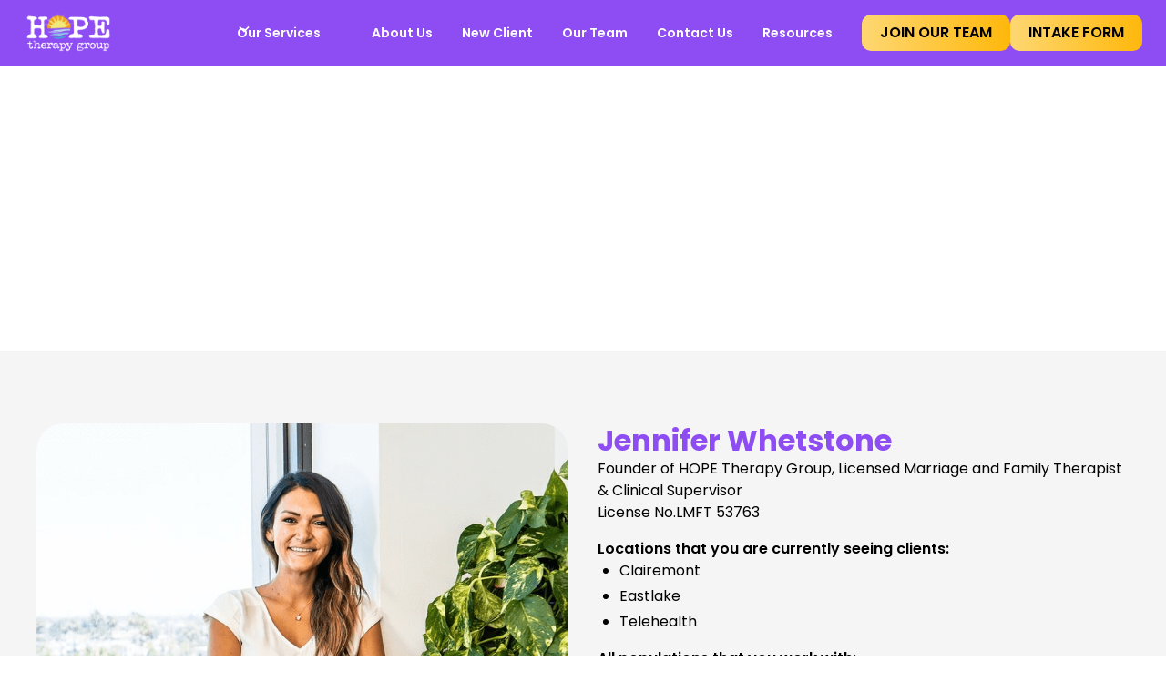

--- FILE ---
content_type: text/html
request_url: https://www.hopetherapygroup.com/teams/jenniferwhetstone
body_size: 17689
content:
<!DOCTYPE html><!-- Last Published: Thu Jan 08 2026 15:45:38 GMT+0000 (Coordinated Universal Time) --><html data-wf-domain="www.hopetherapygroup.com" data-wf-page="6544ea2d5f4ecf984a47c5ea" data-wf-site="63bd727c748fc09931c8dfe7" data-wf-collection="6544ea2d5f4ecf984a47c59a" data-wf-item-slug="jenniferwhetstone"><head><meta charset="utf-8"/><title>Jennifer Whetstone, LMFT | HOPE Therapy Group | Founder</title><meta content="I love working with people who are having difficulty finding themselves in a significant relationship/partnership and are interested in identifying old patterns that may be keeping them stuck or in a continuous loop. People who are having difficulty setting healthy boundaries and identifying their self-worth.Elite achievers who may be struggling to find a balance between their work and the rest of their lives/health/relationships." name="description"/><meta content="Jennifer Whetstone, LMFT | HOPE Therapy Group | Founder" property="og:title"/><meta content="I love working with people who are having difficulty finding themselves in a significant relationship/partnership and are interested in identifying old patterns that may be keeping them stuck or in a continuous loop. People who are having difficulty setting healthy boundaries and identifying their self-worth.Elite achievers who may be struggling to find a balance between their work and the rest of their lives/health/relationships." property="og:description"/><meta content="https://cdn.prod.website-files.com/6491b8b778a0b71c2c903033/64ad6214d4b45333a3c73f21_Jennifer%20Whetstone%2C%20Founder.png" property="og:image"/><meta content="Jennifer Whetstone, LMFT | HOPE Therapy Group | Founder" property="twitter:title"/><meta content="I love working with people who are having difficulty finding themselves in a significant relationship/partnership and are interested in identifying old patterns that may be keeping them stuck or in a continuous loop. People who are having difficulty setting healthy boundaries and identifying their self-worth.Elite achievers who may be struggling to find a balance between their work and the rest of their lives/health/relationships." property="twitter:description"/><meta content="https://cdn.prod.website-files.com/6491b8b778a0b71c2c903033/64ad6214d4b45333a3c73f21_Jennifer%20Whetstone%2C%20Founder.png" property="twitter:image"/><meta property="og:type" content="website"/><meta content="summary_large_image" name="twitter:card"/><meta content="width=device-width, initial-scale=1" name="viewport"/><link href="https://cdn.prod.website-files.com/63bd727c748fc09931c8dfe7/css/hopetherapygroup-bd.shared.076dc97b6.min.css" rel="stylesheet" type="text/css" integrity="sha384-B23Je2qE9Xs0N723dOReMn071Il/Ngt04fsXgHkjwctASWURcnpXk53ERR8GnBis" crossorigin="anonymous"/><link href="https://fonts.googleapis.com" rel="preconnect"/><link href="https://fonts.gstatic.com" rel="preconnect" crossorigin="anonymous"/><script src="https://ajax.googleapis.com/ajax/libs/webfont/1.6.26/webfont.js" type="text/javascript"></script><script type="text/javascript">WebFont.load({  google: {    families: ["Poppins:100,200,300,regular,500,600,700,800,900","Happy Monkey:regular"]  }});</script><script type="text/javascript">!function(o,c){var n=c.documentElement,t=" w-mod-";n.className+=t+"js",("ontouchstart"in o||o.DocumentTouch&&c instanceof DocumentTouch)&&(n.className+=t+"touch")}(window,document);</script><link href="https://cdn.prod.website-files.com/63bd727c748fc09931c8dfe7/63bd75c304094721ccc71a2c_icon-32.png" rel="shortcut icon" type="image/x-icon"/><link href="https://cdn.prod.website-files.com/63bd727c748fc09931c8dfe7/64af0d99fdd07f1a45f156f8_Hope%20Therapy%20Logo%20large%201.png" rel="apple-touch-icon"/><link href="https://www.hopetherapygroup.com/teams/jenniferwhetstone" rel="canonical"/><script src="https://www.google.com/recaptcha/api.js" type="text/javascript"></script><!-- Google tag (gtag.js) -->
<script async src="https://www.googletagmanager.com/gtag/js?id=G-JXG75S8RNK"></script>
<script>
  window.dataLayer = window.dataLayer || [];
  function gtag(){dataLayer.push(arguments);}
  gtag('js', new Date());

  gtag('config', 'G-JXG75S8RNK');
</script>

<!-- Google Tag Manager -->
<script>(function(w,d,s,l,i){w[l]=w[l]||[];w[l].push({'gtm.start':
new Date().getTime(),event:'gtm.js'});var f=d.getElementsByTagName(s)[0],
j=d.createElement(s),dl=l!='dataLayer'?'&l='+l:'';j.async=true;j.src=
'https://www.googletagmanager.com/gtm.js?id='+i+dl;f.parentNode.insertBefore(j,f);
})(window,document,'script','dataLayer','GTM-M97B8HJC');</script>
<!-- End Google Tag Manager -->

<!-- Start of HubSpot Embed Code -->
<script type="text/javascript" id="hs-script-loader" async defer src="//js.hs-scripts.com/40846835.js"></script>
<!-- End of HubSpot Embed Code -->

    <!-- [Attributes by Finsweet] CMS Nest -->

<script async src="https://cdn.jsdelivr.net/npm/@finsweet/attributes-cmsnest@1/cmsnest.js"></script>

<!-- [Attributes by Finsweet] CMS Select -->
<script async src="https://cdn.jsdelivr.net/npm/@finsweet/attributes-cmsselect@1/cmsselect.js"></script>

<link
    rel="stylesheet"
    href="https://cdn.jsdelivr.net/npm/@uploadcare/blocks@0.39.0/web/lr-file-uploader-minimal.min.css"
/>

<style>
.iti.iti--allow-dropdown {
    width: 100%;
}
.my-config {
  --darkmode: 0;
  --h-accent: 223;
  --s-accent: 100%;
  --l-accent: 61%;
}
</style></head><body><div class="page-wrapper"><div class="global-styles w-embed"><style>

/* Make text look crisper and more legible in all browsers */
body {
  -webkit-font-smoothing: antialiased;
  -moz-osx-font-smoothing: grayscale;
  font-smoothing: antialiased;
  text-rendering: optimizeLegibility;
}

/* Focus state style for keyboard navigation for the focusable elements */
*[tabindex]:focus-visible,
  input[type="file"]:focus-visible {
   outline: 0.125rem solid #4d65ff;
   outline-offset: 0.125rem;
}

/* Get rid of top margin on first element in any rich text element */
.w-richtext > :not(div):first-child, .w-richtext > div:first-child > :first-child {
  margin-top: 0 !important;
}

/* Get rid of bottom margin on last element in any rich text element */
.w-richtext>:last-child, .w-richtext ol li:last-child, .w-richtext ul li:last-child {
	margin-bottom: 0 !important;
}

/* Prevent all click and hover interaction with an element */
.pointer-events-off {
	pointer-events: none;
}

/* Enables all click and hover interaction with an element */
.pointer-events-on {
  pointer-events: auto;
}

/* Create a class of .div-square which maintains a 1:1 dimension of a div */
.div-square::after {
	content: "";
	display: block;
	padding-bottom: 100%;
}

/* Make sure containers never lose their center alignment */
.container-medium,.container-small, .container-large {
	margin-right: auto !important;
  margin-left: auto !important;
}

/* 
Make the following elements inherit typography styles from the parent and not have hardcoded values. 
Important: You will not be able to style for example "All Links" in Designer with this CSS applied.
Uncomment this CSS to use it in the project. Leave this message for future hand-off.
*/
/*
a,
.w-input,
.w-select,
.w-tab-link,
.w-nav-link,
.w-dropdown-btn,
.w-dropdown-toggle,
.w-dropdown-link {
  color: inherit;
  text-decoration: inherit;
  font-size: inherit;
}
*/

/* Apply "..." after 3 lines of text */
.text-style-3lines {
	display: -webkit-box;
	overflow: hidden;
	-webkit-line-clamp: 3;
	-webkit-box-orient: vertical;
}

/* Apply "..." after 2 lines of text */
.text-style-2lines {
	display: -webkit-box;
	overflow: hidden;
	-webkit-line-clamp: 2;
	-webkit-box-orient: vertical;
}

/* Adds inline flex display */
.display-inlineflex {
  display: inline-flex;
}


/*
* 
Website created by Benjie Dagunan 'benjiedagunan.me
For Locus Digital 'locusdigital.com'
*
*/

  @media screen and (max-width: 1186px) and (min-width: 991px){
    .resources_item{
      width: 48% !important;
    }
  }

/* These classes are never overwritten */
.hide {
  display: none !important;
}

@media screen and (max-width: 991px), 
  @media screen and (max-width: 767px), 
  @media screen and (max-width: 479px){
    .hide, .hide-tablet{
      display: none !important;
    }
  }
  @media screen and (max-width: 767px)
    .hide-mobile-landscape{
      display: none !important;
    }
  }
  @media screen and (max-width: 479px)
    .hide-mobile{
      display: none !important;
    }
  }
 
.margin-0 {
  margin: 0rem !important;
}
  
.padding-0 {
  padding: 0rem !important;
}

.spacing-clean {
padding: 0rem !important;
margin: 0rem !important;
}

.margin-top {
  margin-right: 0rem !important;
  margin-bottom: 0rem !important;
  margin-left: 0rem !important;
}

.padding-top {
  padding-right: 0rem !important;
  padding-bottom: 0rem !important;
  padding-left: 0rem !important;
}
  
.margin-right {
  margin-top: 0rem !important;
  margin-bottom: 0rem !important;
  margin-left: 0rem !important;
}

.padding-right {
  padding-top: 0rem !important;
  padding-bottom: 0rem !important;
  padding-left: 0rem !important;
}

.margin-bottom {
  margin-top: 0rem !important;
  margin-right: 0rem !important;
  margin-left: 0rem !important;
}

.padding-bottom {
  padding-top: 0rem !important;
  padding-right: 0rem !important;
  padding-left: 0rem !important;
}

.margin-left {
  margin-top: 0rem !important;
  margin-right: 0rem !important;
  margin-bottom: 0rem !important;
}
  
.padding-left {
  padding-top: 0rem !important;
  padding-right: 0rem !important;
  padding-bottom: 0rem !important;
}
  
.margin-horizontal {
  margin-top: 0rem !important;
  margin-bottom: 0rem !important;
}

.padding-horizontal {
  padding-top: 0rem !important;
  padding-bottom: 0rem !important;
}

.margin-vertical {
  margin-right: 0rem !important;
  margin-left: 0rem !important;
}
  
.padding-vertical {
  padding-right: 0rem !important;
  padding-left: 0rem !important;
}

.w-slider-dot {
  background: #D9D9D9 !important;
}
.w-slider-dot.w-active {
  background: #8E4CF3 !important;
}

.text-testimonial {
	overflow: hidden; display: -webkit-box; -webkit-line-clamp: 4; -webkit-box-orient: vertical;
}
.resources_item:hover .text-size-large{
	color:white;
}
.resources_item:hover .contact-details a{
	color:white;
}
.resources_item:hover em{
	color:white;
}
</style></div><main class="main-wrapper"><div class="section_top_banner hide"><div class="padding-global"><div class="container-large"><div class="padding-section-tiny"><div class="top_banner-container"><div class="text-size-tiny text-color-white text-style-letter-spacing-normal">Lorem ipsum dolor sit amet, consectetur adipiscing elit. Integer sed scelerisque odio, ac porttitor nunc. Sed malesuada egestas eros eget congue.</div></div></div></div></div></div><div data-animation="default" class="navbar1_component w-nav" data-easing2="ease" fs-scrolldisable-element="smart-nav" data-easing="ease" data-collapse="medium" data-w-id="2f089f79-4cd6-b305-94a8-bd90af66428a" role="banner" data-duration="400"><div class="navbar1_container"><a href="/" class="navbar1_logo-link w-nav-brand"><img src="https://cdn.prod.website-files.com/63bd727c748fc09931c8dfe7/63bd76e171323e247ae63de7_Hope%20Therapy%20Logo%201.png" loading="lazy" alt="" class="navbar1_logo"/></a><nav role="navigation" class="navbar1_menu is-page-height-tablet w-nav-menu"><div data-hover="true" data-delay="200" data-w-id="2f089f79-4cd6-b305-94a8-bd90af66429b" class="navbar1_menu-dropdown w-dropdown"><div class="navbar1_dropdown-toggle w-dropdown-toggle"><div class="dropdown-icon w-embed"><svg width=" 100%" height=" 100%" viewBox="0 0 16 16" fill="none" xmlns="http://www.w3.org/2000/svg">
<path fill-rule="evenodd" clip-rule="evenodd" d="M2.55806 6.29544C2.46043 6.19781 2.46043 6.03952 2.55806 5.94189L3.44195 5.058C3.53958 4.96037 3.69787 4.96037 3.7955 5.058L8.00001 9.26251L12.2045 5.058C12.3021 4.96037 12.4604 4.96037 12.5581 5.058L13.4419 5.94189C13.5396 6.03952 13.5396 6.19781 13.4419 6.29544L8.17678 11.5606C8.07915 11.6582 7.92086 11.6582 7.82323 11.5606L2.55806 6.29544Z" fill="currentColor"/>
</svg></div><a href="/services" class="text-style-link-navbar w-inline-block"><div>Our Services</div></a></div><nav class="navbar1_dropdown-list w-dropdown-list"><a href="/services/individual" class="navbar1_dropdown-link w-dropdown-link">HOPE For Individuals</a><a href="/services/couples" class="navbar1_dropdown-link w-dropdown-link">HOPE For Couples</a><a href="/services/families" class="navbar1_dropdown-link w-dropdown-link">HOPE For Families</a><a href="/services/children" class="navbar1_dropdown-link w-dropdown-link">HOPE For Children</a></nav></div><a href="/about-us" class="navbar1_link w-nav-link">About Us</a><a href="/new-client" class="navbar1_link w-nav-link">New Client</a><a href="/blog" class="navbar1_link hide w-nav-link">Blog</a><a href="/our-team" class="navbar1_link w-nav-link">Our Team</a><a href="/contact-us" class="navbar1_link w-nav-link">Contact Us</a><a href="/resources" class="navbar1_link w-nav-link">Resources</a><div class="navbar1_menu-buttons"><a href="/career" class="button is-small w-button">JOIN OUR TEAM</a><a href="/intake-form" class="button is-small w-button">Intake Form</a><a href="tel:(858)-203-2339" class="button is-small g--5 hide w-inline-block"><div class="html-embed-2 w-embed"><svg width="23" height="17" viewBox="0 0 23 17" fill="none" xmlns="http://www.w3.org/2000/svg">
<g clip-path="url(#clip0_658_4)">
<path d="M15.8664 11.1926L15.4299 11.6278C15.4299 11.6278 14.3924 12.6627 11.5605 9.83807C8.72865 7.01356 9.76613 5.97877 9.76613 5.97877L10.041 5.70462C10.7181 5.02926 10.782 3.94497 10.1911 3.1534L8.98275 1.53417C8.25156 0.554439 6.83867 0.425017 6.00059 1.26091L4.4964 2.76122C4.08084 3.1757 3.80237 3.71298 3.83614 4.30902C3.92254 5.83385 4.6103 9.11469 8.44809 12.9425C12.5179 17.0018 16.3366 17.1631 17.8982 17.017C18.3921 16.9709 18.8216 16.7186 19.1678 16.3732L20.5292 15.0155C21.4481 14.0989 21.189 12.5275 20.0132 11.8864L18.1823 10.888C17.4103 10.4671 16.4698 10.5907 15.8664 11.1926Z" fill="black"/>
</g>
<defs>
<clipPath id="clip0_658_4">
<rect width="23" height="17" fill="white"/>
</clipPath>
</defs>
</svg></div><div>(858) 203-2339 </div></a></div></nav><div class="navbar1_menu-button w-nav-button"><div class="menu-icon1"><div class="menu-icon1_line-top"></div><div class="menu-icon1_line-middle"><div class="menu-icon_line-middle-inner"></div></div><div class="menu-icon1_line-bottom"></div></div></div></div></div><header class="section_header4"><div class="padding-global"><div class="container-large"><div class="padding-section-large"><div class="max-width-medium2"><div class="header4_component"><h1 class="heading-style-h2 text-color-white">Our Team</h1></div></div></div></div></div><div class="heade4_background-image-wrapper"><div class="image-overlay-layer hide"></div><img src="https://cdn.prod.website-files.com/63bd727c748fc09931c8dfe7/6492d38a92dbbc535b940449_Our%20Team%20Slider.png" loading="lazy" sizes="(max-width: 1439px) 100vw, 1440px" srcset="https://cdn.prod.website-files.com/63bd727c748fc09931c8dfe7/6492d38a92dbbc535b940449_Our%20Team%20Slider-p-500.png 500w, https://cdn.prod.website-files.com/63bd727c748fc09931c8dfe7/6492d38a92dbbc535b940449_Our%20Team%20Slider-p-800.png 800w, https://cdn.prod.website-files.com/63bd727c748fc09931c8dfe7/6492d38a92dbbc535b940449_Our%20Team%20Slider-p-1080.png 1080w, https://cdn.prod.website-files.com/63bd727c748fc09931c8dfe7/6492d38a92dbbc535b940449_Our%20Team%20Slider.png 1440w" alt="" class="header4_background-image is-yogi-page"/></div></header><section class="section_ourteam-info"><div class="padding-global"><div class="container-large"><div class="padding-section-medium"><div class="margin-bottom"><div class="teaminfo_component"><div class="team-img-block style-2"><img src="https://cdn.prod.website-files.com/6491b8b778a0b71c2c903033/64ad6214d4b45333a3c73f21_Jennifer%20Whetstone%2C%20Founder.png" loading="lazy" alt="Jennifer Whetstone" sizes="100vw" srcset="https://cdn.prod.website-files.com/6491b8b778a0b71c2c903033/64ad6214d4b45333a3c73f21_Jennifer%20Whetstone%2C%20Founder-p-500.png 500w, https://cdn.prod.website-files.com/6491b8b778a0b71c2c903033/64ad6214d4b45333a3c73f21_Jennifer%20Whetstone%2C%20Founder.png 750w" class="our-team-img"/></div><div class="team-img-block hide"><img src="https://cdn.prod.website-files.com/63bd727c748fc09931c8dfe7/64af0d99fdd07f1a45f156f8_Hope%20Therapy%20Logo%20large%201.png" loading="lazy" alt="Jennifer Whetstone" class="team-img w-condition-invisible"/><img src="https://cdn.prod.website-files.com/6491b8b778a0b71c2c903033/64ad6214d4b45333a3c73f21_Jennifer%20Whetstone%2C%20Founder.png" loading="lazy" alt="Jennifer Whetstone" sizes="100vw" srcset="https://cdn.prod.website-files.com/6491b8b778a0b71c2c903033/64ad6214d4b45333a3c73f21_Jennifer%20Whetstone%2C%20Founder-p-500.png 500w, https://cdn.prod.website-files.com/6491b8b778a0b71c2c903033/64ad6214d4b45333a3c73f21_Jennifer%20Whetstone%2C%20Founder.png 750w" class="team-img"/></div><div><div class="div-block-5"><h2 class="heading-style-h3 text-color-violet1">Jennifer Whetstone</h2><div>Founder of HOPE Therapy Group, Licensed Marriage and Family Therapist &amp; Clinical Supervisor</div><div class="license-block"><div>License No.</div><div>LMFT 53763</div></div></div><div class="margin-top margin-small"><div><div class="text-weight-semibold">Locations that you are currently seeing clients:</div><div class="w-dyn-list"><div role="list" class="w-dyn-items"><div role="listitem" class="w-dyn-item"><ul role="list"><li><div>Clairemont</div></li></ul></div><div role="listitem" class="w-dyn-item"><ul role="list"><li><div>Eastlake</div></li></ul></div><div role="listitem" class="w-dyn-item"><ul role="list"><li><div>Telehealth</div></li></ul></div></div></div></div></div><div class="margin-top margin-small"><div><div class="text-weight-semibold">All populations that you work with:</div><div class="w-dyn-list"><div role="list" class="w-dyn-items"><div role="listitem" class="w-dyn-item"><ul role="list"><li><div>Adults (24+)</div></li></ul></div><div role="listitem" class="w-dyn-item"><ul role="list"><li><div>Young Adults (18-24)</div></li></ul></div><div role="listitem" class="w-dyn-item"><ul role="list"><li><div>Couples</div></li></ul></div></div></div></div></div><div class="margin-top margin-small"><div><div class="text-weight-semibold">Any other languages that you can provide therapy in?</div><div class="w-dyn-list"><div fs-cmsnest-collection="x-language" fs-cmsnest-element="template-reference" role="list" class="w-dyn-items"><div role="listitem" class="w-dyn-item"><ul role="list"><li><div>Spanish</div><a href="/category-languages/spanish" class="hide w-inline-block"><div>Spanish</div></a></li></ul></div><div role="listitem" class="w-dyn-item"><ul role="list"><li><div>English</div><a href="/category-languages/english" class="hide w-inline-block"><div>English</div></a></li></ul></div></div></div></div></div><div class="margin-top margin-small"><div><div class="text-weight-semibold">Specialties &amp; areas of focus</div><div class="w-dyn-list"><div role="list" class="w-dyn-items"><div role="listitem" class="w-dyn-item"><ul role="list"><li><div>Anger and irritability</div></li></ul></div><div role="listitem" class="w-dyn-item"><ul role="list"><li><div>Anxiety</div></li></ul></div><div role="listitem" class="w-dyn-item"><ul role="list"><li><div>Attachment issues</div></li></ul></div><div role="listitem" class="w-dyn-item"><ul role="list"><li><div>Depression</div></li></ul></div><div role="listitem" class="w-dyn-item"><ul role="list"><li><div>Family of origin issues</div></li></ul></div><div role="listitem" class="w-dyn-item"><ul role="list"><li><div>LGBTQ</div></li></ul></div><div role="listitem" class="w-dyn-item"><ul role="list"><li><div>Mindfulness</div></li></ul></div><div role="listitem" class="w-dyn-item"><ul role="list"><li><div>Mood disorders</div></li></ul></div><div role="listitem" class="w-dyn-item"><ul role="list"><li><div>Relationship Issues</div></li></ul></div><div role="listitem" class="w-dyn-item"><ul role="list"><li><div>Self Esteem</div></li></ul></div><div role="listitem" class="w-dyn-item"><ul role="list"><li><div>Self-harm</div></li></ul></div><div role="listitem" class="w-dyn-item"><ul role="list"><li><div>Separation / Divorce</div></li></ul></div><div role="listitem" class="w-dyn-item"><ul role="list"><li><div>Strengths</div></li></ul></div><div role="listitem" class="w-dyn-item"><ul role="list"><li><div>Stress Management</div></li></ul></div><div role="listitem" class="w-dyn-item"><ul role="list"><li><div>Trauma</div></li></ul></div><div role="listitem" class="w-dyn-item"><ul role="list"><li><div>Veterans / Military</div></li></ul></div></div></div></div></div><div class="margin-top margin-small"><div><div class="text-weight-semibold">Modalities</div><div class="w-dyn-list"><div fs-cmsnest-collection="x-modality" fs-cmsnest-element="template-reference" role="list" class="w-dyn-items"><div role="listitem" class="w-dyn-item"><ul role="list"><li><div>Acceptance and Commitment Therapy (ACT)</div><a href="/category-modality-type/acceptance-and-commitment-therapy-act" class="hide w-inline-block"><div>Acceptance and Commitment Therapy (ACT)</div></a></li></ul></div><div role="listitem" class="w-dyn-item"><ul role="list"><li><div>Brief Strategic Therapy</div><a href="/category-modality-type/brief-strategic-therapy" class="hide w-inline-block"><div>Brief Strategic Therapy</div></a></li></ul></div><div role="listitem" class="w-dyn-item"><ul role="list"><li><div>Cognitive Behavioral Therapy (CBT)</div><a href="/category-modality-type/cognitive-behavioral-therapy-cbt" class="hide w-inline-block"><div>Cognitive Behavioral Therapy (CBT)</div></a></li></ul></div><div role="listitem" class="w-dyn-item"><ul role="list"><li><div>Dialectical Behavioral Therapy (DBT)</div><a href="/category-modality-type/dialectical-behavioral-therapy-dbt" class="hide w-inline-block"><div>Dialectical Behavioral Therapy (DBT)</div></a></li></ul></div><div role="listitem" class="w-dyn-item"><ul role="list"><li><div>Family Systems</div><a href="/category-modality-type/family-systems" class="hide w-inline-block"><div>Family Systems</div></a></li></ul></div><div role="listitem" class="w-dyn-item"><ul role="list"><li><div>Motivational Interviewing</div><a href="/category-modality-type/motivational-interviewing" class="hide w-inline-block"><div>Motivational Interviewing</div></a></li></ul></div><div role="listitem" class="w-dyn-item"><ul role="list"><li><div>Solution Focused Brief Therapy (SFBT)</div><a href="/category-modality-type/solution-focused-brief-therapy-sfbt" class="hide w-inline-block"><div>Solution Focused Brief Therapy (SFBT)</div></a></li></ul></div></div></div></div></div></div></div></div></div></div></div></section><section class="section_xcontactus background-color-white"><div class="padding-global"><div class="container-large"><div class="padding-section-medium"><div class="teaminfo-bio-info"><div class="div-block-6"><div class="text-style-quote2 w-richtext"><blockquote>“For what it’s worth: it’s never too late to be whoever you want to be. I hope you live a life you’re proud of, and if you find you’re not, I hope you have the strength to start over again.” </blockquote><p><strong>- F. Scott Fitzgerald</strong></p></div></div><div class="div-block-7"><div class="text-rich-text w-richtext"><p>Hi! I’m Jennifer Whetstone (she/her/hers) and I am a Marriage &amp; Family Therapist and the Founder of HOPE Therapy Group! This is the part where I get to tell you a little bit about myself. Like you, I am so many different parts at once: grateful to be here; a busy, working mother to two beautiful twin toddlers; happily married; learning something new everyday; obsessed with the outdoors and with wakesurfing (and ironically a terrible swimmer, thank goodness for the life jacket!); a weightlifting/fitness enthusiast; dog lover; and living a life of purpose.</p><p><strong>I love working with... </strong></p><p>People who are having difficulty finding themselves in a significant relationship/partnership and are interested in identifying old patterns that may be keeping them stuck or in a continuous loop. People who are having difficulty setting healthy boundaries and identifying their self-worth.Elite achievers who may be struggling to find a balance between their work and the rest of their lives/health/relationships.</p><p><strong>Some of my favorite approaches include... </strong></p><p>Client Centered and trauma informed<br/>Attachment-Based Therapy<br/>Acceptance Commitment Therapy<br/>DBT<br/>Solution Focused<br/>CBT</p><p><strong>How I help... </strong></p><p>Without question, safety first! I acknowledge that therapy is incredibly vulnerable and I take that responsibility very seriously. I also fundamentally believe that progress is made within the context of an emotionally safe relationship; so whether it is fostering emotional safety within our therapeutic relationship or heightening emotional safety in the relationships present in the therapy room, safety is THE priority. I also believe that to feel safe, you need to experience someone as their genuine, real self which is who I will bring into the room. I will use humor; I will gently challenge you (as trust builds and I learn your style better, sometimes ‘not so gently’ challenge you); I will help you explore and identify the parts of you that are “easy to love”, and the parts that may feel harder to love, and work with you to accept them both in kind; I will work with you to discover who you are and how to “own it”.  I work from a perspective of self-empowerment, which to me means to learn to focus our energy, time and emotion on what we can control and learn to radically accept or let go of the rest.</p><p><strong>I believe... </strong></p><p>...trust is earned, not given (and I will work to earn your trust).<br/>...we all do the best we can with what we know; when we know better, we do better.<br/>...everyone is deserving of love and acceptance and at the core of us, this is what we are all fighting for.<br/>...healing IS possible and hope is the starting line.</p><p><strong>What it&#x27;s like in session with me...</strong></p><p>As a trauma informed provider, I believe wholly in coming from a place of being non-judgmental. You can expect me to talk a lot about emotional safety. You can expect warmth, gentleness and kindness from me. You can expect me to show you respect and to go at your pace. You can expect me to challenge you, offer skills, different perspectives, validation, reflection, references to studies, articles, books and a whole lot of brain science—I LOVE incorporating neuroscience into treatment as a basis for understanding ourselves. You can expect metaphors as I work to identify different ways to explore what may be coming up for you. You can expect me to ask “does that make sense” a lot. I want to be helpful, I want to speak your language, I want this time to feel, truly, that it is for you and about you. You can expect me to ask for and genuinely be open to feedback so I may tailor my approach to better suit your needs.</p></div></div><div class="margin-top margin-large"><div class="button-group is-center"><a data-w-id="36c7e3b1-c305-e07f-116b-c65c9a4314cb" href="#" class="button w-button">Book With Me  <span class="fa-icon"></span></a><div style="display:none" class="modal3_component"><div style="-webkit-transform:translate3d(null, 100%, 0) scale3d(1, 1, 1) rotateX(0) rotateY(0) rotateZ(0) skew(0, 0);-moz-transform:translate3d(null, 100%, 0) scale3d(1, 1, 1) rotateX(0) rotateY(0) rotateZ(0) skew(0, 0);-ms-transform:translate3d(null, 100%, 0) scale3d(1, 1, 1) rotateX(0) rotateY(0) rotateZ(0) skew(0, 0);transform:translate3d(null, 100%, 0) scale3d(1, 1, 1) rotateX(0) rotateY(0) rotateZ(0) skew(0, 0)" class="modal3_content-wrapper"><div><div class="text-align-center"><div class="max-width-large align-center"><h2 class="heading-style-h3 text-color-violet1 text-align-center">Book with Me!</h2><div class="spacer-xsmall"></div></div></div><div class="form_component w-form"><form id="wf-form-Team-Contact-form" name="wf-form-Team-Contact-form" data-name="Team Contact form" redirect="/thank-you" data-redirect="/thank-you" method="get" class="form_form" data-wf-page-id="6544ea2d5f4ecf984a47c5ea" data-wf-element-id="24687640-dae6-af43-0055-71c08483d5a1"><div class="grid-v1"><div class="form_field-wrapper"><label for="First-Name" class="form_label">First Name*</label><input class="form_input background-color-white w-input" maxlength="256" name="First-Name" data-name="First Name" placeholder="" type="text" id="First-Name" required=""/></div><div class="form_field-wrapper"><label for="Last-Name" class="form_label">Last Name*</label><input class="form_input background-color-white w-input" maxlength="256" name="Last-Name" data-name="Last Name" placeholder="" type="text" id="Last-Name" required=""/></div><div id="w-node-_24687640-dae6-af43-0055-71c08483d5ab-4a47c5ea" class="form_field-wrapper"><label for="Email-Address-5" class="form_label">Email Address*</label><input class="form_input background-color-white w-input" maxlength="256" name="Email-Address" data-name="Email Address" placeholder="" type="email" id="Email-Address-5" required=""/></div><div id="w-node-_24687640-dae6-af43-0055-71c08483d5af-4a47c5ea" class="form_field-wrapper"><label for="Phone-Number-5" class="form_label">Phone Number*</label><input ms-code-phone-number="US" class="form_input background-color-white w-input" maxlength="256" name="Phone-Number" data-name="Phone Number" placeholder="" type="tel" id="Phone-Number-5" required=""/></div><div class="form_field-wrapper"><label for="Style-Select" class="form_label">Date Of Birth</label><div class="div-block-14"><input class="form_input background-color-white w-input" max="12" maxlength="256" name="DOB-Month" data-name="DOB Month" min="1" placeholder="MM" type="number" id="DOB-Month-5"/><input class="form_input background-color-white w-input" max="31" maxlength="256" name="DOB-Day" data-name="DOB Day" min="1" placeholder="DD" type="number" id="DOB-Day-5"/><input class="form_input background-color-white w-input" max="2023" maxlength="256" name="DOB-YEAR" data-name="DOB YEAR" min="0" placeholder="YEAR" type="number" id="DOB-YEAR-5"/></div></div><div class="form_field-wrapper"><label for="Insurance-5" class="form_label">Insurance</label><select id="Insurance-5" name="Insurance" data-name="Insurance" fs-cmsselect-element="select" class="form_input background-color-white w-select"><option value="">Select one...</option></select><div class="hide w-dyn-list"><div role="list" class="w-dyn-items"><div role="listitem" class="w-dyn-item"><div fs-cmsselect-element="text-value">Aetna</div></div><div role="listitem" class="w-dyn-item"><div fs-cmsselect-element="text-value">Kaiser</div></div><div role="listitem" class="w-dyn-item"><div fs-cmsselect-element="text-value">Optum (formerly UHC)</div></div><div role="listitem" class="w-dyn-item"><div fs-cmsselect-element="text-value">MHN</div></div><div role="listitem" class="w-dyn-item"><div fs-cmsselect-element="text-value">Triwest</div></div><div role="listitem" class="w-dyn-item"><div fs-cmsselect-element="text-value">Evermonth (formerly Cigna)</div></div><div role="listitem" class="w-dyn-item"><div fs-cmsselect-element="text-value">Lyra</div></div><div role="listitem" class="w-dyn-item"><div fs-cmsselect-element="text-value">Tricare</div></div><div role="listitem" class="w-dyn-item"><div fs-cmsselect-element="text-value">Modern Health</div></div><div role="listitem" class="w-dyn-item"><div fs-cmsselect-element="text-value">Other</div></div><div role="listitem" class="w-dyn-item"><div fs-cmsselect-element="text-value">No</div></div></div></div></div><div id="w-node-_24687640-dae6-af43-0055-71c08483d5c5-4a47c5ea" class="form_field-wrapper"><label for="Message-5" class="form_label">Message</label><textarea id="Message-5" name="Message" maxlength="5000" data-name="Message" placeholder="" class="form_input is-text-area background-color-white w-input"></textarea></div></div><div class="w-embed"><input type="hidden" name="formToName" id="formToName" value="Jennifer Whetstone">
<input type="hidden" name="formPageUrl" id="formPageUrl" value="https://www.hopetherapygroup.com/teams/jenniferwhetstone"></div><div class="button-group is-center"><div data-sitekey="6LdrKU4qAAAAAFj75XNFgaCIejPHqWt2oTgFPAnF" class="w-form-formrecaptcha g-recaptcha g-recaptcha-error g-recaptcha-disabled"></div></div><div class="margin-top margin-xsmall"><div class="button-group is-center"><input type="submit" data-wait="Please wait..." class="button is-form-submit max-width-full-mobile-landscape w-button" value="Submit"/></div></div></form><div class="form_message-success w-form-done"><div>Thank you! Your submission has been received!</div></div><div class="form_message-error w-form-fail"><div>Oops! Something went wrong while submitting the form.</div></div></div><a data-w-id="427c9c95-b95d-f0a2-972b-e91ee6efd276" href="#" class="modal3_close-button w-inline-block"><div class="icon-1x1-medium is-custom w-embed"><svg width="100%" height="100%" viewBox="0 0 28 28" fill="none" xmlns="http://www.w3.org/2000/svg">
<path d="M1.48713 1.51589C0.510802 2.49221 0.510802 4.07511 1.48713 5.05144L10.45 14.0142L1.48713 22.9772C0.510802 23.9535 0.510802 25.5365 1.48713 26.5127C2.46343 27.489 4.04635 27.489 5.02265 26.5127L13.9855 17.5497L22.9485 26.5127C23.9247 27.489 25.5077 27.489 26.484 26.5127C27.4602 25.5365 27.4602 23.9535 26.484 22.9772L17.521 14.0142L26.484 5.05146C27.4602 4.07516 27.4602 2.49224 26.484 1.51594C25.5075 0.539611 23.9247 0.539611 22.9485 1.51594L13.9855 10.4787L5.02265 1.51589C4.04635 0.539586 2.46343 0.539586 1.48713 1.51589Z" fill="#8E4CF3"/>
</svg></div></a></div></div><div data-w-id="427c9c95-b95d-f0a2-972b-e91ee6efd278" style="opacity:0" class="modal3_background-overlay"></div></div></div></div></div><div class="cl-specialty hide w-dyn-list"><div fs-cmsnest-collection="x-specialty" fs-cmsnest-element="template-reference" role="list" class="w-dyn-items"><div role="listitem" class="w-dyn-item"><a href="/category-specialty-type/anger-and-irritability" class="w-inline-block"><div>Anger and irritability</div></a></div><div role="listitem" class="w-dyn-item"><a href="/category-specialty-type/anxiety" class="w-inline-block"><div>Anxiety</div></a></div><div role="listitem" class="w-dyn-item"><a href="/category-specialty-type/attachment-issues" class="w-inline-block"><div>Attachment issues</div></a></div><div role="listitem" class="w-dyn-item"><a href="/category-specialty-type/depression" class="w-inline-block"><div>Depression</div></a></div><div role="listitem" class="w-dyn-item"><a href="/category-specialty-type/family-of-origin-issues" class="w-inline-block"><div>Family of origin issues</div></a></div><div role="listitem" class="w-dyn-item"><a href="/category-specialty-type/lgbtq" class="w-inline-block"><div>LGBTQ</div></a></div><div role="listitem" class="w-dyn-item"><a href="/category-specialty-type/mindfulness" class="w-inline-block"><div>Mindfulness</div></a></div><div role="listitem" class="w-dyn-item"><a href="/category-specialty-type/mood-disorders" class="w-inline-block"><div>Mood disorders</div></a></div><div role="listitem" class="w-dyn-item"><a href="/category-specialty-type/relationship-issues" class="w-inline-block"><div>Relationship Issues</div></a></div><div role="listitem" class="w-dyn-item"><a href="/category-specialty-type/self-esteem" class="w-inline-block"><div>Self Esteem</div></a></div><div role="listitem" class="w-dyn-item"><a href="/category-specialty-type/self-harm" class="w-inline-block"><div>Self-harm</div></a></div><div role="listitem" class="w-dyn-item"><a href="/category-specialty-type/separation-divorce" class="w-inline-block"><div>Separation / Divorce</div></a></div><div role="listitem" class="w-dyn-item"><a href="/category-specialty-type/strengths" class="w-inline-block"><div>Strengths</div></a></div><div role="listitem" class="w-dyn-item"><a href="/category-specialty-type/stress-management" class="w-inline-block"><div>Stress Management</div></a></div><div role="listitem" class="w-dyn-item"><a href="/category-specialty-type/trauma" class="w-inline-block"><div>Trauma</div></a></div><div role="listitem" class="w-dyn-item"><a href="/category-specialty-type/veterans-military" class="w-inline-block"><div>Veterans / Military</div></a></div></div></div><div class="cl-population hide w-dyn-list"><div fs-cmsnest-collection="x-population" fs-cmsnest-element="template-reference" role="list" class="w-dyn-items"><div role="listitem" class="w-dyn-item"><a href="/category-population-type/adults" class="w-inline-block"><div>Adults (24+)</div></a></div><div role="listitem" class="w-dyn-item"><a href="/category-population-type/young-adults" class="w-inline-block"><div>Young Adults (18-24)</div></a></div><div role="listitem" class="w-dyn-item"><a href="/category-population-type/couples" class="w-inline-block"><div>Couples</div></a></div></div></div><div class="cl-location hide w-dyn-list"><div fs-cmsnest-collection="x-location" fs-cmsnest-element="template-reference" role="list" class="w-dyn-items"><div role="listitem" class="w-dyn-item"><a href="/category-locations/clairemont" class="w-inline-block"><div>Clairemont</div></a></div><div role="listitem" class="w-dyn-item"><a href="/category-locations/eastlake" class="w-inline-block"><div>Eastlake</div></a></div><div role="listitem" class="w-dyn-item"><a href="/category-locations/telehealth" class="w-inline-block"><div>Telehealth</div></a></div></div></div></div></div></div></section><section class="section_ourteam-info"><div class="padding-global"><div class="container-large"><div class="padding-section-medium"><div class="margin-bottom margin-large"><h2 class="heading-style-h3 text-color-violet1 text-align-center">Our Team</h2></div><div class="div-block-23"><div class="z-index-1"><div class="swiper is-team-slider w-dyn-list"><div role="list" class="swiper-wrapper w-dyn-items"><div role="listitem" class="swiper-slide is-team-slide w-dyn-item"><a href="/teams/elana-lesse" class="ourteam_item is-slider-team w-inline-block"><div class="ourteam_img-wrapper"><img src="https://cdn.prod.website-files.com/6491b8b778a0b71c2c903033/697167e8e5bdefb1f5170572_Elana%20Lesse.png" loading="lazy" alt="Elana Lesse" class="ourteam_img"/></div><div class="ourteam_content"><div class="margin-bottom"><div fs-cmsfilter-field="name" class="text-size-regular text-weight-bold">Elana Lesse</div></div><div class="text-size-tiny text-style-italic">Licensed Professional Clinical Counselor</div><div class="license-block margin-botom-small"><div class="text-size-tiny text-style-italic">License No. </div><div class="text-size-tiny text-style-italic">LPCC 12698</div></div><div fs-cmsnest-collection="x-specialty" fs-cmsnest-element="nest-target" class="cl-specialty hide"></div><div fs-cmsnest-collection="x-population" fs-cmsnest-element="nest-target" class="cl-population hide"></div><div fs-cmsnest-collection="x-location" fs-cmsnest-element="nest-target" class="cl-location hide"></div><div class="margin-top margin-auto"><div class="button-group"><div class="button is-small pointer-hand">FIND OUT MORE</div></div></div></div></a></div><div role="listitem" class="swiper-slide is-team-slide w-dyn-item"><a href="/teams/glaucia-martin-porath" class="ourteam_item is-slider-team w-inline-block"><div class="ourteam_img-wrapper"><img src="https://cdn.prod.website-files.com/6491b8b778a0b71c2c903033/6941afbd0af2f5c1d8bbd4dc_Glaucia%20Martin-Porath%20profile%20picture.jpg" loading="lazy" alt="Glaucia Martin-Porath" sizes="100vw" srcset="https://cdn.prod.website-files.com/6491b8b778a0b71c2c903033/6941afbd0af2f5c1d8bbd4dc_Glaucia%20Martin-Porath%20profile%20picture-p-500.jpg 500w, https://cdn.prod.website-files.com/6491b8b778a0b71c2c903033/6941afbd0af2f5c1d8bbd4dc_Glaucia%20Martin-Porath%20profile%20picture-p-800.jpg 800w, https://cdn.prod.website-files.com/6491b8b778a0b71c2c903033/6941afbd0af2f5c1d8bbd4dc_Glaucia%20Martin-Porath%20profile%20picture-p-1080.jpg 1080w, https://cdn.prod.website-files.com/6491b8b778a0b71c2c903033/6941afbd0af2f5c1d8bbd4dc_Glaucia%20Martin-Porath%20profile%20picture-p-1600.jpg 1600w, https://cdn.prod.website-files.com/6491b8b778a0b71c2c903033/6941afbd0af2f5c1d8bbd4dc_Glaucia%20Martin-Porath%20profile%20picture-p-2000.jpg 2000w, https://cdn.prod.website-files.com/6491b8b778a0b71c2c903033/6941afbd0af2f5c1d8bbd4dc_Glaucia%20Martin-Porath%20profile%20picture-p-2600.jpg 2600w, https://cdn.prod.website-files.com/6491b8b778a0b71c2c903033/6941afbd0af2f5c1d8bbd4dc_Glaucia%20Martin-Porath%20profile%20picture.jpg 3024w" class="ourteam_img"/></div><div class="ourteam_content"><div class="margin-bottom"><div fs-cmsfilter-field="name" class="text-size-regular text-weight-bold">Glaucia Martin-Porath</div></div><div class="text-size-tiny text-style-italic">Associate Marriage and Family Therapist (Clinical Supervisor: Jessica Zee, LMFT 142706)</div><div class="license-block margin-botom-small"><div class="text-size-tiny text-style-italic">License No. </div><div class="text-size-tiny text-style-italic">License No. AMFT 149179</div></div><div fs-cmsnest-collection="x-specialty" fs-cmsnest-element="nest-target" class="cl-specialty hide"></div><div fs-cmsnest-collection="x-population" fs-cmsnest-element="nest-target" class="cl-population hide"></div><div fs-cmsnest-collection="x-location" fs-cmsnest-element="nest-target" class="cl-location hide"></div><div class="margin-top margin-auto"><div class="button-group"><div class="button is-small pointer-hand">FIND OUT MORE</div></div></div></div></a></div><div role="listitem" class="swiper-slide is-team-slide w-dyn-item"><a href="/teams/patrick-duffner" class="ourteam_item is-slider-team w-inline-block"><div class="ourteam_img-wrapper"><img src="https://cdn.prod.website-files.com/6491b8b778a0b71c2c903033/692f9ec041153efd9be8d3c3_Patrick%20Duffner.jpeg" loading="lazy" alt="Patrick Duffner" sizes="100vw" srcset="https://cdn.prod.website-files.com/6491b8b778a0b71c2c903033/692f9ec041153efd9be8d3c3_Patrick%20Duffner-p-500.jpeg 500w, https://cdn.prod.website-files.com/6491b8b778a0b71c2c903033/692f9ec041153efd9be8d3c3_Patrick%20Duffner-p-800.jpeg 800w, https://cdn.prod.website-files.com/6491b8b778a0b71c2c903033/692f9ec041153efd9be8d3c3_Patrick%20Duffner-p-1080.jpeg 1080w, https://cdn.prod.website-files.com/6491b8b778a0b71c2c903033/692f9ec041153efd9be8d3c3_Patrick%20Duffner-p-1600.jpeg 1600w, https://cdn.prod.website-files.com/6491b8b778a0b71c2c903033/692f9ec041153efd9be8d3c3_Patrick%20Duffner-p-2000.jpeg 2000w, https://cdn.prod.website-files.com/6491b8b778a0b71c2c903033/692f9ec041153efd9be8d3c3_Patrick%20Duffner-p-2600.jpeg 2600w, https://cdn.prod.website-files.com/6491b8b778a0b71c2c903033/692f9ec041153efd9be8d3c3_Patrick%20Duffner-p-3200.jpeg 3200w, https://cdn.prod.website-files.com/6491b8b778a0b71c2c903033/692f9ec041153efd9be8d3c3_Patrick%20Duffner.jpeg 5712w" class="ourteam_img"/></div><div class="ourteam_content"><div class="margin-bottom"><div fs-cmsfilter-field="name" class="text-size-regular text-weight-bold">Patrick Duffner</div></div><div class="text-size-tiny text-style-italic">Associate Marriage and Family Therapist (Clinical Supervisor: Mariana Brunnett-Lazarte, LMFT 111158)</div><div class="license-block margin-botom-small"><div class="text-size-tiny text-style-italic">License No. </div><div class="text-size-tiny text-style-italic">AMFT 151379</div></div><div fs-cmsnest-collection="x-specialty" fs-cmsnest-element="nest-target" class="cl-specialty hide"></div><div fs-cmsnest-collection="x-population" fs-cmsnest-element="nest-target" class="cl-population hide"></div><div fs-cmsnest-collection="x-location" fs-cmsnest-element="nest-target" class="cl-location hide"></div><div class="margin-top margin-auto"><div class="button-group"><div class="button is-small pointer-hand">FIND OUT MORE</div></div></div></div></a></div><div role="listitem" class="swiper-slide is-team-slide w-dyn-item"><a href="/teams/alexandra-schultz" class="ourteam_item is-slider-team w-inline-block"><div class="ourteam_img-wrapper"><img src="" loading="lazy" alt="Alexandra Schultz" class="ourteam_img w-dyn-bind-empty"/></div><div class="ourteam_content"><div class="margin-bottom"><div fs-cmsfilter-field="name" class="text-size-regular text-weight-bold">Alexandra Schultz</div></div><div class="text-size-tiny text-style-italic">Associate Marriage and Family Therapist (Clinical Supervisor: Mariana Brunnett-Lazarte, LMFT 111158)</div><div class="license-block margin-botom-small"><div class="text-size-tiny text-style-italic">License No. </div><div class="text-size-tiny text-style-italic">AMFT 135224</div></div><div fs-cmsnest-collection="x-specialty" fs-cmsnest-element="nest-target" class="cl-specialty hide"></div><div fs-cmsnest-collection="x-population" fs-cmsnest-element="nest-target" class="cl-population hide"></div><div fs-cmsnest-collection="x-location" fs-cmsnest-element="nest-target" class="cl-location hide"></div><div class="margin-top margin-auto"><div class="button-group"><div class="button is-small pointer-hand">FIND OUT MORE</div></div></div></div></a></div><div role="listitem" class="swiper-slide is-team-slide w-dyn-item"><a href="/teams/elyssa-becerra" class="ourteam_item is-slider-team w-inline-block"><div class="ourteam_img-wrapper"><img src="https://cdn.prod.website-files.com/6491b8b778a0b71c2c903033/691c0087fd35bc39df5cb4c2_ElyssaBecerra.jpeg" loading="lazy" alt="Elyssa Becerra" sizes="100vw" srcset="https://cdn.prod.website-files.com/6491b8b778a0b71c2c903033/691c0087fd35bc39df5cb4c2_ElyssaBecerra-p-500.jpeg 500w, https://cdn.prod.website-files.com/6491b8b778a0b71c2c903033/691c0087fd35bc39df5cb4c2_ElyssaBecerra-p-800.jpeg 800w, https://cdn.prod.website-files.com/6491b8b778a0b71c2c903033/691c0087fd35bc39df5cb4c2_ElyssaBecerra.jpeg 848w" class="ourteam_img"/></div><div class="ourteam_content"><div class="margin-bottom"><div fs-cmsfilter-field="name" class="text-size-regular text-weight-bold">Elyssa Becerra</div></div><div class="text-size-tiny text-style-italic">Associate Marriage and Family Therapist (Clinical Supervisor: Mariana Brunnett-Lazarte, LMFT 111158)</div><div class="license-block margin-botom-small"><div class="text-size-tiny text-style-italic">License No. </div><div class="text-size-tiny text-style-italic">AMFT 150109</div></div><div fs-cmsnest-collection="x-specialty" fs-cmsnest-element="nest-target" class="cl-specialty hide"></div><div fs-cmsnest-collection="x-population" fs-cmsnest-element="nest-target" class="cl-population hide"></div><div fs-cmsnest-collection="x-location" fs-cmsnest-element="nest-target" class="cl-location hide"></div><div class="margin-top margin-auto"><div class="button-group"><div class="button is-small pointer-hand">FIND OUT MORE</div></div></div></div></a></div><div role="listitem" class="swiper-slide is-team-slide w-dyn-item"><a href="/teams/dominique-giambalvo" class="ourteam_item is-slider-team w-inline-block"><div class="ourteam_img-wrapper"><img src="https://cdn.prod.website-files.com/6491b8b778a0b71c2c903033/691b79b5a068c77943fc1841_Dominique%20Giambalvo.jpg" loading="lazy" alt="Dominique Giambalvo" sizes="100vw" srcset="https://cdn.prod.website-files.com/6491b8b778a0b71c2c903033/691b79b5a068c77943fc1841_Dominique%20Giambalvo-p-500.jpg 500w, https://cdn.prod.website-files.com/6491b8b778a0b71c2c903033/691b79b5a068c77943fc1841_Dominique%20Giambalvo-p-800.jpg 800w, https://cdn.prod.website-files.com/6491b8b778a0b71c2c903033/691b79b5a068c77943fc1841_Dominique%20Giambalvo-p-1080.jpg 1080w, https://cdn.prod.website-files.com/6491b8b778a0b71c2c903033/691b79b5a068c77943fc1841_Dominique%20Giambalvo-p-1600.jpg 1600w, https://cdn.prod.website-files.com/6491b8b778a0b71c2c903033/691b79b5a068c77943fc1841_Dominique%20Giambalvo.jpg 1920w" class="ourteam_img"/></div><div class="ourteam_content"><div class="margin-bottom"><div fs-cmsfilter-field="name" class="text-size-regular text-weight-bold">Dominique Giambalvo</div></div><div class="text-size-tiny text-style-italic">Associate Professional Clinical Counselor (Clinical Supervisor: Jessica Zee, LMFT 142706)</div><div class="license-block margin-botom-small"><div class="text-size-tiny text-style-italic">License No. </div><div class="text-size-tiny text-style-italic">APCC 17644</div></div><div fs-cmsnest-collection="x-specialty" fs-cmsnest-element="nest-target" class="cl-specialty hide"></div><div fs-cmsnest-collection="x-population" fs-cmsnest-element="nest-target" class="cl-population hide"></div><div fs-cmsnest-collection="x-location" fs-cmsnest-element="nest-target" class="cl-location hide"></div><div class="margin-top margin-auto"><div class="button-group"><div class="button is-small pointer-hand">FIND OUT MORE</div></div></div></div></a></div><div role="listitem" class="swiper-slide is-team-slide w-dyn-item"><a href="/teams/kaylene-woo" class="ourteam_item is-slider-team w-inline-block"><div class="ourteam_img-wrapper"><img src="https://cdn.prod.website-files.com/6491b8b778a0b71c2c903033/690acd50d7c523938e979db0_Kaylene%20woo.PNG" loading="lazy" alt="Kaylene Woo" sizes="100vw" srcset="https://cdn.prod.website-files.com/6491b8b778a0b71c2c903033/690acd50d7c523938e979db0_Kaylene%20woo-p-500.png 500w, https://cdn.prod.website-files.com/6491b8b778a0b71c2c903033/690acd50d7c523938e979db0_Kaylene%20woo-p-800.png 800w, https://cdn.prod.website-files.com/6491b8b778a0b71c2c903033/690acd50d7c523938e979db0_Kaylene%20woo-p-1080.png 1080w, https://cdn.prod.website-files.com/6491b8b778a0b71c2c903033/690acd50d7c523938e979db0_Kaylene%20woo.PNG 1330w" class="ourteam_img"/></div><div class="ourteam_content"><div class="margin-bottom"><div fs-cmsfilter-field="name" class="text-size-regular text-weight-bold">Kaylene Woo</div></div><div class="text-size-tiny text-style-italic">Associate Marriage and Family Therapist </div><div class="license-block margin-botom-small"><div class="text-size-tiny text-style-italic">License No. </div><div class="text-size-tiny text-style-italic">AMFT 151244</div></div><div fs-cmsnest-collection="x-specialty" fs-cmsnest-element="nest-target" class="cl-specialty hide"></div><div fs-cmsnest-collection="x-population" fs-cmsnest-element="nest-target" class="cl-population hide"></div><div fs-cmsnest-collection="x-location" fs-cmsnest-element="nest-target" class="cl-location hide"></div><div class="margin-top margin-auto"><div class="button-group"><div class="button is-small pointer-hand">FIND OUT MORE</div></div></div></div></a></div><div role="listitem" class="swiper-slide is-team-slide w-dyn-item"><a href="/teams/ashleigh-hidalgo" class="ourteam_item is-slider-team w-inline-block"><div class="ourteam_img-wrapper"><img src="https://cdn.prod.website-files.com/6491b8b778a0b71c2c903033/690a4091297b4097bb9bd0d2_Ashleigh%20Hidalgo.jpg" loading="lazy" alt="Ashleigh Hidalgo" sizes="100vw" srcset="https://cdn.prod.website-files.com/6491b8b778a0b71c2c903033/690a4091297b4097bb9bd0d2_Ashleigh%20Hidalgo-p-500.jpg 500w, https://cdn.prod.website-files.com/6491b8b778a0b71c2c903033/690a4091297b4097bb9bd0d2_Ashleigh%20Hidalgo-p-800.jpg 800w, https://cdn.prod.website-files.com/6491b8b778a0b71c2c903033/690a4091297b4097bb9bd0d2_Ashleigh%20Hidalgo-p-1080.jpg 1080w, https://cdn.prod.website-files.com/6491b8b778a0b71c2c903033/690a4091297b4097bb9bd0d2_Ashleigh%20Hidalgo-p-1600.jpg 1600w, https://cdn.prod.website-files.com/6491b8b778a0b71c2c903033/690a4091297b4097bb9bd0d2_Ashleigh%20Hidalgo.jpg 1920w" class="ourteam_img"/></div><div class="ourteam_content"><div class="margin-bottom"><div fs-cmsfilter-field="name" class="text-size-regular text-weight-bold">Ashleigh Hidalgo</div></div><div class="text-size-tiny text-style-italic">Licensed Clinical Social Worker</div><div class="license-block margin-botom-small"><div class="text-size-tiny text-style-italic">License No. </div><div class="text-size-tiny text-style-italic">LCSW 129985</div></div><div fs-cmsnest-collection="x-specialty" fs-cmsnest-element="nest-target" class="cl-specialty hide"></div><div fs-cmsnest-collection="x-population" fs-cmsnest-element="nest-target" class="cl-population hide"></div><div fs-cmsnest-collection="x-location" fs-cmsnest-element="nest-target" class="cl-location hide"></div><div class="margin-top margin-auto"><div class="button-group"><div class="button is-small pointer-hand">FIND OUT MORE</div></div></div></div></a></div></div></div><div class="swiper-circle swiper-button-prev is-demo5"><div class="icon-embed-large w-embed"><svg width="27" height="32" viewBox="0 0 27 32" fill="none" xmlns="https://www.w3.org/2000/svg">
<path d="M1.5 18.5981C-0.5 17.4434 -0.500001 14.5566 1.5 13.4019L22.5 1.27756C24.5 0.122863 27 1.56624 27 3.87564L27 28.1244C27 30.4338 24.5 31.8771 22.5 30.7224L1.5 18.5981Z" fill="#D9D9D9"/>
</svg></div></div><div class="swiper-circle swiper-button-next is-demo5"><div class="icon-embed-large w-embed"><svg width="27" height="32" viewBox="0 0 27 32" fill="none" xmlns="https://www.w3.org/2000/svg">
<path d="M25.5 18.5981C27.5 17.4434 27.5 14.5566 25.5 13.4019L4.5 1.27756C2.5 0.122863 1.50515e-06 1.56624 1.4042e-06 3.87564L3.44255e-07 28.1244C2.43308e-07 30.4338 2.5 31.8771 4.5 30.7224L25.5 18.5981Z" fill="#D9D9D9"/>
</svg></div></div></div></div><div class="swiper-pagination-team"><div class="swiper-pagination-bullet swiper-pagination-bullet-active"></div></div><div class="margin-top margin-large"><div class="button-group is-center"><a href="/our-team" class="button w-button">OUR TEAM  <span class="fa-icon"></span></a></div></div></div></div></div></section><div class="footer2_component"><div class="padding-global"><div class="container-large"><div class="padding-vertical padding-xxlarge"><div class="padding-bottom padding-xxlarge"><div class="footer2_logo-img"><a href="/" class="f-logo-link w-inline-block"><img src="https://cdn.prod.website-files.com/63bd727c748fc09931c8dfe7/64905e391a27fdf1ae8b5dfb_Hope%20Logo.png" loading="lazy" alt="" class="f-logo"/></a></div><div class="w-layout-grid footer2_top-wrapper2"><div class="w-layout-grid footer2_left-wrapper"><div id="w-node-_9865f691-9786-bcb0-dce6-09b03f85cbf3-3f85cbec" class="footer2_logo-link"><div class="footer2_logo-img hide"><img src="https://cdn.prod.website-files.com/63bd727c748fc09931c8dfe7/64905e391a27fdf1ae8b5dfb_Hope%20Logo.png" loading="lazy" alt="" class="f-logo"/></div><div id="w-node-_9865f691-9786-bcb0-dce6-09b03f85cbf6-3f85cbec" class="footer2_link-list"><a href="https://goo.gl/maps/5MUtkNEKJDYT8n6YA" target="_blank" class="footer2_link text-style-letter-spacing-normal"><span class="fa-icon"></span>   900 Lane Ave., Ste 126 Chula Vista, CA 91914</a><a href="https://goo.gl/maps/oAmcd6bTdKJaJs858" target="_blank" class="footer2_link text-style-letter-spacing-normal"><span class="fa-icon"></span>   5252 Balboa Ave., Ste 408 San Diego, CA 92117</a><a href="https://maps.app.goo.gl/fZzcHDLqBiuydjnn6" target="_blank" class="footer2_link text-style-letter-spacing-normal"><span class="fa-icon"></span>   16516 Bernardo Center Drive Suite 330 San Diego, CA 92128</a><a href="https://maps.app.goo.gl/9eUnbVg7YXsky2oD8" target="_blank" class="footer2_link text-style-letter-spacing-normal"><span class="fa-icon"></span>   13743 Ventura Blvd., Ste 350 Sherman Oaks, CA 91423</a><a href="mailto:admin@hopetherapygroup.com" class="footer2_link text-style-letter-spacing-normal"><span class="fa-icon"></span>  admin@hopetherapygroup.com</a><a href="tel:(858)203-2339" class="footer2_link text-style-letter-spacing-normal"><span class="fa-icon"></span>   (858) 203-2339</a></div></div><div class="footer2_link-list"><div class="margin-bottom margin-xsmall"><div class="text-weight-semibold text-style-letter-spacing-normal">Pages</div></div><div class="div-block-2"><a href="/" class="footer2_link text-style-letter-spacing-normal">Home</a><a href="/services" class="footer2_link">Our Services</a><a href="/faq" class="footer2_link">FAQ</a><a href="/new-client" class="footer2_link">New Client</a><a href="/career" class="footer2_link">Careers</a><a href="/our-team" class="footer2_link">Our Team</a><a href="/resources" class="footer2_link">Resources</a><a href="/blog" class="footer2_link">Blog</a><a href="/new-client#rates-and-insurance" class="footer2_link">Rates and Insurance</a><a href="/contact-us" class="footer2_link">Contact Us</a></div></div><div id="w-node-_9865f691-9786-bcb0-dce6-09b03f85cc20-3f85cbec" class="footer2_right-wrapper"><div class="margin-bottom margin-xsmall"><div class="text-weight-semibold text-style-letter-spacing-normal">Join our mailing list</div></div><div class="margin-bottom margin-xsmall is-small-mobile"><div class="text-size-small hide">Join our newsletter to stay up to date on features and releases.</div></div><div class="footer2_form_component w-form"><form id="wf-form-Mailing-List-Form" name="wf-form-Mailing-List-Form" data-name="Mailing List Form" redirect="/thank-you-mailing" data-redirect="/thank-you-mailing" method="get" data-wf-page-id="6544ea2d5f4ecf984a47c5ea" data-wf-element-id="fcb2e1f3-c49c-058f-f543-0d138431cc45"><div class="footer2_form2"><input class="form_input3 is-v2 email-validation w-input" maxlength="256" name="Email" data-name="Email" placeholder="Enter you email" type="text" id="Email-4" required=""/><input type="submit" data-wait="Please wait..." class="button is-small w-button" value="SUBSCRIBE"/></div><div class="margin-top margin-small"><div id="w-node-_8c0abf3b-fe5c-8318-e7a5-0ae7437d7fee-3f85cbec" data-sitekey="6LdrKU4qAAAAAFj75XNFgaCIejPHqWt2oTgFPAnF" class="w-form-formrecaptcha recaptcha g-recaptcha g-recaptcha-error g-recaptcha-disabled"></div></div></form><div class="w-form-done"><div>Thank you! Your submission has been received!</div></div><div class="w-form-fail"><div>Oops! Something went wrong while submitting the form.</div></div></div><div class="margin-top margin-medium"><div class="footer2_link-list3"><a href="https://www.facebook.com/HOPETherapyGroup/" target="_blank" class="f-socmeds w-inline-block"><img src="https://cdn.prod.website-files.com/63bd727c748fc09931c8dfe7/63bd727c748fc05fb2c8e03d_facebook.png" loading="lazy" alt="" class="footer-soc-med-img"/></a><a href="https://twitter.com/HOPETherapyInc" target="_blank" class="hide w-inline-block"><img src="https://cdn.prod.website-files.com/63bd727c748fc09931c8dfe7/63bd727c748fc06eddc8e010_twitter.png" loading="lazy" alt="" class="footer-soc-med-img"/></a><a href="https://www.instagram.com/hopetherapygroup/" target="_blank" class="f-socmeds w-inline-block"><img src="https://cdn.prod.website-files.com/63bd727c748fc09931c8dfe7/64b9514fcb671185430d2897_instagram%20(2).svg" loading="lazy" alt="" class="footer-soc-med-img"/></a><a href="https://www.linkedin.com/company/hopetherapygroup" target="_blank" class="f-socmeds w-inline-block"><img src="https://cdn.prod.website-files.com/63bd727c748fc09931c8dfe7/63bd727c748fc073b8c8e037_linkedin.png" loading="lazy" alt="" class="footer-soc-med-img"/></a></div></div></div></div></div></div><div class="line-divider"></div><div class="padding-top padding-medium"><div class="footer2_bottom-wrapper"><div class="w-layout-grid footer2_legal-list"><div id="w-node-_9865f691-9786-bcb0-dce6-09b03f85cc44-3f85cbec"><div id="w-node-_9865f691-9786-bcb0-dce6-09b03f85cc45-3f85cbec" class="footer2_credit-text text-style-letter-spacing-normal">© <span class="c-year">2023</span> Hope Therapy Group. All right reserved.</div></div><div id="w-node-_9865f691-9786-bcb0-dce6-09b03f85cc47-3f85cbec" class="div-block-3"><a href="/privacy-policy" class="footer2_legal-link text-style-letter-spacing-normal">Privacy Policy</a><a href="/terms-and-conditions" class="footer2_legal-link text-style-letter-spacing-normal">Terms of Service</a><a href="#" class="footer2_legal-link text-style-letter-spacing-normal hide">Cookies Settings</a></div></div><div class="w-layout-grid footer2_social-list"><a href="#" class="footer2_social-link w-inline-block"><div class="social-icon w-embed"><svg width="24" height="24" viewBox="0 0 24 24" fill="none" xmlns="http://www.w3.org/2000/svg">
<path d="M16.5 6H13.5C12.9477 6 12.5 6.44772 12.5 7V10H16.5C16.6137 9.99748 16.7216 10.0504 16.7892 10.1419C16.8568 10.2334 16.8758 10.352 16.84 10.46L16.1 12.66C16.0318 12.8619 15.8431 12.9984 15.63 13H12.5V20.5C12.5 20.7761 12.2761 21 12 21H9.5C9.22386 21 9 20.7761 9 20.5V13H7.5C7.22386 13 7 12.7761 7 12.5V10.5C7 10.2239 7.22386 10 7.5 10H9V7C9 4.79086 10.7909 3 13 3H16.5C16.7761 3 17 3.22386 17 3.5V5.5C17 5.77614 16.7761 6 16.5 6Z" fill="CurrentColor"/>
</svg></div></a><a href="#" class="footer2_social-link w-inline-block"><div class="social-icon w-embed"><svg width="24" height="24" viewBox="0 0 24 24" fill="none" xmlns="http://www.w3.org/2000/svg">
<path fill-rule="evenodd" clip-rule="evenodd" d="M16 3H8C5.23858 3 3 5.23858 3 8V16C3 18.7614 5.23858 21 8 21H16C18.7614 21 21 18.7614 21 16V8C21 5.23858 18.7614 3 16 3ZM19.25 16C19.2445 17.7926 17.7926 19.2445 16 19.25H8C6.20735 19.2445 4.75549 17.7926 4.75 16V8C4.75549 6.20735 6.20735 4.75549 8 4.75H16C17.7926 4.75549 19.2445 6.20735 19.25 8V16ZM16.75 8.25C17.3023 8.25 17.75 7.80228 17.75 7.25C17.75 6.69772 17.3023 6.25 16.75 6.25C16.1977 6.25 15.75 6.69772 15.75 7.25C15.75 7.80228 16.1977 8.25 16.75 8.25ZM12 7.5C9.51472 7.5 7.5 9.51472 7.5 12C7.5 14.4853 9.51472 16.5 12 16.5C14.4853 16.5 16.5 14.4853 16.5 12C16.5027 10.8057 16.0294 9.65957 15.1849 8.81508C14.3404 7.97059 13.1943 7.49734 12 7.5ZM9.25 12C9.25 13.5188 10.4812 14.75 12 14.75C13.5188 14.75 14.75 13.5188 14.75 12C14.75 10.4812 13.5188 9.25 12 9.25C10.4812 9.25 9.25 10.4812 9.25 12Z" fill="CurrentColor"/>
</svg></div></a><a href="#" class="footer2_social-link w-inline-block"><div class="social-icon w-embed"><svg width="24" height="24" viewBox="0 0 24 24" fill="none" xmlns="http://www.w3.org/2000/svg">
<path d="M20.9728 6.7174C20.5084 7.33692 19.947 7.87733 19.3103 8.31776C19.3103 8.47959 19.3103 8.64142 19.3103 8.81225C19.3154 11.7511 18.1415 14.5691 16.0518 16.6345C13.962 18.6999 11.1312 19.8399 8.19405 19.7989C6.49599 19.8046 4.81967 19.4169 3.29642 18.6661C3.21428 18.6302 3.16131 18.549 3.16162 18.4593V18.3604C3.16162 18.2313 3.26623 18.1267 3.39527 18.1267C5.06442 18.0716 6.67402 17.4929 7.99634 16.4724C6.48553 16.4419 5.12619 15.5469 4.5006 14.1707C4.46901 14.0956 4.47884 14.0093 4.52657 13.9432C4.57429 13.8771 4.653 13.8407 4.73425 13.8471C5.19342 13.8932 5.65718 13.8505 6.1002 13.7212C4.43239 13.375 3.17921 11.9904 2.99986 10.2957C2.99349 10.2144 3.02992 10.1357 3.096 10.0879C3.16207 10.0402 3.24824 10.0303 3.32338 10.062C3.77094 10.2595 4.25409 10.3635 4.74324 10.3676C3.28184 9.40846 2.65061 7.58405 3.20655 5.92622C3.26394 5.76513 3.40181 5.64612 3.5695 5.61294C3.73718 5.57975 3.90996 5.63728 4.02432 5.76439C5.99639 7.86325 8.70604 9.11396 11.5819 9.25279C11.5083 8.95885 11.4721 8.65676 11.4741 8.35372C11.501 6.76472 12.4842 5.34921 13.9634 4.76987C15.4425 4.19054 17.1249 4.56203 18.223 5.71044C18.9714 5.56785 19.695 5.31645 20.3707 4.96421C20.4202 4.93331 20.483 4.93331 20.5325 4.96421C20.5634 5.01373 20.5634 5.07652 20.5325 5.12604C20.2052 5.87552 19.6523 6.50412 18.9509 6.92419C19.5651 6.85296 20.1685 6.70807 20.7482 6.49264C20.797 6.45942 20.8611 6.45942 20.9099 6.49264C20.9508 6.51134 20.9814 6.54711 20.9935 6.59042C21.0056 6.63373 20.998 6.68018 20.9728 6.7174Z" fill="CurrentColor"/>
</svg></div></a><a href="#" class="footer2_social-link w-inline-block"><div class="social-icon w-embed"><svg width="24" height="24" viewBox="0 0 24 24" fill="none" xmlns="http://www.w3.org/2000/svg">
<path fill-rule="evenodd" clip-rule="evenodd" d="M5 3H19C20.1046 3 21 3.89543 21 5V19C21 20.1046 20.1046 21 19 21H5C3.89543 21 3 20.1046 3 19V5C3 3.89543 3.89543 3 5 3ZM8 18C8.27614 18 8.5 17.7761 8.5 17.5V10.5C8.5 10.2239 8.27614 10 8 10H6.5C6.22386 10 6 10.2239 6 10.5V17.5C6 17.7761 6.22386 18 6.5 18H8ZM7.25 9C6.42157 9 5.75 8.32843 5.75 7.5C5.75 6.67157 6.42157 6 7.25 6C8.07843 6 8.75 6.67157 8.75 7.5C8.75 8.32843 8.07843 9 7.25 9ZM17.5 18C17.7761 18 18 17.7761 18 17.5V12.9C18.0325 11.3108 16.8576 9.95452 15.28 9.76C14.177 9.65925 13.1083 10.1744 12.5 11.1V10.5C12.5 10.2239 12.2761 10 12 10H10.5C10.2239 10 10 10.2239 10 10.5V17.5C10 17.7761 10.2239 18 10.5 18H12C12.2761 18 12.5 17.7761 12.5 17.5V13.75C12.5 12.9216 13.1716 12.25 14 12.25C14.8284 12.25 15.5 12.9216 15.5 13.75V17.5C15.5 17.7761 15.7239 18 16 18H17.5Z" fill="CurrentColor"/>
</svg></div></a><a href="#" class="footer2_social-link w-inline-block"><div class="social-icon w-embed"><svg width="currentWidth" height="currentHeight" viewBox="0 0 24 24" fill="none" xmlns="http://www.w3.org/2000/svg">
<path fill-rule="evenodd" clip-rule="evenodd" d="M18.5399 4.33992L19.9999 4.48992C21.7284 4.68529 23.0264 6.16064 22.9999 7.89992V16.0999C23.0264 17.8392 21.7284 19.3146 19.9999 19.5099L18.5999 19.6599C14.2315 20.1099 9.82835 20.1099 5.45991 19.6599L3.99991 19.5099C2.27143 19.3146 0.973464 17.8392 0.999909 16.0999V7.89992C0.973464 6.16064 2.27143 4.68529 3.99991 4.48992L5.39991 4.33992C9.76835 3.88995 14.1715 3.88995 18.5399 4.33992ZM11.1099 15.2199L14.9999 12.6199H15.0599C15.2695 12.4833 15.3959 12.2501 15.3959 11.9999C15.3959 11.7497 15.2695 11.5165 15.0599 11.3799L11.1699 8.77992C10.9402 8.62469 10.6437 8.60879 10.3987 8.73859C10.1538 8.86839 10.0004 9.12271 9.99991 9.39992V14.5999C10.0128 14.858 10.1576 15.0913 10.3832 15.2173C10.6088 15.3433 10.8834 15.3443 11.1099 15.2199Z" fill="currentColor"/>
</svg></div></a></div></div></div></div></div></div></div></main></div><script src="https://d3e54v103j8qbb.cloudfront.net/js/jquery-3.5.1.min.dc5e7f18c8.js?site=63bd727c748fc09931c8dfe7" type="text/javascript" integrity="sha256-9/aliU8dGd2tb6OSsuzixeV4y/faTqgFtohetphbbj0=" crossorigin="anonymous"></script><script src="https://cdn.prod.website-files.com/63bd727c748fc09931c8dfe7/js/hopetherapygroup-bd.schunk.36b8fb49256177c8.js" type="text/javascript" integrity="sha384-4abIlA5/v7XaW1HMXKBgnUuhnjBYJ/Z9C1OSg4OhmVw9O3QeHJ/qJqFBERCDPv7G" crossorigin="anonymous"></script><script src="https://cdn.prod.website-files.com/63bd727c748fc09931c8dfe7/js/hopetherapygroup-bd.schunk.914ce3a75b24f1d8.js" type="text/javascript" integrity="sha384-Azpn3xhcgVzq5Vqd0panLrSh6ftxmhxkq49TUsmw+vdRtNu5yFoIgnmRAW6j22g9" crossorigin="anonymous"></script><script src="https://cdn.prod.website-files.com/63bd727c748fc09931c8dfe7/js/hopetherapygroup-bd.64d0b53a.3c93425dad59e891.js" type="text/javascript" integrity="sha384-DGTRHqpaqUr/p0iIHniUfRnD+jTcoQ9u266f8aG2EI6TJPHm4n2SxgMVMEmmZj/S" crossorigin="anonymous"></script><script>
document.addEventListener("DOMContentLoaded", function() {
    var x = new Date();
    var y = x.getFullYear();
    document.querySelectorAll(".c-year").forEach(function(element) {
        element.textContent = y;
    });
});
</script><link rel="stylesheet" type="text/css" href="https://cdnjs.cloudflare.com/ajax/libs/intl-tel-input/17.0.8/css/intlTelInput.min.css">
<script src="https://cdnjs.cloudflare.com/ajax/libs/jquery/3.6.0/jquery.min.js"> </script>
<script src="https://cdnjs.cloudflare.com/ajax/libs/intl-tel-input/17.0.8/js/intlTelInput.min.js"> </script>
<script src="https://cdnjs.cloudflare.com/ajax/libs/intl-tel-input/17.0.8/js/utils.js"> </script>
<script>
  $(document).ready(function() {
    $('input[ms-code-phone-number]').each(function() {
      var input = this;
      var preferredCountries = $(input).attr('ms-code-phone-number').split(',');

      var iti = window.intlTelInput(input, {
        preferredCountries: preferredCountries,
        utilsScript: "https://cdnjs.cloudflare.com/ajax/libs/intl-tel-input/17.0.8/js/utils.js"
      });

      $.get("https://ipinfo.io", function(response) {
        var countryCode = response.country;
        iti.setCountry(countryCode);
      }, "jsonp");

      input.addEventListener('change', formatPhoneNumber);
      input.addEventListener('keyup', formatPhoneNumber);

      function formatPhoneNumber() {
        var formattedNumber = iti.getNumber(intlTelInputUtils.numberFormat.INTERNATIONAL);
        input.value = formattedNumber;
      }

      var form = $(input).closest('form');
      form.submit(function() {
        var formattedNumber = iti.getNumber(intlTelInputUtils.numberFormat.INTERNATIONAL);
        input.value = formattedNumber;
      });
    });
  });
</script>

<script src="https://cdn.jsdelivr.net/npm/swiper@8/swiper-bundle.min.js"></script>
<script>
 var swiper = new Swiper('.swiper.is-team-slider',{
   spaceBetween: 24,
   slidesPerView: 1,
   grabCursor: true,
   autoHeight: true,
   loop: true,
   a11y: false,
   pagination: {
    	el: '.swiper-pagination-team',
      type: 'bullets',
      clickable: true,
   },
   navigation: {
   		nextEl: '.swiper-button-next',
   		prevEl: '.swiper-button-prev',
   },
   breakpoints: {
    479: {
      slidesPerView: 1,
      spaceBetween: 24
    },
    768: {
      slidesPerView: 2,
      spaceBetween: 32
    },
    992: {
      slidesPerView: 2,
      spaceBetween: 32
    },
    1280: {
      slidesPerView: 4,
      spaceBetween: 32
    }
  }
 });
</script></body></html>

--- FILE ---
content_type: text/html; charset=utf-8
request_url: https://www.google.com/recaptcha/api2/anchor?ar=1&k=6LdrKU4qAAAAAFj75XNFgaCIejPHqWt2oTgFPAnF&co=aHR0cHM6Ly93d3cuaG9wZXRoZXJhcHlncm91cC5jb206NDQz&hl=en&v=PoyoqOPhxBO7pBk68S4YbpHZ&size=normal&anchor-ms=20000&execute-ms=30000&cb=7fgua1j6wycf
body_size: 49492
content:
<!DOCTYPE HTML><html dir="ltr" lang="en"><head><meta http-equiv="Content-Type" content="text/html; charset=UTF-8">
<meta http-equiv="X-UA-Compatible" content="IE=edge">
<title>reCAPTCHA</title>
<style type="text/css">
/* cyrillic-ext */
@font-face {
  font-family: 'Roboto';
  font-style: normal;
  font-weight: 400;
  font-stretch: 100%;
  src: url(//fonts.gstatic.com/s/roboto/v48/KFO7CnqEu92Fr1ME7kSn66aGLdTylUAMa3GUBHMdazTgWw.woff2) format('woff2');
  unicode-range: U+0460-052F, U+1C80-1C8A, U+20B4, U+2DE0-2DFF, U+A640-A69F, U+FE2E-FE2F;
}
/* cyrillic */
@font-face {
  font-family: 'Roboto';
  font-style: normal;
  font-weight: 400;
  font-stretch: 100%;
  src: url(//fonts.gstatic.com/s/roboto/v48/KFO7CnqEu92Fr1ME7kSn66aGLdTylUAMa3iUBHMdazTgWw.woff2) format('woff2');
  unicode-range: U+0301, U+0400-045F, U+0490-0491, U+04B0-04B1, U+2116;
}
/* greek-ext */
@font-face {
  font-family: 'Roboto';
  font-style: normal;
  font-weight: 400;
  font-stretch: 100%;
  src: url(//fonts.gstatic.com/s/roboto/v48/KFO7CnqEu92Fr1ME7kSn66aGLdTylUAMa3CUBHMdazTgWw.woff2) format('woff2');
  unicode-range: U+1F00-1FFF;
}
/* greek */
@font-face {
  font-family: 'Roboto';
  font-style: normal;
  font-weight: 400;
  font-stretch: 100%;
  src: url(//fonts.gstatic.com/s/roboto/v48/KFO7CnqEu92Fr1ME7kSn66aGLdTylUAMa3-UBHMdazTgWw.woff2) format('woff2');
  unicode-range: U+0370-0377, U+037A-037F, U+0384-038A, U+038C, U+038E-03A1, U+03A3-03FF;
}
/* math */
@font-face {
  font-family: 'Roboto';
  font-style: normal;
  font-weight: 400;
  font-stretch: 100%;
  src: url(//fonts.gstatic.com/s/roboto/v48/KFO7CnqEu92Fr1ME7kSn66aGLdTylUAMawCUBHMdazTgWw.woff2) format('woff2');
  unicode-range: U+0302-0303, U+0305, U+0307-0308, U+0310, U+0312, U+0315, U+031A, U+0326-0327, U+032C, U+032F-0330, U+0332-0333, U+0338, U+033A, U+0346, U+034D, U+0391-03A1, U+03A3-03A9, U+03B1-03C9, U+03D1, U+03D5-03D6, U+03F0-03F1, U+03F4-03F5, U+2016-2017, U+2034-2038, U+203C, U+2040, U+2043, U+2047, U+2050, U+2057, U+205F, U+2070-2071, U+2074-208E, U+2090-209C, U+20D0-20DC, U+20E1, U+20E5-20EF, U+2100-2112, U+2114-2115, U+2117-2121, U+2123-214F, U+2190, U+2192, U+2194-21AE, U+21B0-21E5, U+21F1-21F2, U+21F4-2211, U+2213-2214, U+2216-22FF, U+2308-230B, U+2310, U+2319, U+231C-2321, U+2336-237A, U+237C, U+2395, U+239B-23B7, U+23D0, U+23DC-23E1, U+2474-2475, U+25AF, U+25B3, U+25B7, U+25BD, U+25C1, U+25CA, U+25CC, U+25FB, U+266D-266F, U+27C0-27FF, U+2900-2AFF, U+2B0E-2B11, U+2B30-2B4C, U+2BFE, U+3030, U+FF5B, U+FF5D, U+1D400-1D7FF, U+1EE00-1EEFF;
}
/* symbols */
@font-face {
  font-family: 'Roboto';
  font-style: normal;
  font-weight: 400;
  font-stretch: 100%;
  src: url(//fonts.gstatic.com/s/roboto/v48/KFO7CnqEu92Fr1ME7kSn66aGLdTylUAMaxKUBHMdazTgWw.woff2) format('woff2');
  unicode-range: U+0001-000C, U+000E-001F, U+007F-009F, U+20DD-20E0, U+20E2-20E4, U+2150-218F, U+2190, U+2192, U+2194-2199, U+21AF, U+21E6-21F0, U+21F3, U+2218-2219, U+2299, U+22C4-22C6, U+2300-243F, U+2440-244A, U+2460-24FF, U+25A0-27BF, U+2800-28FF, U+2921-2922, U+2981, U+29BF, U+29EB, U+2B00-2BFF, U+4DC0-4DFF, U+FFF9-FFFB, U+10140-1018E, U+10190-1019C, U+101A0, U+101D0-101FD, U+102E0-102FB, U+10E60-10E7E, U+1D2C0-1D2D3, U+1D2E0-1D37F, U+1F000-1F0FF, U+1F100-1F1AD, U+1F1E6-1F1FF, U+1F30D-1F30F, U+1F315, U+1F31C, U+1F31E, U+1F320-1F32C, U+1F336, U+1F378, U+1F37D, U+1F382, U+1F393-1F39F, U+1F3A7-1F3A8, U+1F3AC-1F3AF, U+1F3C2, U+1F3C4-1F3C6, U+1F3CA-1F3CE, U+1F3D4-1F3E0, U+1F3ED, U+1F3F1-1F3F3, U+1F3F5-1F3F7, U+1F408, U+1F415, U+1F41F, U+1F426, U+1F43F, U+1F441-1F442, U+1F444, U+1F446-1F449, U+1F44C-1F44E, U+1F453, U+1F46A, U+1F47D, U+1F4A3, U+1F4B0, U+1F4B3, U+1F4B9, U+1F4BB, U+1F4BF, U+1F4C8-1F4CB, U+1F4D6, U+1F4DA, U+1F4DF, U+1F4E3-1F4E6, U+1F4EA-1F4ED, U+1F4F7, U+1F4F9-1F4FB, U+1F4FD-1F4FE, U+1F503, U+1F507-1F50B, U+1F50D, U+1F512-1F513, U+1F53E-1F54A, U+1F54F-1F5FA, U+1F610, U+1F650-1F67F, U+1F687, U+1F68D, U+1F691, U+1F694, U+1F698, U+1F6AD, U+1F6B2, U+1F6B9-1F6BA, U+1F6BC, U+1F6C6-1F6CF, U+1F6D3-1F6D7, U+1F6E0-1F6EA, U+1F6F0-1F6F3, U+1F6F7-1F6FC, U+1F700-1F7FF, U+1F800-1F80B, U+1F810-1F847, U+1F850-1F859, U+1F860-1F887, U+1F890-1F8AD, U+1F8B0-1F8BB, U+1F8C0-1F8C1, U+1F900-1F90B, U+1F93B, U+1F946, U+1F984, U+1F996, U+1F9E9, U+1FA00-1FA6F, U+1FA70-1FA7C, U+1FA80-1FA89, U+1FA8F-1FAC6, U+1FACE-1FADC, U+1FADF-1FAE9, U+1FAF0-1FAF8, U+1FB00-1FBFF;
}
/* vietnamese */
@font-face {
  font-family: 'Roboto';
  font-style: normal;
  font-weight: 400;
  font-stretch: 100%;
  src: url(//fonts.gstatic.com/s/roboto/v48/KFO7CnqEu92Fr1ME7kSn66aGLdTylUAMa3OUBHMdazTgWw.woff2) format('woff2');
  unicode-range: U+0102-0103, U+0110-0111, U+0128-0129, U+0168-0169, U+01A0-01A1, U+01AF-01B0, U+0300-0301, U+0303-0304, U+0308-0309, U+0323, U+0329, U+1EA0-1EF9, U+20AB;
}
/* latin-ext */
@font-face {
  font-family: 'Roboto';
  font-style: normal;
  font-weight: 400;
  font-stretch: 100%;
  src: url(//fonts.gstatic.com/s/roboto/v48/KFO7CnqEu92Fr1ME7kSn66aGLdTylUAMa3KUBHMdazTgWw.woff2) format('woff2');
  unicode-range: U+0100-02BA, U+02BD-02C5, U+02C7-02CC, U+02CE-02D7, U+02DD-02FF, U+0304, U+0308, U+0329, U+1D00-1DBF, U+1E00-1E9F, U+1EF2-1EFF, U+2020, U+20A0-20AB, U+20AD-20C0, U+2113, U+2C60-2C7F, U+A720-A7FF;
}
/* latin */
@font-face {
  font-family: 'Roboto';
  font-style: normal;
  font-weight: 400;
  font-stretch: 100%;
  src: url(//fonts.gstatic.com/s/roboto/v48/KFO7CnqEu92Fr1ME7kSn66aGLdTylUAMa3yUBHMdazQ.woff2) format('woff2');
  unicode-range: U+0000-00FF, U+0131, U+0152-0153, U+02BB-02BC, U+02C6, U+02DA, U+02DC, U+0304, U+0308, U+0329, U+2000-206F, U+20AC, U+2122, U+2191, U+2193, U+2212, U+2215, U+FEFF, U+FFFD;
}
/* cyrillic-ext */
@font-face {
  font-family: 'Roboto';
  font-style: normal;
  font-weight: 500;
  font-stretch: 100%;
  src: url(//fonts.gstatic.com/s/roboto/v48/KFO7CnqEu92Fr1ME7kSn66aGLdTylUAMa3GUBHMdazTgWw.woff2) format('woff2');
  unicode-range: U+0460-052F, U+1C80-1C8A, U+20B4, U+2DE0-2DFF, U+A640-A69F, U+FE2E-FE2F;
}
/* cyrillic */
@font-face {
  font-family: 'Roboto';
  font-style: normal;
  font-weight: 500;
  font-stretch: 100%;
  src: url(//fonts.gstatic.com/s/roboto/v48/KFO7CnqEu92Fr1ME7kSn66aGLdTylUAMa3iUBHMdazTgWw.woff2) format('woff2');
  unicode-range: U+0301, U+0400-045F, U+0490-0491, U+04B0-04B1, U+2116;
}
/* greek-ext */
@font-face {
  font-family: 'Roboto';
  font-style: normal;
  font-weight: 500;
  font-stretch: 100%;
  src: url(//fonts.gstatic.com/s/roboto/v48/KFO7CnqEu92Fr1ME7kSn66aGLdTylUAMa3CUBHMdazTgWw.woff2) format('woff2');
  unicode-range: U+1F00-1FFF;
}
/* greek */
@font-face {
  font-family: 'Roboto';
  font-style: normal;
  font-weight: 500;
  font-stretch: 100%;
  src: url(//fonts.gstatic.com/s/roboto/v48/KFO7CnqEu92Fr1ME7kSn66aGLdTylUAMa3-UBHMdazTgWw.woff2) format('woff2');
  unicode-range: U+0370-0377, U+037A-037F, U+0384-038A, U+038C, U+038E-03A1, U+03A3-03FF;
}
/* math */
@font-face {
  font-family: 'Roboto';
  font-style: normal;
  font-weight: 500;
  font-stretch: 100%;
  src: url(//fonts.gstatic.com/s/roboto/v48/KFO7CnqEu92Fr1ME7kSn66aGLdTylUAMawCUBHMdazTgWw.woff2) format('woff2');
  unicode-range: U+0302-0303, U+0305, U+0307-0308, U+0310, U+0312, U+0315, U+031A, U+0326-0327, U+032C, U+032F-0330, U+0332-0333, U+0338, U+033A, U+0346, U+034D, U+0391-03A1, U+03A3-03A9, U+03B1-03C9, U+03D1, U+03D5-03D6, U+03F0-03F1, U+03F4-03F5, U+2016-2017, U+2034-2038, U+203C, U+2040, U+2043, U+2047, U+2050, U+2057, U+205F, U+2070-2071, U+2074-208E, U+2090-209C, U+20D0-20DC, U+20E1, U+20E5-20EF, U+2100-2112, U+2114-2115, U+2117-2121, U+2123-214F, U+2190, U+2192, U+2194-21AE, U+21B0-21E5, U+21F1-21F2, U+21F4-2211, U+2213-2214, U+2216-22FF, U+2308-230B, U+2310, U+2319, U+231C-2321, U+2336-237A, U+237C, U+2395, U+239B-23B7, U+23D0, U+23DC-23E1, U+2474-2475, U+25AF, U+25B3, U+25B7, U+25BD, U+25C1, U+25CA, U+25CC, U+25FB, U+266D-266F, U+27C0-27FF, U+2900-2AFF, U+2B0E-2B11, U+2B30-2B4C, U+2BFE, U+3030, U+FF5B, U+FF5D, U+1D400-1D7FF, U+1EE00-1EEFF;
}
/* symbols */
@font-face {
  font-family: 'Roboto';
  font-style: normal;
  font-weight: 500;
  font-stretch: 100%;
  src: url(//fonts.gstatic.com/s/roboto/v48/KFO7CnqEu92Fr1ME7kSn66aGLdTylUAMaxKUBHMdazTgWw.woff2) format('woff2');
  unicode-range: U+0001-000C, U+000E-001F, U+007F-009F, U+20DD-20E0, U+20E2-20E4, U+2150-218F, U+2190, U+2192, U+2194-2199, U+21AF, U+21E6-21F0, U+21F3, U+2218-2219, U+2299, U+22C4-22C6, U+2300-243F, U+2440-244A, U+2460-24FF, U+25A0-27BF, U+2800-28FF, U+2921-2922, U+2981, U+29BF, U+29EB, U+2B00-2BFF, U+4DC0-4DFF, U+FFF9-FFFB, U+10140-1018E, U+10190-1019C, U+101A0, U+101D0-101FD, U+102E0-102FB, U+10E60-10E7E, U+1D2C0-1D2D3, U+1D2E0-1D37F, U+1F000-1F0FF, U+1F100-1F1AD, U+1F1E6-1F1FF, U+1F30D-1F30F, U+1F315, U+1F31C, U+1F31E, U+1F320-1F32C, U+1F336, U+1F378, U+1F37D, U+1F382, U+1F393-1F39F, U+1F3A7-1F3A8, U+1F3AC-1F3AF, U+1F3C2, U+1F3C4-1F3C6, U+1F3CA-1F3CE, U+1F3D4-1F3E0, U+1F3ED, U+1F3F1-1F3F3, U+1F3F5-1F3F7, U+1F408, U+1F415, U+1F41F, U+1F426, U+1F43F, U+1F441-1F442, U+1F444, U+1F446-1F449, U+1F44C-1F44E, U+1F453, U+1F46A, U+1F47D, U+1F4A3, U+1F4B0, U+1F4B3, U+1F4B9, U+1F4BB, U+1F4BF, U+1F4C8-1F4CB, U+1F4D6, U+1F4DA, U+1F4DF, U+1F4E3-1F4E6, U+1F4EA-1F4ED, U+1F4F7, U+1F4F9-1F4FB, U+1F4FD-1F4FE, U+1F503, U+1F507-1F50B, U+1F50D, U+1F512-1F513, U+1F53E-1F54A, U+1F54F-1F5FA, U+1F610, U+1F650-1F67F, U+1F687, U+1F68D, U+1F691, U+1F694, U+1F698, U+1F6AD, U+1F6B2, U+1F6B9-1F6BA, U+1F6BC, U+1F6C6-1F6CF, U+1F6D3-1F6D7, U+1F6E0-1F6EA, U+1F6F0-1F6F3, U+1F6F7-1F6FC, U+1F700-1F7FF, U+1F800-1F80B, U+1F810-1F847, U+1F850-1F859, U+1F860-1F887, U+1F890-1F8AD, U+1F8B0-1F8BB, U+1F8C0-1F8C1, U+1F900-1F90B, U+1F93B, U+1F946, U+1F984, U+1F996, U+1F9E9, U+1FA00-1FA6F, U+1FA70-1FA7C, U+1FA80-1FA89, U+1FA8F-1FAC6, U+1FACE-1FADC, U+1FADF-1FAE9, U+1FAF0-1FAF8, U+1FB00-1FBFF;
}
/* vietnamese */
@font-face {
  font-family: 'Roboto';
  font-style: normal;
  font-weight: 500;
  font-stretch: 100%;
  src: url(//fonts.gstatic.com/s/roboto/v48/KFO7CnqEu92Fr1ME7kSn66aGLdTylUAMa3OUBHMdazTgWw.woff2) format('woff2');
  unicode-range: U+0102-0103, U+0110-0111, U+0128-0129, U+0168-0169, U+01A0-01A1, U+01AF-01B0, U+0300-0301, U+0303-0304, U+0308-0309, U+0323, U+0329, U+1EA0-1EF9, U+20AB;
}
/* latin-ext */
@font-face {
  font-family: 'Roboto';
  font-style: normal;
  font-weight: 500;
  font-stretch: 100%;
  src: url(//fonts.gstatic.com/s/roboto/v48/KFO7CnqEu92Fr1ME7kSn66aGLdTylUAMa3KUBHMdazTgWw.woff2) format('woff2');
  unicode-range: U+0100-02BA, U+02BD-02C5, U+02C7-02CC, U+02CE-02D7, U+02DD-02FF, U+0304, U+0308, U+0329, U+1D00-1DBF, U+1E00-1E9F, U+1EF2-1EFF, U+2020, U+20A0-20AB, U+20AD-20C0, U+2113, U+2C60-2C7F, U+A720-A7FF;
}
/* latin */
@font-face {
  font-family: 'Roboto';
  font-style: normal;
  font-weight: 500;
  font-stretch: 100%;
  src: url(//fonts.gstatic.com/s/roboto/v48/KFO7CnqEu92Fr1ME7kSn66aGLdTylUAMa3yUBHMdazQ.woff2) format('woff2');
  unicode-range: U+0000-00FF, U+0131, U+0152-0153, U+02BB-02BC, U+02C6, U+02DA, U+02DC, U+0304, U+0308, U+0329, U+2000-206F, U+20AC, U+2122, U+2191, U+2193, U+2212, U+2215, U+FEFF, U+FFFD;
}
/* cyrillic-ext */
@font-face {
  font-family: 'Roboto';
  font-style: normal;
  font-weight: 900;
  font-stretch: 100%;
  src: url(//fonts.gstatic.com/s/roboto/v48/KFO7CnqEu92Fr1ME7kSn66aGLdTylUAMa3GUBHMdazTgWw.woff2) format('woff2');
  unicode-range: U+0460-052F, U+1C80-1C8A, U+20B4, U+2DE0-2DFF, U+A640-A69F, U+FE2E-FE2F;
}
/* cyrillic */
@font-face {
  font-family: 'Roboto';
  font-style: normal;
  font-weight: 900;
  font-stretch: 100%;
  src: url(//fonts.gstatic.com/s/roboto/v48/KFO7CnqEu92Fr1ME7kSn66aGLdTylUAMa3iUBHMdazTgWw.woff2) format('woff2');
  unicode-range: U+0301, U+0400-045F, U+0490-0491, U+04B0-04B1, U+2116;
}
/* greek-ext */
@font-face {
  font-family: 'Roboto';
  font-style: normal;
  font-weight: 900;
  font-stretch: 100%;
  src: url(//fonts.gstatic.com/s/roboto/v48/KFO7CnqEu92Fr1ME7kSn66aGLdTylUAMa3CUBHMdazTgWw.woff2) format('woff2');
  unicode-range: U+1F00-1FFF;
}
/* greek */
@font-face {
  font-family: 'Roboto';
  font-style: normal;
  font-weight: 900;
  font-stretch: 100%;
  src: url(//fonts.gstatic.com/s/roboto/v48/KFO7CnqEu92Fr1ME7kSn66aGLdTylUAMa3-UBHMdazTgWw.woff2) format('woff2');
  unicode-range: U+0370-0377, U+037A-037F, U+0384-038A, U+038C, U+038E-03A1, U+03A3-03FF;
}
/* math */
@font-face {
  font-family: 'Roboto';
  font-style: normal;
  font-weight: 900;
  font-stretch: 100%;
  src: url(//fonts.gstatic.com/s/roboto/v48/KFO7CnqEu92Fr1ME7kSn66aGLdTylUAMawCUBHMdazTgWw.woff2) format('woff2');
  unicode-range: U+0302-0303, U+0305, U+0307-0308, U+0310, U+0312, U+0315, U+031A, U+0326-0327, U+032C, U+032F-0330, U+0332-0333, U+0338, U+033A, U+0346, U+034D, U+0391-03A1, U+03A3-03A9, U+03B1-03C9, U+03D1, U+03D5-03D6, U+03F0-03F1, U+03F4-03F5, U+2016-2017, U+2034-2038, U+203C, U+2040, U+2043, U+2047, U+2050, U+2057, U+205F, U+2070-2071, U+2074-208E, U+2090-209C, U+20D0-20DC, U+20E1, U+20E5-20EF, U+2100-2112, U+2114-2115, U+2117-2121, U+2123-214F, U+2190, U+2192, U+2194-21AE, U+21B0-21E5, U+21F1-21F2, U+21F4-2211, U+2213-2214, U+2216-22FF, U+2308-230B, U+2310, U+2319, U+231C-2321, U+2336-237A, U+237C, U+2395, U+239B-23B7, U+23D0, U+23DC-23E1, U+2474-2475, U+25AF, U+25B3, U+25B7, U+25BD, U+25C1, U+25CA, U+25CC, U+25FB, U+266D-266F, U+27C0-27FF, U+2900-2AFF, U+2B0E-2B11, U+2B30-2B4C, U+2BFE, U+3030, U+FF5B, U+FF5D, U+1D400-1D7FF, U+1EE00-1EEFF;
}
/* symbols */
@font-face {
  font-family: 'Roboto';
  font-style: normal;
  font-weight: 900;
  font-stretch: 100%;
  src: url(//fonts.gstatic.com/s/roboto/v48/KFO7CnqEu92Fr1ME7kSn66aGLdTylUAMaxKUBHMdazTgWw.woff2) format('woff2');
  unicode-range: U+0001-000C, U+000E-001F, U+007F-009F, U+20DD-20E0, U+20E2-20E4, U+2150-218F, U+2190, U+2192, U+2194-2199, U+21AF, U+21E6-21F0, U+21F3, U+2218-2219, U+2299, U+22C4-22C6, U+2300-243F, U+2440-244A, U+2460-24FF, U+25A0-27BF, U+2800-28FF, U+2921-2922, U+2981, U+29BF, U+29EB, U+2B00-2BFF, U+4DC0-4DFF, U+FFF9-FFFB, U+10140-1018E, U+10190-1019C, U+101A0, U+101D0-101FD, U+102E0-102FB, U+10E60-10E7E, U+1D2C0-1D2D3, U+1D2E0-1D37F, U+1F000-1F0FF, U+1F100-1F1AD, U+1F1E6-1F1FF, U+1F30D-1F30F, U+1F315, U+1F31C, U+1F31E, U+1F320-1F32C, U+1F336, U+1F378, U+1F37D, U+1F382, U+1F393-1F39F, U+1F3A7-1F3A8, U+1F3AC-1F3AF, U+1F3C2, U+1F3C4-1F3C6, U+1F3CA-1F3CE, U+1F3D4-1F3E0, U+1F3ED, U+1F3F1-1F3F3, U+1F3F5-1F3F7, U+1F408, U+1F415, U+1F41F, U+1F426, U+1F43F, U+1F441-1F442, U+1F444, U+1F446-1F449, U+1F44C-1F44E, U+1F453, U+1F46A, U+1F47D, U+1F4A3, U+1F4B0, U+1F4B3, U+1F4B9, U+1F4BB, U+1F4BF, U+1F4C8-1F4CB, U+1F4D6, U+1F4DA, U+1F4DF, U+1F4E3-1F4E6, U+1F4EA-1F4ED, U+1F4F7, U+1F4F9-1F4FB, U+1F4FD-1F4FE, U+1F503, U+1F507-1F50B, U+1F50D, U+1F512-1F513, U+1F53E-1F54A, U+1F54F-1F5FA, U+1F610, U+1F650-1F67F, U+1F687, U+1F68D, U+1F691, U+1F694, U+1F698, U+1F6AD, U+1F6B2, U+1F6B9-1F6BA, U+1F6BC, U+1F6C6-1F6CF, U+1F6D3-1F6D7, U+1F6E0-1F6EA, U+1F6F0-1F6F3, U+1F6F7-1F6FC, U+1F700-1F7FF, U+1F800-1F80B, U+1F810-1F847, U+1F850-1F859, U+1F860-1F887, U+1F890-1F8AD, U+1F8B0-1F8BB, U+1F8C0-1F8C1, U+1F900-1F90B, U+1F93B, U+1F946, U+1F984, U+1F996, U+1F9E9, U+1FA00-1FA6F, U+1FA70-1FA7C, U+1FA80-1FA89, U+1FA8F-1FAC6, U+1FACE-1FADC, U+1FADF-1FAE9, U+1FAF0-1FAF8, U+1FB00-1FBFF;
}
/* vietnamese */
@font-face {
  font-family: 'Roboto';
  font-style: normal;
  font-weight: 900;
  font-stretch: 100%;
  src: url(//fonts.gstatic.com/s/roboto/v48/KFO7CnqEu92Fr1ME7kSn66aGLdTylUAMa3OUBHMdazTgWw.woff2) format('woff2');
  unicode-range: U+0102-0103, U+0110-0111, U+0128-0129, U+0168-0169, U+01A0-01A1, U+01AF-01B0, U+0300-0301, U+0303-0304, U+0308-0309, U+0323, U+0329, U+1EA0-1EF9, U+20AB;
}
/* latin-ext */
@font-face {
  font-family: 'Roboto';
  font-style: normal;
  font-weight: 900;
  font-stretch: 100%;
  src: url(//fonts.gstatic.com/s/roboto/v48/KFO7CnqEu92Fr1ME7kSn66aGLdTylUAMa3KUBHMdazTgWw.woff2) format('woff2');
  unicode-range: U+0100-02BA, U+02BD-02C5, U+02C7-02CC, U+02CE-02D7, U+02DD-02FF, U+0304, U+0308, U+0329, U+1D00-1DBF, U+1E00-1E9F, U+1EF2-1EFF, U+2020, U+20A0-20AB, U+20AD-20C0, U+2113, U+2C60-2C7F, U+A720-A7FF;
}
/* latin */
@font-face {
  font-family: 'Roboto';
  font-style: normal;
  font-weight: 900;
  font-stretch: 100%;
  src: url(//fonts.gstatic.com/s/roboto/v48/KFO7CnqEu92Fr1ME7kSn66aGLdTylUAMa3yUBHMdazQ.woff2) format('woff2');
  unicode-range: U+0000-00FF, U+0131, U+0152-0153, U+02BB-02BC, U+02C6, U+02DA, U+02DC, U+0304, U+0308, U+0329, U+2000-206F, U+20AC, U+2122, U+2191, U+2193, U+2212, U+2215, U+FEFF, U+FFFD;
}

</style>
<link rel="stylesheet" type="text/css" href="https://www.gstatic.com/recaptcha/releases/PoyoqOPhxBO7pBk68S4YbpHZ/styles__ltr.css">
<script nonce="X5jR7u8eEkrL6LQcoaXuHQ" type="text/javascript">window['__recaptcha_api'] = 'https://www.google.com/recaptcha/api2/';</script>
<script type="text/javascript" src="https://www.gstatic.com/recaptcha/releases/PoyoqOPhxBO7pBk68S4YbpHZ/recaptcha__en.js" nonce="X5jR7u8eEkrL6LQcoaXuHQ">
      
    </script></head>
<body><div id="rc-anchor-alert" class="rc-anchor-alert"></div>
<input type="hidden" id="recaptcha-token" value="[base64]">
<script type="text/javascript" nonce="X5jR7u8eEkrL6LQcoaXuHQ">
      recaptcha.anchor.Main.init("[\x22ainput\x22,[\x22bgdata\x22,\x22\x22,\[base64]/[base64]/[base64]/bmV3IHJbeF0oY1swXSk6RT09Mj9uZXcgclt4XShjWzBdLGNbMV0pOkU9PTM/bmV3IHJbeF0oY1swXSxjWzFdLGNbMl0pOkU9PTQ/[base64]/[base64]/[base64]/[base64]/[base64]/[base64]/[base64]/[base64]\x22,\[base64]\\u003d\\u003d\x22,\x22C8KAw4/Dl3/DvMOww5fDvMO3w6ZKM8Oxwowjw5guwp8NQMOKPcO8w5nDt8Ktw7vDtkjCvsO0w73Dt8Kiw69neHYZwrnCkVTDhcKMbGR2RMOJUwdGw4rDmMO4w7jDuClUwrw4w4JgwpLDpsK+CH4Vw4LDhcO/Y8ODw4NiJjDCrcOnLjETw498XsK/woTDryXCgnXCm8OYEXfDhMOhw6fDncO8dmLCq8OOw4EIQlLCmcKwwrNAwoTCgHN9UHfDvTzCoMObUT7Cl8KKFU9kMsOLLcKZK8OKwpsYw7zCvDZpKMKoDcOsD8K5D8O5VTfCkFXCrnDDj8KQLsOsE8Kpw7RadMKSe8OJwow/wowGP0obUcOVaT7CgcKEwqTDqsKvw5rCpMOlBMK4csOCU8O1J8OCwqtwwoLCmgrCinl5bl/CsMKGbXvDuCIPWHzDgko/wpUcKsKLTkDChAB6wrEZwpbCpBHDgsOxw6h2w5Y/w4ANRh7Dr8OGwrptRUhXwrTCsTjCrsOLMMOlXMOvwoLCgCF6BwNHTinChmvDnDjDpnrDvEw9UhwhZMK6LyPCimzCo3PDsMKxw6PDtMOxE8K1wqAYGMO8KMOVwp7ClHjChzVBIsKIwoAaHHV3eH4CBcOVXmTDi8Olw4c3w6ltwqRPGi/[base64]/DqsKhRQEtwpIAwro6YMOKw4xVw5nDoMKyACsab0oOVjYOLQjDusObLUV2w4fDrcO/w5bDg8Ohw5Z7w6zCicO/[base64]/DksOywohjdsOoBD5XJMKcQ3xPwpMxwofDgE9fRGbDshPDn8KNM8KowqfCoEtUecOMwrNSbsKNOibDhXg0BHYGF2XCsMOLw6PDg8KawprDgMOJRcKUUEoFw7TCoUFVwp8Ma8Kha3nCk8Kowp/Cv8Ocw5DDvMO0LMKLD8OHw7zChSfChMKyw6tcVFpwwo7DsMOabMOZBcKUAMK/wr4vDE48Qx5MflTDogHDpW/CucKLwr7Co3fDksOlQsKVd8O5HCgLwo4oAF88wo4Mwr3CtsOCwoZ9aXbDp8OpwrDCqFvDp8OjwrRRaMOzwr9wCcOydyHCqTREwrN1blLDpi7Csj7CrsO9EsKqUlvDisOawp/[base64]/[base64]/wrIrw5sGw4EOLnZIw43DlsKOTSlNw4BSbAVdIcKWNsO7wq82RG3DosK8V1nCoHoSK8O+LkzCusO+DMKbYCJ5TBHCr8K/WUEdw4fCrBbDicOUeBjDi8K9Ikg3w6V9wpkxw6Aqw7ZNeMOABG3DtcK1F8OsJU9FwrnDqCXCucOLw6pzw5MuV8O3w4dOw7B8wrXDk8OQwoMMFkV1w7/[base64]/[base64]/ComV3wp0ZG8K7w6oBPMOZaMK+cMOIBMOkw5rDkAXCkcOSSHI2NlzDlsOsYsKQHlcQbzUSw4R/[base64]/ChTHCn8O8EmQ1CSDCrkYrwrcQUC/CicKASg03HMK0wqpNw7bChkHDscOZw7h0w4XDrsOewpRkF8OSwo1hw4nCp8O+a1TCnD7DlsKqwpFqVy/Cp8OAORPCn8OpE8OfPRcVbcKOwqDCrcKUGW7Ci8Orw4gEVE7CssOqM3TCqcK/ViTDgsKYwo9ww4HDiUnDjhBew64eMsOzwrlJw4tlLcOkIGMnV106e8OzTmo/d8O1w7IIFhHDhV7CpSUdVT4yw6vCrcKAa8Kyw7F8PMKFwqg0XwfClW7CkHRQwpBLw4LCrRHCqcKcw4/DujnCimTCsRkbA8K8UMKVw5Q/YSjCo8OxCMKhw4DCtxk1wpLDgcKJQThjwr8hVcKKw5xQw5PDmS/DuG7DiVfDggAkw4RPOBzCq0HDq8KPw6tPWTLCksK+TRQswq7Dh8Kuw7PDlw9pT8KfwrZMw7g3YMOAJsKMGsKxw5gfacOwKsKTEMOKwq7Ck8KPHigPdB1OLwR8woRnwqzDqsKPZcOfezrDo8KNbWgyWMKbIsOsw53CgMK2QzJWw6/[base64]/MsOfw4NTwp8jwonDpMOuPBUeGcOVTW3CpmPCocOJwo9cwpMOwootw7LDmMOVw7nCunDDsRfDn8OudcKdNDxUazzDqD/Dl8OME1MBZm8LfHjCkmhxalFRw4LCr8KNCMKoKDMNw5rDmnLDtDDCh8OBwrbCs00XM8OZwqYJUsKgYA7ChljCgsKqwo5GwpnDu1nCpMKXRG0dw5PCm8O+RcOPK8K9wqzDnQnDqmUrWh/CqMKtwp/CoMKgACnCisO9wrvCqRlGHFHCrsO4RcK/IjXDgMOaBMO/alzDi8OjDcKmSTbDrcO7H8Ocw7Quw51+wprCqMOiXcKYw6ghw4h2clDCuMOTa8KBwqLCmsOZwod/w6PCsMO9dkwHwozDj8KkwolIw5nDlsKGw6k6woTCm1TDvXNsGRV3woAZw7XCsWbChCbCuFxBL2E6ZsOIOMOWwrHCrB/DjQ3CpsOIUl0KWcKgcAI9w4A4c0pgwrsYwonCqcKCwrTDuMOrTzZuw67Ci8Ojw4tMB8KtNCLDncKmw7QGwqAZYgHDpcOpJzl6Kj7DtivDhCUzw5wFwp8ZNMOxwq9/fMKVwo0ufsOHw6QNPUk2Owpawq7CmAwNVWHCjHIgBsKPSgEiIlp9SQl1FMOCw7TCg8Kkw4dcw7FdbcKSf8O4woNAwpnDp8OgKQ8UOnrDocKaw5p8U8Oxwo3Cl1Zpw4zDkw/[base64]/bknDg8KKF8KwMRVTw5HDjlI8fibCnsKcwpg+T8OubyxRDUBQwp5JwqLCicKVw6HDhiQpw7XDt8O/w4zCs28iRDIawqzDrUwEwp8jTMOkAMOKXj9Pw5TDuMOTXiFlOgjCi8OeHRDCkcOFbyp7eAVxwopCdwbDicKGPMORwodUw73DvsK+ZlPDu0B7dw4OIcKnw6nDjlnCt8OJwpgbUW1AwrhrRMK/NsOrw49PTFMaR8Odwq0vGCQhIzXDrEDCpMObHcKTw7okw4Y7e8K1w49oGcOtw5xcOB3DqcOiRcO0wp/Ck8OawqzCkWjDssOBwo0kXMO5dcKNeQzCt2nClcOFMBPCkcK6AsOJPUbDj8OHBCAxw5fDm8KKJMOfN3TCuSbCisKNwpXDg0EAfHYRwo4BwqYxw7PCvFjCvsOOwrLDmUYfARkXwrA/Ck0aYyrCksO/ZsKtNWk0GyTDqsKKI1XDk8K+b0zDhsOYI8KzwqMSwrsUTxXCucKUw6fCvsOOw5TDn8Ohw6vCucOnwqLCgcOEYsOVcALDoHXCjMOoZcOgwrdHdQpKMQ3DghIwUEDCjT8Ow4EgRXByK8OHwr3DjMOmw7TChzTDr2DCrCJ+XsOpZ8K1wptwEGDCon0Gw4J4wqTChD5iwo/[base64]/DkicpFsOCw4vCimYuCcOowrvDuMOCBsKDw4bDsMOuw7ZbQ392wroIBMK3w6vDsDkQwrDDtmXCsRjDpMKWw4kWZcKUwrVXbDFUw5/DtlVEU3czbMKVZ8OxXybCp3LCsCQNKhtUw47CqXkWcsKID8OqYS/DjF5taMKWw6t/EMOkwrh6BMKxwqvClFcOXw1IHTpcAMKMw6zDu8K/RsKowolLw4HCoCHCmilRw7TDmkvCicK8woozw7LDj0HCiBFEwqsBwrfDujYxw4c8w7nCmgjDrnZpcmt2EntVwpbCtsKNccKWfycvasO6wobCp8OHw67CvsKAwqksIQLDsj4Fw4UHR8ObwqzDgk3DgcOnwr0+w4/Cg8KMSAfCncKHwrPDpn0uEzbCqMOLw6EkJHNqN8OJw4zCt8KQDiQ0w6zDrcOJw6rDrcKjwrUwBcOudcOPw54Ow5TDnmd9ZQJwPcOHSGbClsOzayctw77CrsKJw7Z2CxrCsQDChMKmAcK9cVrCmT1Nwp0OFn7DjcOPTcKSHR9YZ8KCCk5dwrQCw4rCn8OVVC/[base64]/wpHCpMOVw4AGw5Nha1/DmG5AEUcIw7FIbcKMwr04wqzDiEU5JMOiPiNhY8O8wo7DpAJuwpNXDWjDqDbCu1HCrWTDksK7d8KdwoAGCCJLw5Fmw6pbwot6DHnDv8OHZiHDnzlKKMKyw77CnRthTG3DuyzChMKAwoJ5wooeCRZiYcK/[base64]/GA9oext/[base64]/CvsOjw4lEwosHf8KFw7BYwpzCgMOjw4Y7G2VVTj7Ds8KnNDPChMKzw7XCvsKSw4sjOcOwUU1ebDXDlsOOwrtdGFHCn8KWwoJ/TD1ow4w4UFnCpDzDtUdCw5/DuGvDo8KhNsKewo5uw6UrBWMVTnZ/w6vCtAN/w5jCthrClwtObQ7CtsK3QUPCisOpYMOhwrAxwpjCk0tvwptYw59Qw6PCtMO/e3jCr8KHw7PDlCnDvMO5w4jDksKFR8KUw7PDiGpqB8O0w4wgPUAxw5nDjhnDtHRYIELDkkvCs0lGOMOODR4kwpwWw7dKwpjCgRrCilbClMOYVUtPZ8O3ZB/DtC89DXsLwqrCtMOCKh1kcMKrb8KHw4Yhw4rDvsOCw55yBHYOH3AsSMOsQcOuQsOJKULDiHDDqy/DrntsWwMpwpYjP0TDlh4LAMKTw7Q4ZMKXwpcVw7FswoTCt8K9wr7CliLDr3XDrAd5w4AvwrDDp8OxwojCpyUdwovDimLCg8OCw5YHw6DCnUzClU0XQ0pdZgLCrcKXw6kPwo3DgFHDpsO8wp5HwpDDjMKDZsK8A8KoShjCqXN/wrTCtcOWw5LDnMOMRsKqIAsBw7RmBx3ClMO2wrE+wp/CmnPCuHrCl8OQeMO+w4YGw5xLQBTCqUfDpgJKci/CoXzDusKEFx/[base64]/P8OIwq0hMcOcw6UlwqVSSsKkfX4WAcK0AsK7VHdzw6h3fibDv8O3C8Osw4fCogTCoWvCk8OYw7zDvnBWacOow6HCosOtR8OqwqEgw5zDvsOEGcKJTsORwrHCiMO7BhEsw7kBeMKoG8OxwqrDuMKXNmV/WsKgMsO6w68bw6nDqcO8P8O/[base64]/DlH4gwroPSwvCjSZzwrrDscOnHyzCl8KwOAzCmSvCvMOdw5LChcKEwp/Dl8O9UE/CpsKgDSotfMK/wonDhTA+aFgub8KkL8K6cn/CqmDDvMOMIDrCvMKgbsOLe8KLw6FAWcOQd8OgBjx3DcKJwq5EEkHDvsOyXMODG8OkW3LDmMOJw7/CqMOQLmDDsCxVwpd3w6PDgsKewrJSwqBSw6zCgsOswpcHw48Nw6kDw4fCq8KIw4jDgyHCq8ObMT/CpE7CjhjDggfDjcODGsOCIMONw6LCmMK1TTbCtMONw5A6bGHCpMK9TsONLsOHacOKM1XCty7CqDTCtxVPIjcTIXB/w4xZw5XCqQDCnsK1VncAAw3DocKzw4YYw5FyZSTCiMKuwq7Dv8O2wq7CnjLDmcO7w5ULwoLDoMKQw4xgISTDpMK6McOEG8KzEsK9E8OwKMKzNlkCUBLCghrCucOnVznCgsO4w7rDh8OJw6bDpUDCgwYSw4/CpHERRxfCoXQVw63Ch17CiC4EL1XClQN/VsKhw6Vle03CjcOuccKgwpTCt8K4wqrCs8OGwqQXw5Zwwr/CjA8uNH41HcK5wpdrw69pwrUDw7LCrsO/GsObeMO+XGYxDGImw6tqb8K9UcOfTsOWwoN0w6Atw73Ckh1bVsOOwqTDh8Okw54gwrvCpHTDvsOdQcK7EV0taXHCtsOzw5DDhcKKwpjDsA7DmG8bwpQbX8KOw6rDpzTCscKga8KGQTfDjsOfX3h4wrrCrsKKQk7DhRo/[base64]/[base64]/CnsKJFQ3DlMOxw5NaWsO3wqrDgW/CoMOYb8KsXMOXw4bDh2/[base64]/w5FGwpACPcKgw4jDksOPC8Oyw4giV8Ofwq7CgVnDsTZDA09cC8Kvwq43w71/fV8+w7rDoVXCssOUIsOBaRbCuMKDw7sQw6IqfsOoD3zDmFLCq8KfwqptXcK6XXZXw7rClMO6woJaw5zDgsKObMOHSj1qwoxLAX1OwpN1wrHCgwXDjjXCjsKcwr7DjMOEdjfDicOFeUlxw4zDvhU2wqQBYCx9w4nDkMOsw4/DksKiI8OEwrDCnMOyXcOkU8ONFMO7wrM+bcOGKcKdLcKhHFnCn13Co03CsMO5ExnCmsK/WxXDn8OmGsKRZ8K+BcOmwrLDkzDDgMOGwpMQH8KwccKCPEABJcOVw5fCusOjw5wdwo/CqjLCtsO7YxnDscKXJG5ywrHCmsOawqBewrLCpBzCusOMw5l6wpPCn8KiEcKhwowmZFlWE3PDhMK6KMKpwrHCuEXDkMKLwqfDoMOnwpPDkRMICxLCt1HCm10HWQpgwogPC8OASnl0woDCrg/DlQjDmcKDH8Otwqcmb8KCwpXDumjDtnULw7bCvsKnSXMPwpnCv0ZvXMKCI17DusOTC8Omwr4Bwq8qwooKw4DDshzCmMK1w7UFw5fCjsKzw5IKejbCgCDCiMOvw6Rmw5/Cj1zCncOowq7Cui1bUcKww5R5w7U3wqpqeFXCpXRqUALCt8Odw7vCtWlfwoM7w5o3w7bCn8OHb8K/EFbDsMOQw5bDusOfJMK4aS/DlwJVfMOtC3Few5/DtG3DosOFwro+DgAgw48Rw7DCssOWwrzDh8KDw50FBMOcw6RqwofCs8OwOMOiwoFRV0jCpyPCtsOqwojDqXIWwqpvf8OywpfDssK5RcOuw4RMw5/CjXB0ABI3XSslNwTCiMOwwooCC1LDu8KWFQjCnjN4w7DDm8OdwrPDocKOGwUjNVJtDwxLSE7DisKBBRYowprCggDDusO5JENZw44Rw4tewp/[base64]/TMKMUEzDsTg8ZkvDkMKVwplseMKOb8K1wrxaT8O2w51vEXIxwrfDu8KlCnbDtsOBwqHDgMKaXQl9w699NSZ1HynDkjBxckFaworDr1Ekaz8NYcOjwo/[base64]/w4oOw4HCgFzDmcKLw7smBGJxwpkxw6NYwoogJCY1wobDjsKbTMOSw7rDpSAXw6AbA2lEw6jDj8KXw6BcwqHDvhc5w6XDtC5GFcOFYMOcw5vCqE9dw7HDrz0IXUfDoGNQw5U9w6fCtzNdwpFuLCXCqcO+wp/CnHnCkcOYwooKEMKfUMKQNE4twrbDtDXCrMKwTw1+ZTAGeyzChTZ4Qkt8w7w6VT4Jf8KPwrUXwqfCtsOpw7HDhcO4OCQNwqjCksKBEl4Nw4/DnF8fScKPGVhJRTLDrsOdw4rCkMORYsOcAWUCwrdwUxDCgsOCVkvCo8OmWsKIfHbCnMKADwsNGMOHfSzChcOsasOVwojCviwUwrrCqkI7CcOMEMOFeXIDwrHDsTB5w7sgHRY+FlQMMMKmbUcnw5Q5wqrCn0kiNBLDtznDkcKZIlxVw4ZTwrshAsOTNRN6w4/DmcOHwrwYwozCiU/[base64]/DoDwMR8KMSVrCsHQLAgoawpBVQmkAVMKRNX5UQUNFZW1HUVoxDsOGPQVDwqvDhXHDsMK1w5M/w6fDnDfDpXptUsOBw57DnWwZF8KiGjPClcOjwq8Iw5LChlM0wpLDk8Ocw7fDocODHMKBwofDoHlyEsO6wrlBwrY8w79MJUhjHWJHGsKawpjDt8KIJsO3wovCl3Ncw6/Cs0wSwrl+w40wwrkCacOkEsOKwpwRccOqwrcQVBtRwqEmOm5nw49CBsOOwrbDsRDDv8KUwpvCuS/[base64]/wpnCt8KGwrLChlciw47Dn0oCZFl5w6ZiasKCwpPCjHjDuFHDnMOgw5oLwo50e8OCw5zCrywYw4l1BGs2wr1FNQ4QU0F2wodxDMKQDcKlKnsUAcKuVivClF/CoDfCkMKfwrDCtMKvwohLwrYQX8OXf8OzRCoJw55wwqNJaz7DsMOhIUh4w4/DtjzDq3XCvE/Chk7DocOxw7x3wqN9w6F1cDfCumHDix3DosOFegkyWcOUUU0STRjDv0p0NQHClWJnAcOwwo8xXjkLbjLDv8K9Pnh/w6TDhQTDmsOyw5Q4CE/DrcO1OW/[base64]/GwDCi8ObwpVTwpHDt8KkwqLDhMKWRcOOBzM+w5wPYMKPe8OOagYawrstPxnDl2Y/HW4Pw6LCo8K6wrxBwpTDlMOAVADCsi3CocKRNcO4w4fCijDCgsOrC8KQRsOXRi5fw4AnWMKyXsOfP8Kdw5/DigzDqMK5w6YsKcODG1rDhG8IwqsTacK4Kgh6N8OwwqZSD1XCnWjCiHXDrS7DlmJAwrRXw7HDpgzDly8Twq8vw4LDqC/CosO/RH/Dn2DCvcOSw6HCoMKpEmTDq8O5w4IiwoDDh8K/w47DjARuajU4w78Rw7goN1DCuToowrfCn8ObKW1YNcKawqLCpSU0wqNla8OowpBOWXTCsUbDjcOPT8KDck8NH8KswqMywrTCmAZsLyAaBShywqnDok0Ow5g9wrdaPUfCrsOwwoTCqgA3ZMKpIcO/wqozN1JBwrEMRcKCecOvSnZTJyjDvsK0wr/CnMKdZMOjw53CjTA7wqTDo8KaY8OAwpFwwp/[base64]/DusKcwrXCk8O8wqgUw6E/[base64]/DjsKcQDkETDILcncCwobClCjCqglxw4zCqhTDnE5WE8K8woXCh17DnGZQw4bDvcOQYSrDvcOSVcO4D2k8cwXDqCRWwoMhw6XDk1jDq3UxwrvDqMOxZcKIEcKBw4/DrMKFw75YAsOFDMKpAnzDsB/[base64]/acOnwqwQFcKCTSBsw79Yw7bChsKnLwptwq4vw53Cu05Ww6ZzEDd9AsKiLjLCssO7wojDq2TCuT87e2EEDMKhbMO4w7/DgypcTHfCtcOrV8OJfEdNIR19w7/Cv2EhM2okw67DqcOmw5l1wqrDlWcHWSkVw73Dpw0YwqXDqsOow7UGwqsAd3jCtMOiZsONw7kMLMK2w4pef3LDl8ObYcK6X8OyRA7CgUvCgh3DoUnCkcKIIcKUD8OhD3fDuxPDuizDtcOfw5HCjMKiw7kCdcOBw7BLEDzDtk3CmFnCpG7DhzMufXvDh8Ohw4/Dg8K3w4LCgF1ZFWnCgk4gdMKuw5nDssKIwqDCsy/[base64]/[base64]/CjzYvc3jCgMOZLsKHwqnDmMOlDMOYwpEmw5QwwoLDkjpfaSXDjU/[base64]/CgMKfw6zDkTPCnMOIwofDtMKyXcKANzzCk8KVNcK/WkFAdFEtUivCtT8ew6LCtWfDqXLCn8O0EMOUcUwaIm7DjMOQw4sKLR3CqcOXwobDg8Kjw44BM8Kuwp1VbcO+N8OZesOzw6DDqsKTc3fCsg4MEkpHwqggdMOGUSdcSMORwpPClcOIwqdCIMOMw7XDoQcDwqfDnsOVw6XDg8Kpwpt4w5rCpEvDsTHCqsKMwo7CmMOrwo/CocO1w5XCl8KDZ28LO8KPwoluwpUIcXjCtEzCt8K/wr3DpsORb8KXwrvCk8KBDRYOSxMGbcK4CcOiw73Dh37CrBcPwo/CpcKjw5rDmQzDl0LDmh7CnCHDvXkLw7kfwoAMw5YOw4LDmC9MwpZYw47Cv8OlcMKIw7NJdMKHw5bDtV/ClG4CQXJDCcOHOH3CpcK4wpFIBhnDlMKWacOtf05Uw5oASVtqZi1xwo4mbGgVwoYlw7seH8Oyw6lyIsOQw7XDhA5LEMK/[base64]/LCnDqCvDksK5w4RxwoIVwrdowq0Qwr4BXBDCkR1GKRIoLcKKaSbDlMKtBRbDvk8FZVE3w5hbwq/CuCRawrpRBWDChQ1Pw7XCnyhmw7bDt27DgDUNP8Oow6bDpHwxwqfDkUhDw5UbIMKdV8KGdsKUGMOdFMKQOlVDw7xqw6DCkwYhDTUtwqLCqsKZBjd8wrzDq3ALwqQ7w4fCjA/CsifCjkLDvMK0FsKfw7E7wrwWwrJFKsOOwo/Dpw8CM8KAe2DDoxfDisOScELDnxdFFkg2B8OQcQYEwpAzwqXDqWwSwrvDvsKHw6XCnw8/FMKEwpDDi8Oewrd6w7s1IGxoTQ3CqhzDsXHDpH/DrMK/HsKkw47DsC/CuSciw5MoJsKJNlzCl8Kzw7zCkcKEC8KeVT5VwrZ+wqcVw612w4IkTsKGOhg3KClwaMOMSGnCjMKLw6FiwrjDshZjw4c1woUCwp5WCTJBJlokLsOuXwbCvnbDhcOlVW5TwqbDl8O9wpMAwrfDkhMGTggswr/CkMKFS8OhPsKRw649TFXChyrCmG5Uw6h6K8KOw7HDs8KbCMKmemHDr8OyeMOSYMK9KEnCvcOfw7XCuiDDkSR7w4wYS8Kxwp4yw4TCv8OONzTCr8Ouw4IPGjp4wr80ej1ww59DQcKBwpbDvcOUS0s7OCvDqMKnw6PDqEDCssKRVMKOJU/[base64]/Ds8KBwrrDrCIfA8OjwqzCvsKhPMKZLV/DkA7CrW/DqsOtUcKqw6QVwoTDrB80w61owqrCsnkUw53DsB7DjMKPwoLDiMKPc8KqSl1Yw4HDjQJ4HsKywp8gwrB+w6JLKU0uVsKuw4VXIDZGw79gw7XDqXsbfcOxWTMIOXPChlbDgz5Zwokhw4vDr8OOKsKHVCtzVMO/eMOMwrYewr9HFBPDrAkjMcKTYGzCgRbDhcOQwrEpasKAV8Obwqdowo1ww4rDkjQdw7gZwqhra8OvNn0Jw6TCi8OXAjTDk8Oxw7JUwrhcwqwSbhnDsX/Du3/Do1U6MSdVVsK3JsK8wrcKPRnCicKUw6jChcKyK3nDhB3CiMOoNMOxMh3CicK/w5sDw6cmwrDDiWoOwq7CthPCocKqw7VHMiJWw7gGwr3Di8OxXDnDqDLCr8OsYMOBUVsKwqjDox3CpCwDBMKgw6NVZMODeVdWwr4aYsOMUMKeV8O+WmIUwoMqwqvDmsK8wpDCksO5wqB7woTDqsKLZsOdZsKNCWbCp3vDpD/CjlEdwpTCksOIw60Fw6vClcKMNsOmwpBcw73DisK8w5PDlsKnwqDDhFfDjSzDtVUeMcKxD8OYbCpQwpIMwolvwqfCucOFBX7DqVhgCcOSFQ/[base64]/CjMKlE8Kbw6tzYMK1MWvChcOUwpjCojB7w5pHUMKbwqRkMsOtcEB/wr16wrPCgMKEwoZawqZtw5M3SyzCusKfwpTCk8Kpwp8iP8OCw7PDqHArwrfDn8OtwrbDpEpJE8OXwohRBTtdVsOEw6PDlMOVwrRuGXFFw7ULwpbCv0XCuUJ4JMOzwrbDpi3Ck8KQOcO/Y8O3w5BLwrF+BWUDw53CpVbCssOGbsOOw6p7w4ZaF8OJwrp9wrvDkwN9MQQuZWZZw4VkfcKqwpZaw7nDvMOHwrAXw5jDmmfCicKCwrTDiDrDinUAw7QtNFbDr0Zbw5jDqU/DnEvCt8OZw5zClMKTE8K4wqVLwpY5RnB7XlFUw4lhw4HCiUXDtsONwqPCksKdwozDvMK1dHtcOHg0BV91LX7Dg8KDwqkew5hJEMKbfMKMw7/[base64]/ChWQMETVRw6fDqCEiw61XGcOlesOUQCRSKBhHwpLCn1JBw63Ck2nCvUbDgcKIdirCiEl9QMO/w6cpwokbIcO+F3gAY8OdVsKrw7h6w5Y3OipLUMO1w73Cr8OeIcKDIRzClcK6PcKwwpzDqsO5w7oXw4fDmsOOwphREBYkwrTDkcO9fi/CqsOAfMKww6MAecK2Y2tyPBTCgcKpfcK2wpXCpsKFbizChwLDr1fCsmQvWsOAE8OhwpXDq8OuwrIfwoUfYHZRa8O0wpNHBMOSeAPCn8Kec0zDjhUSW3ltdVHCsMO5wq8iCBXChMKCZXfCjizCn8Kow7d8NMO3wpLCpMKKYMO/MHfDsMKqwrckwoTCu8KTw5/ClHrCpl41w6kPwpp5w6HCn8KRwovDkcO+UsK/LMOaw6USwp/DsMKowo1tw6zCvXhlPcKaScOXa1XChMKrEGHCtsOPw4cxw6JawpdrF8OnesONw5AcwojDlXfDscKpwpbCqMOdGzApw48AQ8Oed8KRWsKnT8OkdCzCtj0Zwq/DtMOtwq7DoGpbUMKlfX0sRMOlw6xlwoBaOUXCkSQAw6Axw6PCicKLw5EqVMONwr3Co8OgLn3CkcO7w4YOw6gNw4FaEMOww7Nxw79PCyXDgx/CtMKJw50ow5h8w6HCvMKmKcKjdQDDpsOwM8OZGlzCusKIDwjDuHp4RSXDoB3Dh28YZ8O1H8KgwoXDjsOqa8KowoIIw64MZjEUwpcVw5nCoMONUsKFw5I2woQYEMKkwovCocOAwrc0E8Ksw7hWwpjCuE7ChsOaw5/ClsKhw6oXMsKZV8KOwrHDrRjChMKowqwwL1QvcEbDqsKGTF0vH8KFWHDCqMOuwqPDhhIKw5TDh2jCv3XCoTQWBMKPwq/CtlR3woDCgzEfwr3CvH7DisKBI3ojwqHCpMKIw5vChFbCt8ORRsORfl0aEDltbsOnwrzCk2JcXEXDs8ORwp/DicKBRcKaw6BwZSPCqsO2MTcUwp7CmMOXw7x3w5Ypw4LDn8O5fxs/asOJBMOPw5PCosOxdcKww5AsGcKewoPDtgZpdcKPS8OhAsOmBsK9KybDgcOPYR9EJAdGwp1jNiZDCMK+wo1leCRMw6cWw7rCuSzDrkFwwqc6dS7CocKZw7IpOsOew4lzwprDtHvChR5GLXHCgsK8OcOGO1PCq27CtxN1w6rChRM1IcKww4U/[base64]/DucKwEcO2S8Kfw5fDjm/DrVAbwpXCt8KuP8OiScOEVcOjV8OBJMKHXMOVBy56e8OAIxlNGlotwoFrNsO9w7HCm8O9wpLCsmHDthLCrcOAYcKHT3VHw40aOjNoI8K0w6BPP8OAw43Dt8OAOFsHfcKYwrXCs2BawqnCvlbClAInw4RpMzkSw6LDqXFnUj/CtXZhwrDCsnHCqiZQw75mBcOfwpnDqwLDi8OOw4oRwqrCnEhIwohSWcO+IsKKRsKCfWjDjwADV1EnFMOTDDcWwq/CnkLDusKgw5/[base64]/[base64]/[base64]/[base64]/Cj8OQw4ghNnJjw4PCr05Cw6XDssOLEWY2fy0Nw5ZKwrHDisKew6/CjlHDvsKGUcK7wozCuxzCjmvDvA9dM8OIUDPDnsKdb8ODwoNWwrvCghnCjsKmwphVw7ljwqfCozxASMKgNnY4wox8w7IywoXCqCMEY8KHw6Jnwr/Du8OZw5/[base64]/DhcKGCMO2VGJPXnUuM2l/wqlCQlXCk8KrwrcnfEZZw5x9fXXCq8OTwp/CvVXCk8K9esOQfMOGw5QEbMKQdhYRbA0eVzXDui/Dk8KzZ8Kgw6rCq8O6Zw/Cp8O8QgnDssKwcSA4McK1YcO4w7zCpSzDhsKpw4bDucOlw4nDvnhDMTIgwokgVzPDisOCw7U1w5IXw50UwqnCssKAKyE7w6dww7DCmzjDhcOZE8OYK8O4wobDo8KpdEIVwqMSTkopE8OVw7bCugrCi8KtwqM8C8KWCBhkw7PDuFjDgW/CpnzCi8OawptuCsOVwqfCrMKDTsKNwr5iw5XCi3PDtMOIbMKywrMEwrBKEWUywoHChcO+RE9dwppew5HCu1Rlw6woOCQvw7wKwoXDisO0FWkfYCrDlsOpwrw+XMKNwoDDucOER8KfRMKTV8OrEh/[base64]/DlcK1wrNqw7PDlsK9MgnDicOAR3x/w5HCl8Kgwok3woUKw4LCly17wpjDrmR5w7vDo8O2NcKCwqIGWMKmw6lFw78ww4DDvcO3w4lIZsOhwrjCvMKtw7Mvw6DDr8Ogwp/[base64]/VsKrw5PDqcKZfwPCnsO4w5PClsOqFH/CqEjDmw9HwrIZwoPCh8K6R0TDlxXClcK1Kw3CpMKCwpVVDMOcw5Etw6MtHwgDaMKJNiDCssKiw7tqworDu8Ktwo1TX1vDjXXClS5cw4MkwpZPPCQlw79eJBLDhydRw7/DuMKjTElJwo1mw6wVwpnDtT3CnTjCjMKaw7DDmcK6CVVEd8OtwoHDhDLDmD0YJMKMAsOvw4oSJsOOwrHCqsKKw6TDmMO+FgB+aALDiF7CkMOvwq3Cljgrw4DCj8OlEnTCgMKNXMO1IsOxwoTDlCzCvgpidinCq2oUw4/Cjy18WcKOPMKOUVLCnmzCmGMbasO4RMOswo/Chksiw5zCl8KUw6Z1OinCl2AqPzDDmDIQwpTDsGTCrkrCrTV6wqEzwojCkDxLMmsLb8KUEEUBTMOowrMjwrluw4kswpArdBHDnj9dOsKGUMKNw7rClsOiw4zCqUUSC8Opw6IGfsOTTGALQHAWwoQawrJYwrrDjsOrHsOzw5rDkMOaRQ03P1rDoMOBw4wrw7d/[base64]/ChsKEempTw7tCQG7CsCwIwpzCoyDCvl0fw7BCw7jCqlNTFcKgf8Opwoo1wqgzwpUVwpvDv8OTw7TCmiTCgMORBCvCrsKRTsK0QHXDgyk8wr0KKcKrw7DCvsOCwqx+w4dlw4syRRvDgF3CiTInw57DhcOyS8OjB1k0w44/wpHCq8K6wozCrsK9wqbCs8KowoR4w6QKGDcLwpwxUcOlw6PDmylfCTwNRcOEwpnDocOzIlzDumnCsQpGPMKEw67DjsKgwpvCpwUUw53Cq8OmccOCw7BFbz3CssOeQD9Bw73CuRvDkQZ3wrQ/WkFCRGHDpWLCg8KRHQjDkMK3woQNb8O2w7rDmMO6w7/DmsK+wrXCrl3CmljCp8K7WXfCkMOoYjXDrcOPwp3CglnDpcK3Ni/ClsKNZMOewqTCqAjDlCRvw7slC17ChsOYC8KaKMOqecOmDcKVwokOBF7CuQbCnsKeNcKEwqvCiS7CvjZ/w4/CtcKPwoDCocKuLQnClsOpw60iIRvCgMKQPVJoQVTDm8KfEx4Qb8OLJcKdaMKLw7HCkMOSdcONZMOLwrwCWkjCt8OdwpDClsO6w787wpvCiRFhPcOFFXDCgcOjcyxJw5VrwrZTR8KZw7olw6F8wqzCgl/DjsKDAsK3w5Z0w6NGw73CqHkMw5jCsgDCnsOZw6cuZX1Uw73DtWNWw7p9fcOnw7/Dq25tw4HDgcKnHsK0WyfCuizCsUR1woF0wpk4BcKEVWJvw73CtsOZwoTDscOcwqbDhMONDcKKYMKcwp7CksKHwp3Dn8K1KMOjwrc+wq1PYMO2w5rCrMOww4fDnsOFw7LCsApLwrzCm31BJhXCsCPCgDkXw6DCocOvT8ONwp3DsMKKw7I9G0/CkCfCkMKawpXCjwtNwoYHVsOOw5PCnMKiwpzClcKJGsKAWcKYw47CkcK2wpTCnFzCsGU9w5bCgAzCjU0Zw4LCvR5uwrXDhEk0w4DCqGHDlWjDpMK6P8OZGcKWesKuw60Xwp/DmFbCrcKtw5szw5pAHCcLwqt5EGhvw447wpZUw5Qew4PCu8OHX8OZwpTDtMKDKMOqC2p1IcKuCRPDkUzDkCHCn8KpAsOsNMOuwpJMw6zDsXjDvcOrwoHDu8K8VAB+w6w0wp/DjsOlwqInIzUhH8KDLQjCtcO4dA3DtcKnSMOiDVvDn3UtTsKRw5LCvAjDocKqa28dwpkiw5kBw7xTWUINwoVvw4XCjk1GA8OpSMK6woEBWQM+D2TCqzEAw4PDlU3DgcKvaWvDhsOLLcOhw5nDpsOhDcKMGMONAnfDhMOsLSdPw5cgb8KWF8OZwr/DtTc/JFTDrDErw5Bxwp1ZdwoyEsKoRcKKwqIgw44uw792WMKlwpEyw6RCQcKXC8Kyw5AHw47CvsOiGwlMBh/CnsKMwoHCk8KxwpXDusKhw6I8eGzDj8K5dcOFw7/DqQ1tfMKLw7FiGzjCnsOYwrHDpzTDn8KjbiDDqTbDtEh5BsKXHTjDlMOEwqwswqXDlmIXNHcgOcOxwoQMecKHw6kSeGLCocKJWE7CksOMw7B8w73DpMKGw7V/di4Rw4nCsm9Tw450dyI9w4/[base64]/CrCRLw7/DvsOhQWNQw7/ClDTDhFzCn8OfwpnDvHkRwqwNwovCr8OJeMKPR8ORJyNJNX9EfsK0w48Gw5INOREWXsKXCEUlfizDuxUgCsO4AE18OMK7MSvCjHHCnCMgw4hhw6fCjsOjw61PwrzDrCc0Nx1nwrTCtsOxw6/ChXrDiSPDlMOfwqlAw4HCpwNFwoPDsgLCrsK8w5DDqh8bwp4qwqAkw6rDjALCqWTDukXDssKGKhHDisKQwoLDtV0UwpM0AsKywrxXLcKiCsOLw6/[base64]/Du1TDhsOEwq8BSMKXwoLDs8OPw6XCtsK/w5l+PR7DuC1WccKtwo/CuMK9w6bDj8KEw7fCqcKmLcOcG27CssO8wro8CFprOcOMOyzCrsKfwovDmcKqf8KiwobDt2/DjsKDwrLDn0pLw6HCq8KmIMO+acOLRFZbOsKPawRfKQ7Cv0Zpw6JifDd2T8KLw4rDhVjCuEHDjsOFW8OOXMK9wpHCgsKfwo/DkTcUw7p4w7MLdCQUw7zCucOoMRN3fsOfwqZCXsKPwqPCizHDhMKKE8KUeMKQe8K5ccKFw7Fnwrl3w48tw6wiwpwRXSzDjRLCqFFFw7QAw58HJwPCl8KlwobDvcKiFWzDvxrDj8K1wq3CtikWw7/DucOiaMOPWsOTw6/Ctkt8w5TCvw3DqMKRwqrDjMKlV8KnAh92w7zCuHELwp8twpAVBXxeY03Dv8OlwrESfzdOw5HCpQ7DlzXDjBcgKXJKKj4Qwo5zw6rCicOSwobCisKmZMO+woUEwqYFw6MAwozDlcO/wr7Dl8KTFsKJAQs7V252dcOgw40cw40GwrV5wpvChQJ7PE9nccKLBsKlTUrCjcOZZ0NMwo7Cv8KVwq/[base64]/Dt8KLw5VEw4p8asK0eGnDncOCb8OJwofCnS3CpsKmwrs0JsKsJDTCssKyfDlUTsOkw57Cj1/Di8O4GB0RwonDuDXChsOOw73DjcONUzDCmMKjwqTCqlfCkHwGwrnDucKTwqwvwo05wrLCo8KBwoXDs1/DgsKYwoTDiFBwwrVpwqE4w4fDqcKhHsKew5QPMcOSU8OoCBHCmMKxwpcNw7nCuBjChikfWxzCjEYvwrfDpigWeQTCjijCgsOtSMKnwpIXZC3DmcKxEUUpw7PCucO/w5TCo8OlfcOuwpFnBm7Cn8OoQ24Uw6XCgnzCq8K8w5fDoGDCllnCnMK2FHBsMcK3w5oOFBfDn8Kpw6onHX3CscKrWMKlKDsfScKbYyc1P8KZTsKNEl0iQMONw5LCqcKdScKWVVFYw7DChj9Rw7/Cji3DnsK7woASDlHCgsKPW8OFOsOlbsOVL3VIw7UYw5fCsSjDoMOOFFDChMO1wpLDlMKaJcKgEGAkGsKEw5bDmgchaVQIw5bDpsOVZsOCbWgmHsOUwqXCgcK6w514wo/DscKdAXDDrgJoIHIdX8KTwrVjwonCvWnDusKsUcKDccOoW05SwoZfVwdoXF1Wwp0wwqPDocKhJcK0woPDjlnCuMOhJMOJwopaw4Efw5c7c0NTaQTDpxRVfcKowqlJazXDgsOQfUdNw7x/[base64]/Dl07CnTrDlHs+b8OWwpdhw77DvkvDhnTDjmAtDUDDgE/DtlkVw48qeVjCusOTw7/[base64]/MsKYw43Cv2FHw6Arw6QzZ1fCkMKEARHCv1hCWcKOw4k+VhfCkFvDp8OkwoXDtiPDrcKfw5RUw7/[base64]/[base64]/wpY3w7vDrsKKZcOpw4vDmMK4LA1xw54+GcKjBg/DmGRqLHLCtcKmdkTDscKgwqDDvzBFwrfDv8OBwrg7w73Cm8OVw4LCscKDLsKXQURdacOrwqcPYGnCvcOiwrfCskbDu8Okw7/CpMKSa2tTZyDCqjnClsKjGivDjRnDrxfCq8KTw7QDw5tpw4HDj8OpwqvCiMO+IT7CrcKXwo58PCxuwp0tO8O7F8OVJcKIwq9Pwr/[base64]/DicKJbMKSGcK7wqDCssO8KW7CusOiwpLCsxIZw5bCv1FsfcOGf31KwoPDjVbDj8Ksw6jCjMOcw4QeeMO9wrfCq8KNFcOGwrtlwp3DuMKyw53DgMO2EEYIwqZCL23DvGTDrW3DlxjCqRzCscOEHVMlw5/DsWvDsnp2WRXDgcK7JcO/wpHDrcKgFMOxwqnDvcOQw5dVekY2TGopSx5uw6nDuMOywojDn1wHSwg7wq7ClidkScOAUER7GsOHC1QZAno\\u003d\x22],null,[\x22conf\x22,null,\x226LdrKU4qAAAAAFj75XNFgaCIejPHqWt2oTgFPAnF\x22,0,null,null,null,1,[21,125,63,73,95,87,41,43,42,83,102,105,109,121],[1017145,275],0,null,null,null,null,0,null,0,1,700,1,null,0,\[base64]/76lBhnEnQkZnOKMAhnM8xEZ\x22,0,0,null,null,1,null,0,0,null,null,null,0],\x22https://www.hopetherapygroup.com:443\x22,null,[1,1,1],null,null,null,0,3600,[\x22https://www.google.com/intl/en/policies/privacy/\x22,\x22https://www.google.com/intl/en/policies/terms/\x22],\x22flE2jvlzLn3LT7iR9O2MgIF4rShC2oAcZuiVy20nZqI\\u003d\x22,0,0,null,1,1769161361632,0,0,[7,34,25,119],null,[202,68,202],\x22RC-WZbZEUXaHlonbg\x22,null,null,null,null,null,\x220dAFcWeA5pPmfU0tice7eObNIUEhz2ylUro2MrRBf7QUxDJj4MVbTOgol70mOEuNUkqbBNCU5JDzHABFfR2KJAEnVAM_tb1Rs3Og\x22,1769244161655]");
    </script></body></html>

--- FILE ---
content_type: text/html; charset=utf-8
request_url: https://www.google.com/recaptcha/api2/anchor?ar=1&k=6LdrKU4qAAAAAFj75XNFgaCIejPHqWt2oTgFPAnF&co=aHR0cHM6Ly93d3cuaG9wZXRoZXJhcHlncm91cC5jb206NDQz&hl=en&v=PoyoqOPhxBO7pBk68S4YbpHZ&size=normal&anchor-ms=20000&execute-ms=30000&cb=lf4m5nj3mr7y
body_size: 48982
content:
<!DOCTYPE HTML><html dir="ltr" lang="en"><head><meta http-equiv="Content-Type" content="text/html; charset=UTF-8">
<meta http-equiv="X-UA-Compatible" content="IE=edge">
<title>reCAPTCHA</title>
<style type="text/css">
/* cyrillic-ext */
@font-face {
  font-family: 'Roboto';
  font-style: normal;
  font-weight: 400;
  font-stretch: 100%;
  src: url(//fonts.gstatic.com/s/roboto/v48/KFO7CnqEu92Fr1ME7kSn66aGLdTylUAMa3GUBHMdazTgWw.woff2) format('woff2');
  unicode-range: U+0460-052F, U+1C80-1C8A, U+20B4, U+2DE0-2DFF, U+A640-A69F, U+FE2E-FE2F;
}
/* cyrillic */
@font-face {
  font-family: 'Roboto';
  font-style: normal;
  font-weight: 400;
  font-stretch: 100%;
  src: url(//fonts.gstatic.com/s/roboto/v48/KFO7CnqEu92Fr1ME7kSn66aGLdTylUAMa3iUBHMdazTgWw.woff2) format('woff2');
  unicode-range: U+0301, U+0400-045F, U+0490-0491, U+04B0-04B1, U+2116;
}
/* greek-ext */
@font-face {
  font-family: 'Roboto';
  font-style: normal;
  font-weight: 400;
  font-stretch: 100%;
  src: url(//fonts.gstatic.com/s/roboto/v48/KFO7CnqEu92Fr1ME7kSn66aGLdTylUAMa3CUBHMdazTgWw.woff2) format('woff2');
  unicode-range: U+1F00-1FFF;
}
/* greek */
@font-face {
  font-family: 'Roboto';
  font-style: normal;
  font-weight: 400;
  font-stretch: 100%;
  src: url(//fonts.gstatic.com/s/roboto/v48/KFO7CnqEu92Fr1ME7kSn66aGLdTylUAMa3-UBHMdazTgWw.woff2) format('woff2');
  unicode-range: U+0370-0377, U+037A-037F, U+0384-038A, U+038C, U+038E-03A1, U+03A3-03FF;
}
/* math */
@font-face {
  font-family: 'Roboto';
  font-style: normal;
  font-weight: 400;
  font-stretch: 100%;
  src: url(//fonts.gstatic.com/s/roboto/v48/KFO7CnqEu92Fr1ME7kSn66aGLdTylUAMawCUBHMdazTgWw.woff2) format('woff2');
  unicode-range: U+0302-0303, U+0305, U+0307-0308, U+0310, U+0312, U+0315, U+031A, U+0326-0327, U+032C, U+032F-0330, U+0332-0333, U+0338, U+033A, U+0346, U+034D, U+0391-03A1, U+03A3-03A9, U+03B1-03C9, U+03D1, U+03D5-03D6, U+03F0-03F1, U+03F4-03F5, U+2016-2017, U+2034-2038, U+203C, U+2040, U+2043, U+2047, U+2050, U+2057, U+205F, U+2070-2071, U+2074-208E, U+2090-209C, U+20D0-20DC, U+20E1, U+20E5-20EF, U+2100-2112, U+2114-2115, U+2117-2121, U+2123-214F, U+2190, U+2192, U+2194-21AE, U+21B0-21E5, U+21F1-21F2, U+21F4-2211, U+2213-2214, U+2216-22FF, U+2308-230B, U+2310, U+2319, U+231C-2321, U+2336-237A, U+237C, U+2395, U+239B-23B7, U+23D0, U+23DC-23E1, U+2474-2475, U+25AF, U+25B3, U+25B7, U+25BD, U+25C1, U+25CA, U+25CC, U+25FB, U+266D-266F, U+27C0-27FF, U+2900-2AFF, U+2B0E-2B11, U+2B30-2B4C, U+2BFE, U+3030, U+FF5B, U+FF5D, U+1D400-1D7FF, U+1EE00-1EEFF;
}
/* symbols */
@font-face {
  font-family: 'Roboto';
  font-style: normal;
  font-weight: 400;
  font-stretch: 100%;
  src: url(//fonts.gstatic.com/s/roboto/v48/KFO7CnqEu92Fr1ME7kSn66aGLdTylUAMaxKUBHMdazTgWw.woff2) format('woff2');
  unicode-range: U+0001-000C, U+000E-001F, U+007F-009F, U+20DD-20E0, U+20E2-20E4, U+2150-218F, U+2190, U+2192, U+2194-2199, U+21AF, U+21E6-21F0, U+21F3, U+2218-2219, U+2299, U+22C4-22C6, U+2300-243F, U+2440-244A, U+2460-24FF, U+25A0-27BF, U+2800-28FF, U+2921-2922, U+2981, U+29BF, U+29EB, U+2B00-2BFF, U+4DC0-4DFF, U+FFF9-FFFB, U+10140-1018E, U+10190-1019C, U+101A0, U+101D0-101FD, U+102E0-102FB, U+10E60-10E7E, U+1D2C0-1D2D3, U+1D2E0-1D37F, U+1F000-1F0FF, U+1F100-1F1AD, U+1F1E6-1F1FF, U+1F30D-1F30F, U+1F315, U+1F31C, U+1F31E, U+1F320-1F32C, U+1F336, U+1F378, U+1F37D, U+1F382, U+1F393-1F39F, U+1F3A7-1F3A8, U+1F3AC-1F3AF, U+1F3C2, U+1F3C4-1F3C6, U+1F3CA-1F3CE, U+1F3D4-1F3E0, U+1F3ED, U+1F3F1-1F3F3, U+1F3F5-1F3F7, U+1F408, U+1F415, U+1F41F, U+1F426, U+1F43F, U+1F441-1F442, U+1F444, U+1F446-1F449, U+1F44C-1F44E, U+1F453, U+1F46A, U+1F47D, U+1F4A3, U+1F4B0, U+1F4B3, U+1F4B9, U+1F4BB, U+1F4BF, U+1F4C8-1F4CB, U+1F4D6, U+1F4DA, U+1F4DF, U+1F4E3-1F4E6, U+1F4EA-1F4ED, U+1F4F7, U+1F4F9-1F4FB, U+1F4FD-1F4FE, U+1F503, U+1F507-1F50B, U+1F50D, U+1F512-1F513, U+1F53E-1F54A, U+1F54F-1F5FA, U+1F610, U+1F650-1F67F, U+1F687, U+1F68D, U+1F691, U+1F694, U+1F698, U+1F6AD, U+1F6B2, U+1F6B9-1F6BA, U+1F6BC, U+1F6C6-1F6CF, U+1F6D3-1F6D7, U+1F6E0-1F6EA, U+1F6F0-1F6F3, U+1F6F7-1F6FC, U+1F700-1F7FF, U+1F800-1F80B, U+1F810-1F847, U+1F850-1F859, U+1F860-1F887, U+1F890-1F8AD, U+1F8B0-1F8BB, U+1F8C0-1F8C1, U+1F900-1F90B, U+1F93B, U+1F946, U+1F984, U+1F996, U+1F9E9, U+1FA00-1FA6F, U+1FA70-1FA7C, U+1FA80-1FA89, U+1FA8F-1FAC6, U+1FACE-1FADC, U+1FADF-1FAE9, U+1FAF0-1FAF8, U+1FB00-1FBFF;
}
/* vietnamese */
@font-face {
  font-family: 'Roboto';
  font-style: normal;
  font-weight: 400;
  font-stretch: 100%;
  src: url(//fonts.gstatic.com/s/roboto/v48/KFO7CnqEu92Fr1ME7kSn66aGLdTylUAMa3OUBHMdazTgWw.woff2) format('woff2');
  unicode-range: U+0102-0103, U+0110-0111, U+0128-0129, U+0168-0169, U+01A0-01A1, U+01AF-01B0, U+0300-0301, U+0303-0304, U+0308-0309, U+0323, U+0329, U+1EA0-1EF9, U+20AB;
}
/* latin-ext */
@font-face {
  font-family: 'Roboto';
  font-style: normal;
  font-weight: 400;
  font-stretch: 100%;
  src: url(//fonts.gstatic.com/s/roboto/v48/KFO7CnqEu92Fr1ME7kSn66aGLdTylUAMa3KUBHMdazTgWw.woff2) format('woff2');
  unicode-range: U+0100-02BA, U+02BD-02C5, U+02C7-02CC, U+02CE-02D7, U+02DD-02FF, U+0304, U+0308, U+0329, U+1D00-1DBF, U+1E00-1E9F, U+1EF2-1EFF, U+2020, U+20A0-20AB, U+20AD-20C0, U+2113, U+2C60-2C7F, U+A720-A7FF;
}
/* latin */
@font-face {
  font-family: 'Roboto';
  font-style: normal;
  font-weight: 400;
  font-stretch: 100%;
  src: url(//fonts.gstatic.com/s/roboto/v48/KFO7CnqEu92Fr1ME7kSn66aGLdTylUAMa3yUBHMdazQ.woff2) format('woff2');
  unicode-range: U+0000-00FF, U+0131, U+0152-0153, U+02BB-02BC, U+02C6, U+02DA, U+02DC, U+0304, U+0308, U+0329, U+2000-206F, U+20AC, U+2122, U+2191, U+2193, U+2212, U+2215, U+FEFF, U+FFFD;
}
/* cyrillic-ext */
@font-face {
  font-family: 'Roboto';
  font-style: normal;
  font-weight: 500;
  font-stretch: 100%;
  src: url(//fonts.gstatic.com/s/roboto/v48/KFO7CnqEu92Fr1ME7kSn66aGLdTylUAMa3GUBHMdazTgWw.woff2) format('woff2');
  unicode-range: U+0460-052F, U+1C80-1C8A, U+20B4, U+2DE0-2DFF, U+A640-A69F, U+FE2E-FE2F;
}
/* cyrillic */
@font-face {
  font-family: 'Roboto';
  font-style: normal;
  font-weight: 500;
  font-stretch: 100%;
  src: url(//fonts.gstatic.com/s/roboto/v48/KFO7CnqEu92Fr1ME7kSn66aGLdTylUAMa3iUBHMdazTgWw.woff2) format('woff2');
  unicode-range: U+0301, U+0400-045F, U+0490-0491, U+04B0-04B1, U+2116;
}
/* greek-ext */
@font-face {
  font-family: 'Roboto';
  font-style: normal;
  font-weight: 500;
  font-stretch: 100%;
  src: url(//fonts.gstatic.com/s/roboto/v48/KFO7CnqEu92Fr1ME7kSn66aGLdTylUAMa3CUBHMdazTgWw.woff2) format('woff2');
  unicode-range: U+1F00-1FFF;
}
/* greek */
@font-face {
  font-family: 'Roboto';
  font-style: normal;
  font-weight: 500;
  font-stretch: 100%;
  src: url(//fonts.gstatic.com/s/roboto/v48/KFO7CnqEu92Fr1ME7kSn66aGLdTylUAMa3-UBHMdazTgWw.woff2) format('woff2');
  unicode-range: U+0370-0377, U+037A-037F, U+0384-038A, U+038C, U+038E-03A1, U+03A3-03FF;
}
/* math */
@font-face {
  font-family: 'Roboto';
  font-style: normal;
  font-weight: 500;
  font-stretch: 100%;
  src: url(//fonts.gstatic.com/s/roboto/v48/KFO7CnqEu92Fr1ME7kSn66aGLdTylUAMawCUBHMdazTgWw.woff2) format('woff2');
  unicode-range: U+0302-0303, U+0305, U+0307-0308, U+0310, U+0312, U+0315, U+031A, U+0326-0327, U+032C, U+032F-0330, U+0332-0333, U+0338, U+033A, U+0346, U+034D, U+0391-03A1, U+03A3-03A9, U+03B1-03C9, U+03D1, U+03D5-03D6, U+03F0-03F1, U+03F4-03F5, U+2016-2017, U+2034-2038, U+203C, U+2040, U+2043, U+2047, U+2050, U+2057, U+205F, U+2070-2071, U+2074-208E, U+2090-209C, U+20D0-20DC, U+20E1, U+20E5-20EF, U+2100-2112, U+2114-2115, U+2117-2121, U+2123-214F, U+2190, U+2192, U+2194-21AE, U+21B0-21E5, U+21F1-21F2, U+21F4-2211, U+2213-2214, U+2216-22FF, U+2308-230B, U+2310, U+2319, U+231C-2321, U+2336-237A, U+237C, U+2395, U+239B-23B7, U+23D0, U+23DC-23E1, U+2474-2475, U+25AF, U+25B3, U+25B7, U+25BD, U+25C1, U+25CA, U+25CC, U+25FB, U+266D-266F, U+27C0-27FF, U+2900-2AFF, U+2B0E-2B11, U+2B30-2B4C, U+2BFE, U+3030, U+FF5B, U+FF5D, U+1D400-1D7FF, U+1EE00-1EEFF;
}
/* symbols */
@font-face {
  font-family: 'Roboto';
  font-style: normal;
  font-weight: 500;
  font-stretch: 100%;
  src: url(//fonts.gstatic.com/s/roboto/v48/KFO7CnqEu92Fr1ME7kSn66aGLdTylUAMaxKUBHMdazTgWw.woff2) format('woff2');
  unicode-range: U+0001-000C, U+000E-001F, U+007F-009F, U+20DD-20E0, U+20E2-20E4, U+2150-218F, U+2190, U+2192, U+2194-2199, U+21AF, U+21E6-21F0, U+21F3, U+2218-2219, U+2299, U+22C4-22C6, U+2300-243F, U+2440-244A, U+2460-24FF, U+25A0-27BF, U+2800-28FF, U+2921-2922, U+2981, U+29BF, U+29EB, U+2B00-2BFF, U+4DC0-4DFF, U+FFF9-FFFB, U+10140-1018E, U+10190-1019C, U+101A0, U+101D0-101FD, U+102E0-102FB, U+10E60-10E7E, U+1D2C0-1D2D3, U+1D2E0-1D37F, U+1F000-1F0FF, U+1F100-1F1AD, U+1F1E6-1F1FF, U+1F30D-1F30F, U+1F315, U+1F31C, U+1F31E, U+1F320-1F32C, U+1F336, U+1F378, U+1F37D, U+1F382, U+1F393-1F39F, U+1F3A7-1F3A8, U+1F3AC-1F3AF, U+1F3C2, U+1F3C4-1F3C6, U+1F3CA-1F3CE, U+1F3D4-1F3E0, U+1F3ED, U+1F3F1-1F3F3, U+1F3F5-1F3F7, U+1F408, U+1F415, U+1F41F, U+1F426, U+1F43F, U+1F441-1F442, U+1F444, U+1F446-1F449, U+1F44C-1F44E, U+1F453, U+1F46A, U+1F47D, U+1F4A3, U+1F4B0, U+1F4B3, U+1F4B9, U+1F4BB, U+1F4BF, U+1F4C8-1F4CB, U+1F4D6, U+1F4DA, U+1F4DF, U+1F4E3-1F4E6, U+1F4EA-1F4ED, U+1F4F7, U+1F4F9-1F4FB, U+1F4FD-1F4FE, U+1F503, U+1F507-1F50B, U+1F50D, U+1F512-1F513, U+1F53E-1F54A, U+1F54F-1F5FA, U+1F610, U+1F650-1F67F, U+1F687, U+1F68D, U+1F691, U+1F694, U+1F698, U+1F6AD, U+1F6B2, U+1F6B9-1F6BA, U+1F6BC, U+1F6C6-1F6CF, U+1F6D3-1F6D7, U+1F6E0-1F6EA, U+1F6F0-1F6F3, U+1F6F7-1F6FC, U+1F700-1F7FF, U+1F800-1F80B, U+1F810-1F847, U+1F850-1F859, U+1F860-1F887, U+1F890-1F8AD, U+1F8B0-1F8BB, U+1F8C0-1F8C1, U+1F900-1F90B, U+1F93B, U+1F946, U+1F984, U+1F996, U+1F9E9, U+1FA00-1FA6F, U+1FA70-1FA7C, U+1FA80-1FA89, U+1FA8F-1FAC6, U+1FACE-1FADC, U+1FADF-1FAE9, U+1FAF0-1FAF8, U+1FB00-1FBFF;
}
/* vietnamese */
@font-face {
  font-family: 'Roboto';
  font-style: normal;
  font-weight: 500;
  font-stretch: 100%;
  src: url(//fonts.gstatic.com/s/roboto/v48/KFO7CnqEu92Fr1ME7kSn66aGLdTylUAMa3OUBHMdazTgWw.woff2) format('woff2');
  unicode-range: U+0102-0103, U+0110-0111, U+0128-0129, U+0168-0169, U+01A0-01A1, U+01AF-01B0, U+0300-0301, U+0303-0304, U+0308-0309, U+0323, U+0329, U+1EA0-1EF9, U+20AB;
}
/* latin-ext */
@font-face {
  font-family: 'Roboto';
  font-style: normal;
  font-weight: 500;
  font-stretch: 100%;
  src: url(//fonts.gstatic.com/s/roboto/v48/KFO7CnqEu92Fr1ME7kSn66aGLdTylUAMa3KUBHMdazTgWw.woff2) format('woff2');
  unicode-range: U+0100-02BA, U+02BD-02C5, U+02C7-02CC, U+02CE-02D7, U+02DD-02FF, U+0304, U+0308, U+0329, U+1D00-1DBF, U+1E00-1E9F, U+1EF2-1EFF, U+2020, U+20A0-20AB, U+20AD-20C0, U+2113, U+2C60-2C7F, U+A720-A7FF;
}
/* latin */
@font-face {
  font-family: 'Roboto';
  font-style: normal;
  font-weight: 500;
  font-stretch: 100%;
  src: url(//fonts.gstatic.com/s/roboto/v48/KFO7CnqEu92Fr1ME7kSn66aGLdTylUAMa3yUBHMdazQ.woff2) format('woff2');
  unicode-range: U+0000-00FF, U+0131, U+0152-0153, U+02BB-02BC, U+02C6, U+02DA, U+02DC, U+0304, U+0308, U+0329, U+2000-206F, U+20AC, U+2122, U+2191, U+2193, U+2212, U+2215, U+FEFF, U+FFFD;
}
/* cyrillic-ext */
@font-face {
  font-family: 'Roboto';
  font-style: normal;
  font-weight: 900;
  font-stretch: 100%;
  src: url(//fonts.gstatic.com/s/roboto/v48/KFO7CnqEu92Fr1ME7kSn66aGLdTylUAMa3GUBHMdazTgWw.woff2) format('woff2');
  unicode-range: U+0460-052F, U+1C80-1C8A, U+20B4, U+2DE0-2DFF, U+A640-A69F, U+FE2E-FE2F;
}
/* cyrillic */
@font-face {
  font-family: 'Roboto';
  font-style: normal;
  font-weight: 900;
  font-stretch: 100%;
  src: url(//fonts.gstatic.com/s/roboto/v48/KFO7CnqEu92Fr1ME7kSn66aGLdTylUAMa3iUBHMdazTgWw.woff2) format('woff2');
  unicode-range: U+0301, U+0400-045F, U+0490-0491, U+04B0-04B1, U+2116;
}
/* greek-ext */
@font-face {
  font-family: 'Roboto';
  font-style: normal;
  font-weight: 900;
  font-stretch: 100%;
  src: url(//fonts.gstatic.com/s/roboto/v48/KFO7CnqEu92Fr1ME7kSn66aGLdTylUAMa3CUBHMdazTgWw.woff2) format('woff2');
  unicode-range: U+1F00-1FFF;
}
/* greek */
@font-face {
  font-family: 'Roboto';
  font-style: normal;
  font-weight: 900;
  font-stretch: 100%;
  src: url(//fonts.gstatic.com/s/roboto/v48/KFO7CnqEu92Fr1ME7kSn66aGLdTylUAMa3-UBHMdazTgWw.woff2) format('woff2');
  unicode-range: U+0370-0377, U+037A-037F, U+0384-038A, U+038C, U+038E-03A1, U+03A3-03FF;
}
/* math */
@font-face {
  font-family: 'Roboto';
  font-style: normal;
  font-weight: 900;
  font-stretch: 100%;
  src: url(//fonts.gstatic.com/s/roboto/v48/KFO7CnqEu92Fr1ME7kSn66aGLdTylUAMawCUBHMdazTgWw.woff2) format('woff2');
  unicode-range: U+0302-0303, U+0305, U+0307-0308, U+0310, U+0312, U+0315, U+031A, U+0326-0327, U+032C, U+032F-0330, U+0332-0333, U+0338, U+033A, U+0346, U+034D, U+0391-03A1, U+03A3-03A9, U+03B1-03C9, U+03D1, U+03D5-03D6, U+03F0-03F1, U+03F4-03F5, U+2016-2017, U+2034-2038, U+203C, U+2040, U+2043, U+2047, U+2050, U+2057, U+205F, U+2070-2071, U+2074-208E, U+2090-209C, U+20D0-20DC, U+20E1, U+20E5-20EF, U+2100-2112, U+2114-2115, U+2117-2121, U+2123-214F, U+2190, U+2192, U+2194-21AE, U+21B0-21E5, U+21F1-21F2, U+21F4-2211, U+2213-2214, U+2216-22FF, U+2308-230B, U+2310, U+2319, U+231C-2321, U+2336-237A, U+237C, U+2395, U+239B-23B7, U+23D0, U+23DC-23E1, U+2474-2475, U+25AF, U+25B3, U+25B7, U+25BD, U+25C1, U+25CA, U+25CC, U+25FB, U+266D-266F, U+27C0-27FF, U+2900-2AFF, U+2B0E-2B11, U+2B30-2B4C, U+2BFE, U+3030, U+FF5B, U+FF5D, U+1D400-1D7FF, U+1EE00-1EEFF;
}
/* symbols */
@font-face {
  font-family: 'Roboto';
  font-style: normal;
  font-weight: 900;
  font-stretch: 100%;
  src: url(//fonts.gstatic.com/s/roboto/v48/KFO7CnqEu92Fr1ME7kSn66aGLdTylUAMaxKUBHMdazTgWw.woff2) format('woff2');
  unicode-range: U+0001-000C, U+000E-001F, U+007F-009F, U+20DD-20E0, U+20E2-20E4, U+2150-218F, U+2190, U+2192, U+2194-2199, U+21AF, U+21E6-21F0, U+21F3, U+2218-2219, U+2299, U+22C4-22C6, U+2300-243F, U+2440-244A, U+2460-24FF, U+25A0-27BF, U+2800-28FF, U+2921-2922, U+2981, U+29BF, U+29EB, U+2B00-2BFF, U+4DC0-4DFF, U+FFF9-FFFB, U+10140-1018E, U+10190-1019C, U+101A0, U+101D0-101FD, U+102E0-102FB, U+10E60-10E7E, U+1D2C0-1D2D3, U+1D2E0-1D37F, U+1F000-1F0FF, U+1F100-1F1AD, U+1F1E6-1F1FF, U+1F30D-1F30F, U+1F315, U+1F31C, U+1F31E, U+1F320-1F32C, U+1F336, U+1F378, U+1F37D, U+1F382, U+1F393-1F39F, U+1F3A7-1F3A8, U+1F3AC-1F3AF, U+1F3C2, U+1F3C4-1F3C6, U+1F3CA-1F3CE, U+1F3D4-1F3E0, U+1F3ED, U+1F3F1-1F3F3, U+1F3F5-1F3F7, U+1F408, U+1F415, U+1F41F, U+1F426, U+1F43F, U+1F441-1F442, U+1F444, U+1F446-1F449, U+1F44C-1F44E, U+1F453, U+1F46A, U+1F47D, U+1F4A3, U+1F4B0, U+1F4B3, U+1F4B9, U+1F4BB, U+1F4BF, U+1F4C8-1F4CB, U+1F4D6, U+1F4DA, U+1F4DF, U+1F4E3-1F4E6, U+1F4EA-1F4ED, U+1F4F7, U+1F4F9-1F4FB, U+1F4FD-1F4FE, U+1F503, U+1F507-1F50B, U+1F50D, U+1F512-1F513, U+1F53E-1F54A, U+1F54F-1F5FA, U+1F610, U+1F650-1F67F, U+1F687, U+1F68D, U+1F691, U+1F694, U+1F698, U+1F6AD, U+1F6B2, U+1F6B9-1F6BA, U+1F6BC, U+1F6C6-1F6CF, U+1F6D3-1F6D7, U+1F6E0-1F6EA, U+1F6F0-1F6F3, U+1F6F7-1F6FC, U+1F700-1F7FF, U+1F800-1F80B, U+1F810-1F847, U+1F850-1F859, U+1F860-1F887, U+1F890-1F8AD, U+1F8B0-1F8BB, U+1F8C0-1F8C1, U+1F900-1F90B, U+1F93B, U+1F946, U+1F984, U+1F996, U+1F9E9, U+1FA00-1FA6F, U+1FA70-1FA7C, U+1FA80-1FA89, U+1FA8F-1FAC6, U+1FACE-1FADC, U+1FADF-1FAE9, U+1FAF0-1FAF8, U+1FB00-1FBFF;
}
/* vietnamese */
@font-face {
  font-family: 'Roboto';
  font-style: normal;
  font-weight: 900;
  font-stretch: 100%;
  src: url(//fonts.gstatic.com/s/roboto/v48/KFO7CnqEu92Fr1ME7kSn66aGLdTylUAMa3OUBHMdazTgWw.woff2) format('woff2');
  unicode-range: U+0102-0103, U+0110-0111, U+0128-0129, U+0168-0169, U+01A0-01A1, U+01AF-01B0, U+0300-0301, U+0303-0304, U+0308-0309, U+0323, U+0329, U+1EA0-1EF9, U+20AB;
}
/* latin-ext */
@font-face {
  font-family: 'Roboto';
  font-style: normal;
  font-weight: 900;
  font-stretch: 100%;
  src: url(//fonts.gstatic.com/s/roboto/v48/KFO7CnqEu92Fr1ME7kSn66aGLdTylUAMa3KUBHMdazTgWw.woff2) format('woff2');
  unicode-range: U+0100-02BA, U+02BD-02C5, U+02C7-02CC, U+02CE-02D7, U+02DD-02FF, U+0304, U+0308, U+0329, U+1D00-1DBF, U+1E00-1E9F, U+1EF2-1EFF, U+2020, U+20A0-20AB, U+20AD-20C0, U+2113, U+2C60-2C7F, U+A720-A7FF;
}
/* latin */
@font-face {
  font-family: 'Roboto';
  font-style: normal;
  font-weight: 900;
  font-stretch: 100%;
  src: url(//fonts.gstatic.com/s/roboto/v48/KFO7CnqEu92Fr1ME7kSn66aGLdTylUAMa3yUBHMdazQ.woff2) format('woff2');
  unicode-range: U+0000-00FF, U+0131, U+0152-0153, U+02BB-02BC, U+02C6, U+02DA, U+02DC, U+0304, U+0308, U+0329, U+2000-206F, U+20AC, U+2122, U+2191, U+2193, U+2212, U+2215, U+FEFF, U+FFFD;
}

</style>
<link rel="stylesheet" type="text/css" href="https://www.gstatic.com/recaptcha/releases/PoyoqOPhxBO7pBk68S4YbpHZ/styles__ltr.css">
<script nonce="7QM-Es_uunu-QVDbDGe8bA" type="text/javascript">window['__recaptcha_api'] = 'https://www.google.com/recaptcha/api2/';</script>
<script type="text/javascript" src="https://www.gstatic.com/recaptcha/releases/PoyoqOPhxBO7pBk68S4YbpHZ/recaptcha__en.js" nonce="7QM-Es_uunu-QVDbDGe8bA">
      
    </script></head>
<body><div id="rc-anchor-alert" class="rc-anchor-alert"></div>
<input type="hidden" id="recaptcha-token" value="[base64]">
<script type="text/javascript" nonce="7QM-Es_uunu-QVDbDGe8bA">
      recaptcha.anchor.Main.init("[\x22ainput\x22,[\x22bgdata\x22,\x22\x22,\[base64]/[base64]/[base64]/bmV3IHJbeF0oY1swXSk6RT09Mj9uZXcgclt4XShjWzBdLGNbMV0pOkU9PTM/bmV3IHJbeF0oY1swXSxjWzFdLGNbMl0pOkU9PTQ/[base64]/[base64]/[base64]/[base64]/[base64]/[base64]/[base64]/[base64]\x22,\[base64]\\u003d\x22,\x22Zgliw6ZELmHCm8OxI8OHwqzDtcKcw5/DoxsSw5vCs8KvwrgLw6jChDjCm8OIwrbCqsKDwqc2MSXCsEpiasOubsKKaMKCD8OOXsO7w5JqEAXDgcK8bMOWZSt3A8Kuw7YLw63Cq8Kwwqcww67DmcO7w7/DqHdsQx1wVDxpES7Dl8Ovw7DCrcO8SSxEACfCpMKGKlpTw75ZSFhYw7QXQy9YC8KXw7/CoiwjaMOmTcOhY8K2w6txw7PDrR1Qw5vDpsOYccKWFcKEM8O/[base64]/DlcOxw6IfbyjCkWHCh14Hwq9cX8KZB8KyL17Dv8KCwpIawqZbTlXCo0TCicK8Gy9CAQwtEE3ClMKMwp45w5rCosKTwpwgOTczP348Y8O1AcO4w515VcKww7kYwo1hw7nDiTjDkArCgsKEfX0sw4rCvzdYw6/[base64]/wpc8UGRhw7QQwq7CqMO/w71zB8KNcMODDMKrOVfChWnDgQMtw7nCpsOzbisUQmrDsDggL3zCqsKYT2LDsDnDlU7CkmoNw75gbD/Cq8ODWcKNw6vCjsK1w5XCsGU/JMKVfSHDocKew7XCjyHCvgDClsOyX8O9VcKNw55bwr/[base64]/DjWTDn8K1CTRUZn3Dvnhew4oewq7CjsOLwr3DqHrDvcKIBsOHw4XCoxUXwofCnkLCtnUQanvDh1VxwrMQNMOmw6Bzwo9YwroBwp4Ow4Z+JsKVwrM/w7zDgRcFQDbCn8KQb8OpI8Kbw5ESHsODJRnCl20AwoHDgR7Dm35PwpEtw6tWCjMmDhrDnRHCn8OeWsO5ay/Dk8KuwppGKQB6w4XCscK0XQfDojw6w6XCk8KAw4vDksKHccK7S3NnayNxwqkvwpFKw7Vxwq3CgUbDhHzCqCtFwp/Du2cQw7JAc352w5fCrxrDrsKzNjZ9D2/Ci2HCr8O7OnvCt8OHw7ZwdiQPwro1RMKoJMKZwoUMw4sbfMOcWcKywqEPwpjCiXHCqMKYw5kCfsK5w61OTG/CvlphOMOvTsOjBsOEb8KiaGjDjwfDkFrDkD3DrTDDvcOww7ZJw6FdwojCm8Kew7TCi3REwpQQBcKMwqfDmsKowqrCjhw9SMKLaMK0w4cWcgLChcOkw5QLM8K0fMO1KGXDksK6w6BEF0gbGh3CljjDpcKrOz/Dh1t3w6zCmTjDkwrDrMK2FG/Dg1PCo8OYa0EEw7MJw5RAO8OpMwRfw6XDpyHCvMOeNkvChU/CuDIHwrzDpVPClcOfw5jCrSRjYcKiE8KHw6B1RsKcwqIZdcKzwpvCvid/[base64]/[base64]/CuMOkwpFbwqMaamfDm08uwobDkMKYwqLDlsK5wqtXOBPDqcKJcl5WwpXDoMOcWgI0a8KbwrTCrgTCkMOgVnEuwo/CkMKfOsOSdUbCosONw4HDn8Oiw63DvVogw7JSUwR2w6hLSlEFHXPDrsOaLX7DqmvCj0/DlMOdBhTCq8KsKWvCv1vChiJQPsOow7LCs0DDnXgHM3jDrV/DjcKKwpYDJGVVdcOtU8KhwrfClMOxJALDmhLDucOGF8OSw43DicKZWzfDn1jDo1wvwojClMKvR8OOYWlDOWbDosK4GMOedsKRFVvDtcOJK8K4RDzDvwfCtMO6MMKewoBNwqHCrcO/w7vDqh00Pi3Dsmc8wp7CtMK8dsKqwovDr0jCpMKBwq7Dr8KRHEPCqcOqL1t5w7UqH1rCm8Ohw7zDt8O/AURZw4B6w5HDnXN7w68TTGTCpSNPw4HDt0vDoj3CqMKgbhXCrsOswrrDvMOCw6oKHHMrw78bP8OIQcOiAmjCpMK1wo/CksOEZMKXwrMjAsKZwovCvcKKwqlmG8OXAsKfDAjDuMOQw6AQw5RbwqfDvgLDicOgw4jDvC3Dp8K+w5zDo8KxDMKiRHJsw6LCiB8mcsKtwpbDicKewrXCgcKtVcOrw7HDkMK9FcOPwqbDtcKlwp/[base64]/w6rCu8Kqw7vDiMOxZ8KmwoR6YSTDn8KgZMK8f8OadsOqwofCsyrCjsKBw4/CmApiGF5ZwqBkdlTCvMKRUCpwF3Qbw6F7wq/DjMOlEjHDgsOtCmPCucO6w5XCj3PCksKaUsKkS8KwwqlvwooGw5DDrT3ChXvCsMOVw5hlRHdWPcKXwonDhWPDkcKKKDDDul0ewqLCocObwq4/wrjCpMOvw77Di1bDtG06FUvCjBwbI8KifsO+wqA2fcKMSsOtJgQHwrfCscOzfD7DksKhwrIqDHnDvcOhwp1gwot1csOOB8KxTRfDjWM/[base64]/wqnDkQx/wq4SIcOGwofCkW/[base64]/Dk8OEwoHCisK2wpREOgMaG2pAdmvCmSTDiMOvw4vDm8KhQsOpw5FBMx3CuhcvRQfDhUlvasODG8KXDQrCsUHDsxvCuXTDsxnCv8OZBnZ3w6jDk8OwJzzCmsKMdMOjwqJ/wqPDncOpwpPCqMKMwpvDocOjM8K5V2PDksOHTG4Iwr3DgT/CqsO9CMK5w7UFwo/CrcKWw6Mbwq7ChEATPcOLw7ZMCRsRQ3kfZlsecMOcw4l2ZSfDhF/[base64]/wrHCuyzCgcKkwqTDu1jDmcOqXEjCnMOJwonDiCbCgRLCrlwFw5FXKMOLSMOVwqHCqyPCrcOMwqpNHMOqw6HDqsK4CXc+wo/DlWvCrcOxwo1fwoozLsK2B8KkJsOxbzYbwo9IGcKYwqzDkGnCnR11wpLCoMK4a8Oww4oCfsKZaxIIwoFzwr4kQMKjHcKuXMOARUhSwqrCv8K8IG9PeU9OQ3l2MjXDrzkIUcO/eMO/w7rDg8KGQENIRMOwQH4WdMKXw77CtQxiwrR/IDrCvRBwWDvDr8KNw5jDhMKHPgnDhlpmJVzCrifDhcKaHlfCgkUZwofCnsK2w6bCvSDDkWcpw4HCpMOTw74hw6HCrMOWU8OhBMKtw6rCkMO/Fx4tIGbCncKUB8OCwoQBA8KeO0DDoMOzX8K6FhjDk3fCncOzw77CoELCp8KCIsO+w7PCjDw3NWzDqjYpw4zDl8K5e8KdacOTBsOtw7jDqXXDlMO8wrnCtcOuNE87w57CpsOswoDCuiEGcMOAw6/Cnxd/woTDhcKjw6XDu8OPw7TDtcKHPMONwpPCqknDjn7DujgXw5J1wqLDuFkAw4fDicKOw4/DhDRMOTUlXcOuD8KeFsOuUcOIfTJhwrJww54FwpZOF3XDsAIFGMKOM8K/wo0zwrPDhsKDZ0vCmR4Jw7UiwrXCuX55woVDwpUVMXrDnBxRPUYWw7jDp8OHLMKBGnvDmMOfwpBHw77DusOJcsK/[base64]/DhcOkPcKTYsKcwpHCmxrCt3hcIm7DmcO6LMOzwpXDomfCkcOkw7lIw7PDq1/Co1PCvMOMcMOGwpQte8OCw4vDvcOXw4JUwpHDpnPChA9uSg4KFXo4UsOLc2XCvAHDqcOowojDu8O3wqELw4HCtUhMwoxDwp7DrMKlbBkbNMK/KsKFYcKOwozDk8O5wrjCtUPDr1BLIMOdU8K+WcK9TsKsw4nDmC4hw63Clj1/[base64]/DnsKpw65AZcKAw6Z6WcOAIcOzEDbCtMOGEsOcd8O1wpw6TcKUwpXDvXt4wro7Jx0YAMOQfzfCkl0lP8OtG8O/w47DiS/Cg2bDnW0Yw4DCkktvwq/[base64]/ccO5wrXDlQJnAsO7TyDDm8Ovw71Vw6kZJcOYDk7DhBjClDgVw6IiwojCv8KTw4/CuH8eP0N/f8OJBsODBcOlw7jDtTlUwrzCoMOWKhAlYcKjRsOowr7CosOLFDjDksKUw7A5w4UiawvDtcKSTVvCpEpkw5PCmcKiWcKlwovCu28/[base64]/DihHDoMOUw6vChQbCjMKKTi/DqDrDnRU2c8KQw7hRw6wlw7sMwothwpQdY2Y3BndlTsKJw6DDusKYe1vCnmHDkcO4w51Sw6HCo8K0Jz3Cp313X8OjJcKCJC3DqygDNMOjCj7DrUvCvXABwpggVAnDtAtMw7EsfAvDnUbDjcKoaDrDv0zDvEDDm8OtCFESMmI4wrBSwrZowrlbSVBWw6/Co8Oqw43DlANIwqI+woDCg8O0wrUiwoDDjsOVXFM5wrRvNg5kwqHCpk5ES8Khwo/CmkMSdmXCvxNpwpvCjR99wq/CpMKvcHM/[base64]/ChQ3Dg8KjwqLChMOcYsO0QMODQHI8w4Aow7rCq23DusOlLsOnw6t2w6/DgAh3LWfDrznCqQ1UwoLDuTg7B27Dm8KdYRNQw5tUR8KfOS/CszpsCMOJw4wVw6rDk8KZLD/DhMKuwogoMMKeWg/[base64]/CqHHDksKMw4Fdw5lgwoTCkMKORGkrXcOLBC3CphfDssKPw61+GnjCtsKRb03DoMKjw4oTw7R9wqlxKFLDtsOFFcK5ecK0ImlnwrbDvk5cLwnCr1luNMKCMBVvwq3Cv8KxGXDDrMKfIsOZw6LCtsOaEsOcwqk/wqnDv8KWBcO3w7nCpMK5acKmEn7ClTDCqA0id8KWw6TDhcOYwrBVw7owHMKNwpJJPTHDliIEMsKBBcKbCgs0w4g0QsOKe8OgwpHCqcKQw4RVRgPDr8OpwqLCkUrDhTfDhMK3DcK0wqnCl1TDqVDCtDfCqXA6wpcqScO5w5/Cr8O4w4giwozDv8OjdFJzw6MvfsOhf398woYjw4TDs1lQQnDChzHCnMK9w5wdWsOIw41rw7c8w53Ch8KFBioEwr3CtGZKLsO3EsKKC8OZwrDCrW8CRMKYwq7CqcOwHWpFw5/DucOIwrZ+aMOsw7XCrhMiQ0PDqxjDg8OPw7Mjw6jDl8OCwprDjRLCrxjCow/[base64]/[base64]/DvMOyw7k6wpXCk1wACBcZwoXCuWw4CzhvPAjCkcOJw7NPwrIkwpgbMsKRfcKDw6srwrEdcFfDjsOww5Blw7DCkTMpwr4sbsK3wp/ChMKgT8KAHFPDisKyw5bDqwRhSGgzwqMwGcKOPcKnWxjCscOsw6nDjsOeDcO5IH8XGklkwqrCiC1aw6/Dg1nChhcrw5zCisOAw5TCiQbDg8KDXBA+FcKxw7/[base64]/w4ouwozDocKVRlgec2HCvsOXw6bCqsKyXcKnX8O5KMOrSMKdIMKcZF3CgFBDN8O6wq7DusKmwpjCglpGO8K8wqDDscOGVHQdwo3DjcKcB2LCoHohcCrCjAp5dMKAVyLDsCoODGTCncK3cR/[base64]/DqsKaA8O7bFcbYnkTw5LDviRCw67DqsO/[base64]/[base64]/CnDbDhFpUwp9zwoXDv8OBw6cdwqoiHcOVCjtEw4DCr8O+wqLDn2xPwp4+w4LCsMO/wp1xbV3DrMKST8OHw5Qiw7HDlsKGFcKpKi9mw61PJVAnw5/[base64]/wqEMGsKywo8zBxfCtkXCmMKzw6FGbMKrM8O/wpzChcKkwoEfDcOFd8OpZMKEw5s+WsKQNRkuCsKUNA3DlMOEw6gAC8ODPA7DpcKjwr7DscKlwoduXE5YB0sewqfCviRkw40leWPDki3DnMKtGMKHw47DvUBqP1/[base64]/CgibDgcKgdsOxwoc5wq3ClMKsw5bCmsKJYsKiRUJwT8KvGzfDoxHDmcKLD8OPwrPDtsO8NSkZwqrDuMOvw7sjw5fCpxPDlcOWw4fDlsKSwofCssOwwpFpHQcaYQfDk1B1w7w2wrQGEwduYg/DosOHwo3CsWHCmsOnAQrCmh/[base64]/DiMOZRU/CrwXCuVF0b8KFw5fDp8KnwqFlKMKCdcKkwpN/w5DCn2FGd8KVDMO6EyRsw6PDg2UXw5YXBcODfsOwJBLDrFAtTsO6wo3Cr2nCvsOLacKJVzUXK0QYw5UBJCjDoEA1w7jDkz/CuHlPBQjDmQ/DgcOiw4UTw4fDtsKaG8OGYwxCRMOwwrIbaGLDlcKxZMKVwqnCoxxSb8OGw6huXsKxw7g6TSFvw6pyw73DrlBeU8OuwqHDjcO6LsK1w6tLwq5Rwoxxw5ZHLxsowofDtMOWUA/CoTwYcMORLMO/[base64]/wqlNw4goFMKtd8Oow5TDhsKlwp7CqsOxw51swoLCvC1mwqXCtA3CoMKPHTnCoUTDi8OjB8OCJCkZw6Qsw6BnIEvCrz5kw4Iww6x0Il8GdcKnIcOZT8KBM8Okw6dNw7zDjsO+K1bCjiZqwqQkJcKYw77DsXBlZW/Dnz/DpBt1w5LCqQYqc8O9KTrCnkHCkCVIT2rDo8OXw6ZadsK5CcO7wpA9wpVEwoVuNkIowq7DscKwwrXCs05vwpjDkWEmMgNQDsO5wrLCok7CgTQCwrDDhT0rHVlgKcOdCG3CrMKVwpzDu8Knf1jDpGF/S8K1wpl9BEfCvcKNwqhvCnd0fMKsw47DshLDi8ONw6QMUTPDhV9Kw6cLwrEbMsK0CAnCrgHDhsO7w6YRw7h7ISTDn8O3b0PDhcOGw5/Cg8KrbCV/FsK3wq7DjnkRd0tjwr8/KVbDqyHCrxxEc8OEw78Iw7nCvVDDllvCoyDDjETCiHXDtsK8UMKwPyAFw4gOGSxXw48qw7k/IsKOKgkfbV8eNQUOw7TCvWLDjkDCvcOUw7w9woctw7HDosKpw4l2VsOkwoPDoMOQPgfDnXDDm8Kpw6MrwoQPwocUGCDDtmVVw71NeRnCncKqGsKwVDrCkXwZY8Ofwok/Q1kuJcOrw4bCpS0QwrLDscKNwojDm8OnBlgFWcKKw7/CpcOPTXzClsOCw47DhwvCpcOCw6LCoMK9wq0WEnTCpMOFb8OgQWHCrcOYw4PCoAkAwqHDv1x6wojCgQIQwr3Do8KwwoJ2wqM+wrHDiMKDGcO6wrDDtiVBw7Mywr1ew4rDtMKtw788w4BUWcOLFCLDll/DncO6w5U7w74Sw4k2w5M3XwhaK8KdCMKfwocpD1/DjwXCiMOFHHkKUcK2B0lBw4kFw7XDisOow6HCv8KkIsKjX8O4aCHDqMKGK8KCw7LCusKYK8ORwr3Cv3LCpmvCpy7DmzFzD8KEH8K/WwXDnMKPIGdYw7LCkQ7Dizo5woTDp8K3wpIvwqjCkMOWKcKLJsK+bMOHwrEBayfCq1NfeCbCnMOddhM6P8KEwpk/wqI6U8OSw75Vwrd8wphLR8OeA8K/w5tFBS5sw7pvwoDCucOdSsORSyXClsOkw5cgw7/DvsKne8OWw5TDg8OAwoA7wrTChcOSGUfDiH8jwqPDpcOsVUxTXcOoBH3DscKvwoBew6DDlMO7wr4QwqfDpltRw6FzwoAhw6gNTjrDin/Ci3zDl3fChcOoQnTCmndObsKCWhzCqsO6w4JKJxtMJVJ8NsOQw6LCncOvMFDDhzEMUFEQZ2HCmX1EeTcxWQMBUMKObXvDnMOBFcKNwpXDu8Kjem8ASiPCj8OHJMKvw7TDqlvDo0PDu8KOwq/[base64]/DpF1AworCiltNwpXCmwMrwoMWw4Uqwp4Qw45vw6hiHMKUwrPCvG7Cp8OyYMKvc8Ocw7/Chw9FCnILRcK1w7LCrMOuAcKWwplqwrElCz8Zwp3ClQJDw7/Ci1pow5PCtV9IwpsWw6zDkQcFwrocw6bCn8K2d2zDui19RMOza8K7wpvCncOhSBxfG8Kkw6jCrSLDj8KMw5TDtsO5csK5FTBGGQcAwoTCilF/w43Dv8OVwoNCwotNwqXCiyPDmMKSQ8Kzw7MrbhEJVcOpw6kEwpvCmcKiwrQ3UcKvGsKmQmvDrcKTw5fDoQnCpcKwdcO1ecKCOUdOJj0MwpJIw4BGw7PCphnCrwV1PMOzb2vDtnANUMOWw63CgmRnwqjCh0Q5REzDgGPDli5vwrJbCsKCQQFzw4UiJhdMwo7Clg/[base64]/[base64]/JhvDqMKUV8KadEUvWkwDw5gYRTlcTMOHPcOsw4LCtsOWw4MpT8OIScKmO2FXBMKhwo/[base64]/[base64]/[base64]/Di8O4w6JXw6HDj8KqwrFxw5HDu8KywovCu8O3eBU5w4LDk8Osw4vDnzotES9Vw7vDncO+G3fDkV/[base64]/DkUZLw6BqwrMJw5jCmhctP8OEw4fDiAkcwoTCoXTCksKmDWjDmcOnBxh/[base64]/DgFHClsKEwobDiTkgwqvCjzzCqsOZw60Ew5o7w7nDiUteGcKmw5TDvGc4ScOkZcKzLxrDr8KEcxjDk8K2w6wzwr4uM0XChcOnwo0cY8O4wqobdcKQe8KqDMK1fgpSw7kjwrN8w4TDsUXDvzXChsOhworDssKmNMK/wrLCoBvDmcKbesO7QhI+L35HI8OAwqfDnxkPw5TDm1/CtlnDnzZXwrXCssKEw7Frb34jw47DiUfDjsKvOB87w6pKeMKAw7cqwpxGw5nDkhLDiU1awoY/wpI7w7DDrMOgwoTDiMKGw5EHOcK6w4vCgTzDqsOeTEHClWjCqcOHOS7DjsKFaELCk8ODwpEcIh81woXDgG8zccONWcOfwqnCvHnCucKkRMKowrfDsxZnKyLCtSHDgsKrwplcwqzCisOJwrHCqjnChcKgw4LDr0kawq/CuVbDi8KJG1QLHxTCjMOiYHbCrcKUwqEpw5rDjxoKw4hrw7PCkgrCp8OVw6PCqMOTHcOKBcKwIcOSFcKDwpR8YMOKw6nDt0RkV8ONEcKCYcODKMKSAD3CuMOpw7seAwDClyXCiMOHwonCiGQGwoV8w5rDtzrCmiVTw77DjcONw6/DnmZQw41tLMKrCcKQwpB3QsKyCRgZwpHCiV/Dn8KmwrhnJsK2J30awpMowroWAjzDunAAw7kRw7Fkw7jCinLCoGxmw5fDlQs4FF7Dk3ZUw7HCgxDDrGLDoMKrXlUCw4zCmBPDjBbCvsKpw7fCisK6w7NswplEAAPDrUR/w5DDv8OwKMKAw7LChcOjwp1TCcOkT8O5wpsfwpV4dz8kai/DvMO+w4bDs1rCh0TDjGrDnzE7dHlHcAHDq8KcZ2QJw7DCvMKEwpl5KcODwrxNVATCjlhow7nCv8OIw7LDgAobbzPDknJnwpkvL8O6wrPCpgfDtMOYw40rwrQIw6FDw54qw6/[base64]/e8KkwqDCvnrCoVI9PsKlwpfDtD5fYsKmIMOobEg6w7fDu8OIJVrCvcKlwpM0Qh3DhMKuw51pU8KgYCHDhlxowpBEw4DDh8OYRsKswpzChsK4w6LCp1hSw7fCncOpFGvDgcOvwoQhdMKjCmgWLsKtBcOsw43DtGsKDsOIYMOWw67CmgDCosO/fcOJAC7ClMK7AsKqw40RRwsYZcOAJsO3w7vDvcKPwpxvMsKBQcOZw6plwrHDnsKkMmfDozQYwqJBBy9xw43DsA7CksOOJXJowpQmNlTDnsOswozCoMO0wqTCtcKIwoLDlAwwwpLCjV/CvMKJw406RwzDksOuwobCq8OhwpJLwo/DphYlDVXDmjnDuVs4MiPDugY4w5fDuDULHcK7N3xLWMKgwonDksObw4zDqWkKbMKAJsK3O8Ojw70hdcKfAsKZwq/Dm1jCscOBwqZbwr/CiS8bEmLCgcO5wr9WID8vw7p3w5AfbMKUwofChiAUwqEBEgjCqcKmw5xAwoDDhcKzWMO8XShocxZcFMKJwonDjcKcHAVIw79Cw4nCqsOmwowlw5zDt345w4/Dr2HCiHfCnMKKwpwnwo7CvMOAwrcMw6XDkMOcw7bDhMKqVsOaKWjDmUk2w4XCscKHwowmwpzDl8Omw7AFQTvDh8OYw4oRwo9cwprCtBFrw5sDwqjDu2tfwr9YGnHCmMKMw4UoF1w0wqnClsOUNEhLGMKUw40Vw6JFcSt9RMKSwrEtYx1mQz9Xwp9aAcKfw6R0wo9vw7/CmMKswp1tPMKSE3XCqsOLwqDChcKrw7tWLsOTdcO5w7/CsRdGBMKMw5PDlMKNwpYCwo/DqBAUfMK4WXcnLcOrw7pKAsOAUMOvPnnCni5SfcKrCTLDsMOSVDfCiMKewqbDqcKoUMKDwr/DlRvDh8Ocw53DimDDhAjCjcKHEMK/[base64]/wobDh8O4awPCsMKKZ8OKwrZ6wpvCjMKxwoZlYMK1X8K3wrdXwp3CisKdSXfDlMK8w77DoVUBwqwcT8Ksw6RvXlDDm8KVAF9Mw4rCmQRrwrXDvwrCrhfDlC/ClSluwqfDgMKDwo7CvMOlwpksT8OMacORRcKbTBLCpsKbFQxfwqbDoz59w7kVDCciGhERw6zClMKZwr7DusOvw7NSw7FNPiQpwoVOTT/[base64]/w47CpsOgw6HCicO0w5IQw5p9w6jCmcKrZifDu8KAF21zw60HXiFIw7/CnGLDkHTClMOPw6t3GUjCiy81w5/[base64]/ADnDjkvCscODwoLCuMOmwrvDnsOeW3towp8kTAgzVcOCXwPCnMOmWcKEEcK2w6LCjTHDpQoLw4Vyw6YTw7/DhFkTOMOowobDswpYw45ROcKkwpbDvMKjw6NXEMOlIhxBw7jDlMKFesO8V8KEYMOxwrMlw4vCiEgEw7wrKwI4wpTDs8Odw53DhVtZYcKHw6TDq8OtPcO/[base64]/wqAkw5wOw7JVwoQRJU3DrhjCgi/DpEBBw4/DssKuZsOYw5XDvcKCwr3DrMOIwoXDq8Kpw5zCq8O/CHN6KkY3wobCvQ9pWMKAPsO8BsOMwpFVwojDgThwwpUQw55VwpBFOnABw4ZRWkwzR8K5OcOyYWATwrjCt8Oww5rDq00XWMKVBwrCj8ObFcKCTVLCp8OAwpsrIcOPY8Kew7oOQ8OgcMKtw4Mbw718wojDvcOIwp/ClzfDmMOtw71DIcOnGMKvOsKVQWHChsOSUiETeismwpJvwrfDh8Khwp8yw6DDjDo6w7bCl8OmwqTDscKMwrDCn8KmHMK4NMK1FHo6WMKCLMKeCcO/w7MJwowgSgcuLMKRw7wYLsOuw7DDvMOMwqdZPS3CnMOADsOpwrvDnWfDmBQxwp8gwqFLwro5dcOkaMKUw48XHUvDqHHCvFTCm8OrVSRCaDAHw67DtEJ4c8Kcwp9UwqBDwp/[base64]/DgsKJwpLDsW7DoQxdXsOlP8OHwqTDr8O2w4cBNFdfSDg9SsO7ScKgLcOwEUHCjcKbZ8K6MMKVwpbDhznDggMwRFw2w43Ct8OrJBbCk8KOBWzClMKZYCnDlVXDn1zDkS7CkcK7w40Ow6fCk0ZJUGXDgcOoYsKjwpliX23Cq8KwORccwoskCDI0H0YWw7XChMO/wq5Tw5fCmMOlPcOlGsK8AjXDicKXCMODBMOBw7JSWA3Ch8OONsO3f8KbwoJOGjdVwqnDnGYpUcO4wq3DmMKZwrp/[base64]/CiQEkXsKuFcOHTMOdCMOIV8KRBcK3w6zCrgzDrELDusK3Z2LCjULCu8OwUcK9wpjDjMO2wrFkwrbChUkOOV7DrcKIw77DuR/DisO2wrtAMMKkIMOnS8OWwqBSwp7DqkXDrQfCm2vDkFjDnTvDmsKkwrR/[base64]/CsD3DhT7Cg8OhbxDDgsKZBsOEw7XCpBLDocKkw5ZeS8O6wrIMM8OjKMO4wqY3cMKsw4/CjMKtahjCmCnCoAkZwoM1f1ZLOhzDmF3Cs8OPBTkQw6s5wrtOw5/DoMKRw4YCCMKmw7UpwpgZwpHCkTzDpm/CmMKmw7zDvXPChcOZwrfCvXfDhcO2c8K5bBvCnw3DkmrDtsOrcQdowpXDscORw41MShRGwqbDnULDtMKDUyvCosKEw4bCgsK4w67CqMKpwpsYwr7ChW/CgH7CpVrDicO9LRTDscO+DMOadsKlHXpqw4DCi3XDphUTw6TCp8O/wpdzNsKnOyZAE8Otw4QwwqTCgcKJE8KMczYiwr3Dk0HDrkk6AD3DksKWwqp/w413w6/Cg3XDqsOGYMOMwrkfOMO/[base64]/CusKzwrXCq8Oew50AJcK4aMOiwpvDg8Kyw5dhwpDCg8OQZgt/BDJrwrVqCUwqw7o3w5QPY1fChMK0w7BOwoJRSSLCrcKDSxbDn0EMwr7Ct8O4UQ3CunkXw7TDvsO6w7HDtMKtwrk0wqprAGIrIcOYw7XDhBrDjGV0QnTDv8OhfsOdw6zDsMKgw7HClcKxw4nCmRdWwopfJ8KVUsODw5XCpH0dw6UBFcKxD8Oqw5/DgMOZwqVxYcKCwrc+C8KbWhBww5/Cq8Omwq/DlDcBU1lAXcKvwo7DiCBDw7E7ecOtwq8qXsOyw6zDp2VZwrcGwqxnw50FwpDCsFrClcK6B1jCiE/DqcOEL0XCuMKASSTCv8OiVWskw7PCrFvDkcOUTMKcSR3CkMKRw7rDrMKxwpPDuXw1UHgMYcKXS191wr4+XsO8w408DFxlwpjCvhMiemNVw7/CncOBBMOSwrZAw518woIPwprDhi1hNw8IAQ8lXXDCv8OVVHE9Ik7DuXHDmAPCncOoPEBXMWoqecK3wrfDg35xAhx2w6bCucO7McOdw6dXTsOLYAUgZkrDv8KFGmbDlgp/T8O7w6DCkcKBS8KbCMOMIV7DlcOZwprDkjzDlHt/[base64]/CrAI7DMKlTxfDo8KBwp/[base64]/[base64]/ClHXDsMOwwrx2djISwrPCucOQwrHDnykhJSrCpnZYHsKJLsOgw4/Du8KswrELwr5MFcOCRB3CiQ3DhnXCqcKoAsOFw5F9KsOMYsO8wrDCmsO0PcOVScO1w63Ci2ZrFsK0MG/Cr1jDlSfDnUYQwo4/LXrCpMOfwr/DosKqfsK9B8Kkf8OVXsKnPFFow41HdwgpwqTCjsO/LH/Dj8O7DsK7w5Yqw6YfYcOhw6vDucKhL8KUACjClsOIGw9zFFXCi0ZPw4MAwqDCtcKFYMOYN8Ktwr1tw6YeNW1POirDssOjw5/DgsKtWGZrFsOOXAwPw4B4PVN8BcOnasONBi7CiiLChgFNwrfDvEXClgPClU54w50XQSgWE8KdXcKrEx1kIx9/EcO8wrjDuR/[base64]/DqDtYHRjClQfDvcOMw4XCh8OWwrjDiAnCg1E8U8OowpLCpcOdTsK/w4FVwqLDpcK/[base64]/[base64]/ZzdXasO2wpcUK8OPw5x1w6/CrMKhH8OLwrR3GQYHw6EeZRdSw44XNMOWMVkdwr7Cl8KXw6w8EsOEeMO/wp3CrsK+wrIuw7fDhMK0MsK3wqTDu33DgSoKUcO2MB7CnlbClEMCdnHCp8KKw7EXw4FkYsORVCHCr8K9w4bDkMOIdVrDpcO5wqBAw5RcTEV0NcOKVSh9wo/CjcOxQDIdWlwEBMKzaMOPGQHChjcdfMKQHcOLbX86w47Ds8KxM8Ofw6ZvR0bCtXtSPGHDosOrwr3DuzvCnlrDmGPCrcObLT9OCMKkGilAwpM5woHDosOrLcKCacKAAgkNwo3ChUFVNcKUw4TCjcKiDcKXw5LDq8OIR3UwIMOzNMOnwoTCg1nDnsKpQk/Cs8OrSzvDpcO4RCoAwplLwrx/w4LCnE3DrMOPw5AxXcOaF8ORA8OLQsOpW8OsW8K1F8KewoAywqs2wrcwwplic8K1ZmvCm8OBSDgOHhRqLsKQU8K4QcO1wrN8TnbCmWnCtFvChcOPw5h0ZEjDs8K/wojCkcOwwojCr8O1w5V7eMK/[base64]/CgsOLw6tiwq/DsMOlwpLDnGYowr8fw4TDrTzCokjDj1bCrmHCjMOiw5XDrsOTXXR2wo8iwr/Dr2fCoMKBwqTDszVbLV/DjcO6aCoaIsKgdgMNwqzCu2XCtMKYFG/DvMO9K8OIw7HCh8Ohw43Di8KxwrXClhVuwo4JGsKFw4ExwqZ9wo/CnAbDkcOfawLCp8OOcCzDjsOKdXpIAMOMa8Kiwo/CpcOjw4TDlV8wCl7DtcKAwrJkworDu0vCucKywrLDgcOYwoUNw5XDrcK/VjrDmyZbHj/DqhxYw5deZ0DDvDHDvsKNZDHDssK6wosZNAFXHMOdDsKXw4vCisKKwp3CpG0pVknCgsOUPcKawpRzYmfCj8K4wpXDoE8LAk/DqcOAVsKFw4zDiS9bw6lZwoDCpMO3UcO8w57CogTClz5dw5HDhgpUw4nDpsK2w7/Cr8OpQcO9wrbCh0TCsWjCsmx2w6nDjGnClcK2JmEeYsO8w4XDhAh9PwPDscK+HMKWwoPDpjPDmMOJCcOcJ0BhV8Oxe8OVTg5vbcO8LcKwwp/CqsKkwqHDpA8Cw4Zjw7jDlsO1BcOMTsKmE8KdO8OCdMOuw6jDt0jCpFbDh3xKNsKKw6bCvcO2wr/DlsK5cMOhw4DDo0A/JWnCqD/DlDVxL8K0woLDqXvDoVYYNsOVw7h5wodrBzzCoVQqb8KjwoLCg8K9w5pKb8K8AMKmw6lYwqovwrPDr8KlwrwDemDClMKKwrMmwrAyNcOJesKew43DgA0gPcOYXcOxw6rDmsO9Fypmw77CngnDhXTDjhZoERA5DDjCnMO8GRYcwoDCpW/CmSLClMOhwp/[base64]/w4QBw7kEbV5ZwrLCpBLDpsKfwp5UwqZHEcOKC8Kuw4ksw5Q9w4fDgxfDvsKaKhFuwpfDijnCqW7CrnXDnVPDkj/ChMO7w693ScOUTlwReMKVd8KNQT9HBlnCvSHDpMKPw6rCqikJwqtyFm0nwpIYwq8IwoHChX/[base64]/w4rDqCXCuisVEMOrdMKmw53DgWPDuMK7wobDvcKpwokzXyPCqMOtNFQJcMKMwqIKw5Icwq3ClFZFwrI7wpLCulUKXXlPBU3DncO1O8KKJwk3w441d8O1wq5/EcKTwpw5wqrDp30fBcKuRHV6GsOjbS7CpXPCgsOtQhTDlwYOwrVNFBw1w5TDhiHCrk1yP0QGw73DvxdBwr9ewqVkw7tqcsOlw7vDgWbCr8O1woTDocOBw6ZmGMKGwrl5w7YCwqsjW8KABsOTw6zDhcOvw67DhWXCpsOpw5zDqcOhwrtddnM/wp7CqXHDpsKaVmt+WsOTTChKw7/DpMKsw5vDnBdjwrIlwphMwpbDvMK8JG41w4DDqcKsV8ODw6FrCgjCvcOCOio5w6xATMKbwqzDnSfCom3CncKeHEPDt8KgwrfDu8OnYF3CksOAw7wNZ1rDmMKPwpRQw4bClVd/EljDnjXCm8OwfgbChcKmNFh2HsOQMsKbB8ObwpMcw6LCv2txAMKuQMOQWsKOQsOUeR/Dt2nCgg/[base64]/CpHPDsADCtWzDklMtYSIjSMKBBjHCrmPCjj3DosK6woTDmsK7FMO4wrYKGcKbLcKfwqPDmWDCrxYcJ8KGwp5HMWN5alggBsKbTmDDocOuw5kZw5AMwpl3LjLCgQfCl8Okw7TCmQELw5PCuld4w4/Dv0PDlQIKBz7DtMKsw6nDrsKxwo5WwqjDsjLCpsOkw4jCm0rCriLCgMOGfhJ3GMOgwpdfw6HCnB9Dw5NQwqxNMsOBw48wTz/Cp8OIwq1kw74Da8ObCcKbwolKw6Qtw4paw7fDjSPDm8O0Ym7DkyhQw4vDvMOEw4NTCXjDoMKDw6B+wrJbTh/Cu0Jxw6fCvWtdwqsYwp3DpjHDr8KqfQcTwp4Swp8ZVcOgw4Ndw5HDgMKsPxoqV25cSCQuHDzDgsO7IHpkw6/DocOTw67Dr8Ohw49owqbCm8Kyw5/DvMO7UVNdw7o0DcOPw7rCixbCpsOEwrEbwppMRsOVB8KjQlXDj8Kxw4zDsBo9QiQcw6drScKRw7DDu8OhITdpw61jLMOGQEvDusKywqJDJsK0bn/[base64]/ChsKqwrPCrcOBw5LDkMOkIsORL8Ozw5vChwfCqsKCw6l4YVB0wr7Do8KXQcKMMMOJLcKXwrhiCkA9HhhgdhnDpB/DmQ/CgsKkwr/[base64]/Cg8K0wrEsWcOWV8Kcw5Y5w41iw4fDisObwqBEL05oFcK/Czs0w45cwpx0cAZMcinCtWrCvsOTwrxiGhQRwoLCiMKYw4suw7DChcObw5QBT8OJSUnDhzAcTE7DiGrDtsOtwqRSwqF0A3RbwrvCjUc4Z0kGasODw4fClAnCkMOPBsOaKhlsW0/ChlvCjMO/w77ChWzCiMKUDMKiw5sow7zDkMOSw6gDDMObH8K5wrfCnytqPR7DgybCgkzDnsKIc8OcITMFw5F5PGPCoMKuMcKSw4cMwrhIw5UnwqTDs8Kjw4jDpEEzP3PDq8OEw6nDq8Odwo/DqjNEwrZ/w4TDrVbDksOEO8KVw4LDmsKmfMOYUF8ZF8Ouw5bDvijDiMOfZMKXw5E9wqsjwr/DqsOFw7LDml3CssK0LMKQwpvDiMKPSMKxw5w3w744wrN1UsKEwqpxwo4dbE/DskfDtcOEccOcw5bDshLCvwhFUHvDoMOiwqvDusOQw7LCl8OtwoTDsCLCu0oxw5Jjw4XDtcOtwrLDu8OPwoLCsAzDosOaFFB+Mgpew67DoQrDjsK1LsO7OMO/w7rCssOuE8Kpw5/Clw3Dn8ORbsOkJjjDv1RCwphUwoc7a8K1wqfCnzwZwohNNQ52wr3Ctj3DjsKLdMOPw7jDvwZzSwXDqRxXKGLDrE9gw54ib8ONwoNrb8K5woQ0w6wlOcKdXMO2w6PDucOQwqQ3fyjDrE/CozYlR0clwp0hworCo8K5wqAzbcOiw5bCvBnCmhLDsULCusKrwqQ9w43DpsOOMsOJYcOMwqAVwpk9NzfDocO4wr3Ck8OVFmXDhcK9wrTDqxUOw6EBw7MHw5RfKVBhw4DDicKtajtGw6d/cxJwF8KDTsObwosMMUfDsMO9PljCunx8A8OFP2bCvcOyBMKWcDE5S1TDmMOkcVwEwqnCmSTCrMK6OC/DjMOYPVo2wpBVwp0nwqgBw6BoRsO0KE/DiMOFKcO4Nndrw4rDki/[base64]/CqSbCrUPChirDhsOrfMOXesOeIsKCH8Kawox4w5bCu8KIw43CqcOAw5PDnsONVRwHw41VSMOMIRnDmMOvY3LDnUhnT8O9P8KCbcOjw61Xw54Xw6pVw6ZNPHAHVRfCpHpUwrfCusKgYRTDt1/DrsOww445wrnDpkfCrMO4KcKdYRYzW8KSQ8KBMmLDlWjDkwtRfcKDw5TDrsKiwqzDvxHDvMOzw7rDpGbClxMQw4Mpw6QOw71rw6zDg8Kewpw\\u003d\x22],null,[\x22conf\x22,null,\x226LdrKU4qAAAAAFj75XNFgaCIejPHqWt2oTgFPAnF\x22,0,null,null,null,1,[21,125,63,73,95,87,41,43,42,83,102,105,109,121],[1017145,275],0,null,null,null,null,0,null,0,1,700,1,null,0,\[base64]/76lBhnEnQkZnOKMAhnM8xEZ\x22,0,0,null,null,1,null,0,0,null,null,null,0],\x22https://www.hopetherapygroup.com:443\x22,null,[1,1,1],null,null,null,0,3600,[\x22https://www.google.com/intl/en/policies/privacy/\x22,\x22https://www.google.com/intl/en/policies/terms/\x22],\x22MR9OzPJsSWvwCZJO7cW4GNkuqn2bmP3VA23/Jgyn2IA\\u003d\x22,0,0,null,1,1769161361757,0,0,[34],null,[62,185,127],\x22RC-cF8wV_SDNnBvXw\x22,null,null,null,null,null,\x220dAFcWeA4CmbuqcjmahyPuyJvy7ibs5AwKSh8Jmk1ix9p65qOLsJ4-aWrAYpBMC_rgRH_pi1bptmaa5r11dvpRq5TDtZiMHKpn5w\x22,1769244161805]");
    </script></body></html>

--- FILE ---
content_type: text/css
request_url: https://cdn.prod.website-files.com/63bd727c748fc09931c8dfe7/css/hopetherapygroup-bd.shared.076dc97b6.min.css
body_size: 24220
content:
html{-webkit-text-size-adjust:100%;-ms-text-size-adjust:100%;font-family:sans-serif}body{margin:0}article,aside,details,figcaption,figure,footer,header,hgroup,main,menu,nav,section,summary{display:block}audio,canvas,progress,video{vertical-align:baseline;display:inline-block}audio:not([controls]){height:0;display:none}[hidden],template{display:none}a{background-color:#0000}a:active,a:hover{outline:0}abbr[title]{border-bottom:1px dotted}b,strong{font-weight:700}dfn{font-style:italic}h1{margin:.67em 0;font-size:2em}mark{color:#000;background:#ff0}small{font-size:80%}sub,sup{vertical-align:baseline;font-size:75%;line-height:0;position:relative}sup{top:-.5em}sub{bottom:-.25em}img{border:0}svg:not(:root){overflow:hidden}hr{box-sizing:content-box;height:0}pre{overflow:auto}code,kbd,pre,samp{font-family:monospace;font-size:1em}button,input,optgroup,select,textarea{color:inherit;font:inherit;margin:0}button{overflow:visible}button,select{text-transform:none}button,html input[type=button],input[type=reset]{-webkit-appearance:button;cursor:pointer}button[disabled],html input[disabled]{cursor:default}button::-moz-focus-inner,input::-moz-focus-inner{border:0;padding:0}input{line-height:normal}input[type=checkbox],input[type=radio]{box-sizing:border-box;padding:0}input[type=number]::-webkit-inner-spin-button,input[type=number]::-webkit-outer-spin-button{height:auto}input[type=search]{-webkit-appearance:none}input[type=search]::-webkit-search-cancel-button,input[type=search]::-webkit-search-decoration{-webkit-appearance:none}legend{border:0;padding:0}textarea{overflow:auto}optgroup{font-weight:700}table{border-collapse:collapse;border-spacing:0}td,th{padding:0}@font-face{font-family:webflow-icons;src:url([data-uri])format("truetype");font-weight:400;font-style:normal}[class^=w-icon-],[class*=\ w-icon-]{speak:none;font-variant:normal;text-transform:none;-webkit-font-smoothing:antialiased;-moz-osx-font-smoothing:grayscale;font-style:normal;font-weight:400;line-height:1;font-family:webflow-icons!important}.w-icon-slider-right:before{content:""}.w-icon-slider-left:before{content:""}.w-icon-nav-menu:before{content:""}.w-icon-arrow-down:before,.w-icon-dropdown-toggle:before{content:""}.w-icon-file-upload-remove:before{content:""}.w-icon-file-upload-icon:before{content:""}*{box-sizing:border-box}html{height:100%}body{color:#333;background-color:#fff;min-height:100%;margin:0;font-family:Arial,sans-serif;font-size:14px;line-height:20px}img{vertical-align:middle;max-width:100%;display:inline-block}html.w-mod-touch *{background-attachment:scroll!important}.w-block{display:block}.w-inline-block{max-width:100%;display:inline-block}.w-clearfix:before,.w-clearfix:after{content:" ";grid-area:1/1/2/2;display:table}.w-clearfix:after{clear:both}.w-hidden{display:none}.w-button{color:#fff;line-height:inherit;cursor:pointer;background-color:#3898ec;border:0;border-radius:0;padding:9px 15px;text-decoration:none;display:inline-block}input.w-button{-webkit-appearance:button}html[data-w-dynpage] [data-w-cloak]{color:#0000!important}.w-code-block{margin:unset}pre.w-code-block code{all:inherit}.w-optimization{display:contents}.w-webflow-badge,.w-webflow-badge>img{box-sizing:unset;width:unset;height:unset;max-height:unset;max-width:unset;min-height:unset;min-width:unset;margin:unset;padding:unset;float:unset;clear:unset;border:unset;border-radius:unset;background:unset;background-image:unset;background-position:unset;background-size:unset;background-repeat:unset;background-origin:unset;background-clip:unset;background-attachment:unset;background-color:unset;box-shadow:unset;transform:unset;direction:unset;font-family:unset;font-weight:unset;color:unset;font-size:unset;line-height:unset;font-style:unset;font-variant:unset;text-align:unset;letter-spacing:unset;-webkit-text-decoration:unset;text-decoration:unset;text-indent:unset;text-transform:unset;list-style-type:unset;text-shadow:unset;vertical-align:unset;cursor:unset;white-space:unset;word-break:unset;word-spacing:unset;word-wrap:unset;transition:unset}.w-webflow-badge{white-space:nowrap;cursor:pointer;box-shadow:0 0 0 1px #0000001a,0 1px 3px #0000001a;visibility:visible!important;opacity:1!important;z-index:2147483647!important;color:#aaadb0!important;overflow:unset!important;background-color:#fff!important;border-radius:3px!important;width:auto!important;height:auto!important;margin:0!important;padding:6px!important;font-size:12px!important;line-height:14px!important;text-decoration:none!important;display:inline-block!important;position:fixed!important;inset:auto 12px 12px auto!important;transform:none!important}.w-webflow-badge>img{position:unset;visibility:unset!important;opacity:1!important;vertical-align:middle!important;display:inline-block!important}h1,h2,h3,h4,h5,h6{margin-bottom:10px;font-weight:700}h1{margin-top:20px;font-size:38px;line-height:44px}h2{margin-top:20px;font-size:32px;line-height:36px}h3{margin-top:20px;font-size:24px;line-height:30px}h4{margin-top:10px;font-size:18px;line-height:24px}h5{margin-top:10px;font-size:14px;line-height:20px}h6{margin-top:10px;font-size:12px;line-height:18px}p{margin-top:0;margin-bottom:10px}blockquote{border-left:5px solid #e2e2e2;margin:0 0 10px;padding:10px 20px;font-size:18px;line-height:22px}figure{margin:0 0 10px}ul,ol{margin-top:0;margin-bottom:10px;padding-left:40px}.w-list-unstyled{padding-left:0;list-style:none}.w-embed:before,.w-embed:after{content:" ";grid-area:1/1/2/2;display:table}.w-embed:after{clear:both}.w-video{width:100%;padding:0;position:relative}.w-video iframe,.w-video object,.w-video embed{border:none;width:100%;height:100%;position:absolute;top:0;left:0}fieldset{border:0;margin:0;padding:0}button,[type=button],[type=reset]{cursor:pointer;-webkit-appearance:button;border:0}.w-form{margin:0 0 15px}.w-form-done{text-align:center;background-color:#ddd;padding:20px;display:none}.w-form-fail{background-color:#ffdede;margin-top:10px;padding:10px;display:none}label{margin-bottom:5px;font-weight:700;display:block}.w-input,.w-select{color:#333;vertical-align:middle;background-color:#fff;border:1px solid #ccc;width:100%;height:38px;margin-bottom:10px;padding:8px 12px;font-size:14px;line-height:1.42857;display:block}.w-input::placeholder,.w-select::placeholder{color:#999}.w-input:focus,.w-select:focus{border-color:#3898ec;outline:0}.w-input[disabled],.w-select[disabled],.w-input[readonly],.w-select[readonly],fieldset[disabled] .w-input,fieldset[disabled] .w-select{cursor:not-allowed}.w-input[disabled]:not(.w-input-disabled),.w-select[disabled]:not(.w-input-disabled),.w-input[readonly],.w-select[readonly],fieldset[disabled]:not(.w-input-disabled) .w-input,fieldset[disabled]:not(.w-input-disabled) .w-select{background-color:#eee}textarea.w-input,textarea.w-select{height:auto}.w-select{background-color:#f3f3f3}.w-select[multiple]{height:auto}.w-form-label{cursor:pointer;margin-bottom:0;font-weight:400;display:inline-block}.w-radio{margin-bottom:5px;padding-left:20px;display:block}.w-radio:before,.w-radio:after{content:" ";grid-area:1/1/2/2;display:table}.w-radio:after{clear:both}.w-radio-input{float:left;margin:3px 0 0 -20px;line-height:normal}.w-file-upload{margin-bottom:10px;display:block}.w-file-upload-input{opacity:0;z-index:-100;width:.1px;height:.1px;position:absolute;overflow:hidden}.w-file-upload-default,.w-file-upload-uploading,.w-file-upload-success{color:#333;display:inline-block}.w-file-upload-error{margin-top:10px;display:block}.w-file-upload-default.w-hidden,.w-file-upload-uploading.w-hidden,.w-file-upload-error.w-hidden,.w-file-upload-success.w-hidden{display:none}.w-file-upload-uploading-btn{cursor:pointer;background-color:#fafafa;border:1px solid #ccc;margin:0;padding:8px 12px;font-size:14px;font-weight:400;display:flex}.w-file-upload-file{background-color:#fafafa;border:1px solid #ccc;flex-grow:1;justify-content:space-between;margin:0;padding:8px 9px 8px 11px;display:flex}.w-file-upload-file-name{font-size:14px;font-weight:400;display:block}.w-file-remove-link{cursor:pointer;width:auto;height:auto;margin-top:3px;margin-left:10px;padding:3px;display:block}.w-icon-file-upload-remove{margin:auto;font-size:10px}.w-file-upload-error-msg{color:#ea384c;padding:2px 0;display:inline-block}.w-file-upload-info{padding:0 12px;line-height:38px;display:inline-block}.w-file-upload-label{cursor:pointer;background-color:#fafafa;border:1px solid #ccc;margin:0;padding:8px 12px;font-size:14px;font-weight:400;display:inline-block}.w-icon-file-upload-icon,.w-icon-file-upload-uploading{width:20px;margin-right:8px;display:inline-block}.w-icon-file-upload-uploading{height:20px}.w-container{max-width:940px;margin-left:auto;margin-right:auto}.w-container:before,.w-container:after{content:" ";grid-area:1/1/2/2;display:table}.w-container:after{clear:both}.w-container .w-row{margin-left:-10px;margin-right:-10px}.w-row:before,.w-row:after{content:" ";grid-area:1/1/2/2;display:table}.w-row:after{clear:both}.w-row .w-row{margin-left:0;margin-right:0}.w-col{float:left;width:100%;min-height:1px;padding-left:10px;padding-right:10px;position:relative}.w-col .w-col{padding-left:0;padding-right:0}.w-col-1{width:8.33333%}.w-col-2{width:16.6667%}.w-col-3{width:25%}.w-col-4{width:33.3333%}.w-col-5{width:41.6667%}.w-col-6{width:50%}.w-col-7{width:58.3333%}.w-col-8{width:66.6667%}.w-col-9{width:75%}.w-col-10{width:83.3333%}.w-col-11{width:91.6667%}.w-col-12{width:100%}.w-hidden-main{display:none!important}@media screen and (max-width:991px){.w-container{max-width:728px}.w-hidden-main{display:inherit!important}.w-hidden-medium{display:none!important}.w-col-medium-1{width:8.33333%}.w-col-medium-2{width:16.6667%}.w-col-medium-3{width:25%}.w-col-medium-4{width:33.3333%}.w-col-medium-5{width:41.6667%}.w-col-medium-6{width:50%}.w-col-medium-7{width:58.3333%}.w-col-medium-8{width:66.6667%}.w-col-medium-9{width:75%}.w-col-medium-10{width:83.3333%}.w-col-medium-11{width:91.6667%}.w-col-medium-12{width:100%}.w-col-stack{width:100%;left:auto;right:auto}}@media screen and (max-width:767px){.w-hidden-main,.w-hidden-medium{display:inherit!important}.w-hidden-small{display:none!important}.w-row,.w-container .w-row{margin-left:0;margin-right:0}.w-col{width:100%;left:auto;right:auto}.w-col-small-1{width:8.33333%}.w-col-small-2{width:16.6667%}.w-col-small-3{width:25%}.w-col-small-4{width:33.3333%}.w-col-small-5{width:41.6667%}.w-col-small-6{width:50%}.w-col-small-7{width:58.3333%}.w-col-small-8{width:66.6667%}.w-col-small-9{width:75%}.w-col-small-10{width:83.3333%}.w-col-small-11{width:91.6667%}.w-col-small-12{width:100%}}@media screen and (max-width:479px){.w-container{max-width:none}.w-hidden-main,.w-hidden-medium,.w-hidden-small{display:inherit!important}.w-hidden-tiny{display:none!important}.w-col{width:100%}.w-col-tiny-1{width:8.33333%}.w-col-tiny-2{width:16.6667%}.w-col-tiny-3{width:25%}.w-col-tiny-4{width:33.3333%}.w-col-tiny-5{width:41.6667%}.w-col-tiny-6{width:50%}.w-col-tiny-7{width:58.3333%}.w-col-tiny-8{width:66.6667%}.w-col-tiny-9{width:75%}.w-col-tiny-10{width:83.3333%}.w-col-tiny-11{width:91.6667%}.w-col-tiny-12{width:100%}}.w-widget{position:relative}.w-widget-map{width:100%;height:400px}.w-widget-map label{width:auto;display:inline}.w-widget-map img{max-width:inherit}.w-widget-map .gm-style-iw{text-align:center}.w-widget-map .gm-style-iw>button{display:none!important}.w-widget-twitter{overflow:hidden}.w-widget-twitter-count-shim{vertical-align:top;text-align:center;background:#fff;border:1px solid #758696;border-radius:3px;width:28px;height:20px;display:inline-block;position:relative}.w-widget-twitter-count-shim *{pointer-events:none;-webkit-user-select:none;user-select:none}.w-widget-twitter-count-shim .w-widget-twitter-count-inner{text-align:center;color:#999;font-family:serif;font-size:15px;line-height:12px;position:relative}.w-widget-twitter-count-shim .w-widget-twitter-count-clear{display:block;position:relative}.w-widget-twitter-count-shim.w--large{width:36px;height:28px}.w-widget-twitter-count-shim.w--large .w-widget-twitter-count-inner{font-size:18px;line-height:18px}.w-widget-twitter-count-shim:not(.w--vertical){margin-left:5px;margin-right:8px}.w-widget-twitter-count-shim:not(.w--vertical).w--large{margin-left:6px}.w-widget-twitter-count-shim:not(.w--vertical):before,.w-widget-twitter-count-shim:not(.w--vertical):after{content:" ";pointer-events:none;border:solid #0000;width:0;height:0;position:absolute;top:50%;left:0}.w-widget-twitter-count-shim:not(.w--vertical):before{border-width:4px;border-color:#75869600 #5d6c7b #75869600 #75869600;margin-top:-4px;margin-left:-9px}.w-widget-twitter-count-shim:not(.w--vertical).w--large:before{border-width:5px;margin-top:-5px;margin-left:-10px}.w-widget-twitter-count-shim:not(.w--vertical):after{border-width:4px;border-color:#fff0 #fff #fff0 #fff0;margin-top:-4px;margin-left:-8px}.w-widget-twitter-count-shim:not(.w--vertical).w--large:after{border-width:5px;margin-top:-5px;margin-left:-9px}.w-widget-twitter-count-shim.w--vertical{width:61px;height:33px;margin-bottom:8px}.w-widget-twitter-count-shim.w--vertical:before,.w-widget-twitter-count-shim.w--vertical:after{content:" ";pointer-events:none;border:solid #0000;width:0;height:0;position:absolute;top:100%;left:50%}.w-widget-twitter-count-shim.w--vertical:before{border-width:5px;border-color:#5d6c7b #75869600 #75869600;margin-left:-5px}.w-widget-twitter-count-shim.w--vertical:after{border-width:4px;border-color:#fff #fff0 #fff0;margin-left:-4px}.w-widget-twitter-count-shim.w--vertical .w-widget-twitter-count-inner{font-size:18px;line-height:22px}.w-widget-twitter-count-shim.w--vertical.w--large{width:76px}.w-background-video{color:#fff;height:500px;position:relative;overflow:hidden}.w-background-video>video{object-fit:cover;z-index:-100;background-position:50%;background-size:cover;width:100%;height:100%;margin:auto;position:absolute;inset:-100%}.w-background-video>video::-webkit-media-controls-start-playback-button{-webkit-appearance:none;display:none!important}.w-background-video--control{background-color:#0000;padding:0;position:absolute;bottom:1em;right:1em}.w-background-video--control>[hidden]{display:none!important}.w-slider{text-align:center;clear:both;-webkit-tap-highlight-color:#0000;tap-highlight-color:#0000;background:#ddd;height:300px;position:relative}.w-slider-mask{z-index:1;white-space:nowrap;height:100%;display:block;position:relative;left:0;right:0;overflow:hidden}.w-slide{vertical-align:top;white-space:normal;text-align:left;width:100%;height:100%;display:inline-block;position:relative}.w-slider-nav{z-index:2;text-align:center;-webkit-tap-highlight-color:#0000;tap-highlight-color:#0000;height:40px;margin:auto;padding-top:10px;position:absolute;inset:auto 0 0}.w-slider-nav.w-round>div{border-radius:100%}.w-slider-nav.w-num>div{font-size:inherit;line-height:inherit;width:auto;height:auto;padding:.2em .5em}.w-slider-nav.w-shadow>div{box-shadow:0 0 3px #3336}.w-slider-nav-invert{color:#fff}.w-slider-nav-invert>div{background-color:#2226}.w-slider-nav-invert>div.w-active{background-color:#222}.w-slider-dot{cursor:pointer;background-color:#fff6;width:1em;height:1em;margin:0 3px .5em;transition:background-color .1s,color .1s;display:inline-block;position:relative}.w-slider-dot.w-active{background-color:#fff}.w-slider-dot:focus{outline:none;box-shadow:0 0 0 2px #fff}.w-slider-dot:focus.w-active{box-shadow:none}.w-slider-arrow-left,.w-slider-arrow-right{cursor:pointer;color:#fff;-webkit-tap-highlight-color:#0000;tap-highlight-color:#0000;-webkit-user-select:none;user-select:none;width:80px;margin:auto;font-size:40px;position:absolute;inset:0;overflow:hidden}.w-slider-arrow-left [class^=w-icon-],.w-slider-arrow-right [class^=w-icon-],.w-slider-arrow-left [class*=\ w-icon-],.w-slider-arrow-right [class*=\ w-icon-]{position:absolute}.w-slider-arrow-left:focus,.w-slider-arrow-right:focus{outline:0}.w-slider-arrow-left{z-index:3;right:auto}.w-slider-arrow-right{z-index:4;left:auto}.w-icon-slider-left,.w-icon-slider-right{width:1em;height:1em;margin:auto;inset:0}.w-slider-aria-label{clip:rect(0 0 0 0);border:0;width:1px;height:1px;margin:-1px;padding:0;position:absolute;overflow:hidden}.w-slider-force-show{display:block!important}.w-dropdown{text-align:left;z-index:900;margin-left:auto;margin-right:auto;display:inline-block;position:relative}.w-dropdown-btn,.w-dropdown-toggle,.w-dropdown-link{vertical-align:top;color:#222;text-align:left;white-space:nowrap;margin-left:auto;margin-right:auto;padding:20px;text-decoration:none;position:relative}.w-dropdown-toggle{-webkit-user-select:none;user-select:none;cursor:pointer;padding-right:40px;display:inline-block}.w-dropdown-toggle:focus{outline:0}.w-icon-dropdown-toggle{width:1em;height:1em;margin:auto 20px auto auto;position:absolute;top:0;bottom:0;right:0}.w-dropdown-list{background:#ddd;min-width:100%;display:none;position:absolute}.w-dropdown-list.w--open{display:block}.w-dropdown-link{color:#222;padding:10px 20px;display:block}.w-dropdown-link.w--current{color:#0082f3}.w-dropdown-link:focus{outline:0}@media screen and (max-width:767px){.w-nav-brand{padding-left:10px}}.w-lightbox-backdrop{cursor:auto;letter-spacing:normal;text-indent:0;text-shadow:none;text-transform:none;visibility:visible;white-space:normal;word-break:normal;word-spacing:normal;word-wrap:normal;color:#fff;text-align:center;z-index:2000;opacity:0;-webkit-user-select:none;-moz-user-select:none;-webkit-tap-highlight-color:transparent;background:#000000e6;outline:0;font-family:Helvetica Neue,Helvetica,Ubuntu,Segoe UI,Verdana,sans-serif;font-size:17px;font-style:normal;font-weight:300;line-height:1.2;list-style:disc;position:fixed;inset:0;-webkit-transform:translate(0)}.w-lightbox-backdrop,.w-lightbox-container{-webkit-overflow-scrolling:touch;height:100%;overflow:auto}.w-lightbox-content{height:100vh;position:relative;overflow:hidden}.w-lightbox-view{opacity:0;width:100vw;height:100vh;position:absolute}.w-lightbox-view:before{content:"";height:100vh}.w-lightbox-group,.w-lightbox-group .w-lightbox-view,.w-lightbox-group .w-lightbox-view:before{height:86vh}.w-lightbox-frame,.w-lightbox-view:before{vertical-align:middle;display:inline-block}.w-lightbox-figure{margin:0;position:relative}.w-lightbox-group .w-lightbox-figure{cursor:pointer}.w-lightbox-img{width:auto;max-width:none;height:auto}.w-lightbox-image{float:none;max-width:100vw;max-height:100vh;display:block}.w-lightbox-group .w-lightbox-image{max-height:86vh}.w-lightbox-caption{text-align:left;text-overflow:ellipsis;white-space:nowrap;background:#0006;padding:.5em 1em;position:absolute;bottom:0;left:0;right:0;overflow:hidden}.w-lightbox-embed{width:100%;height:100%;position:absolute;inset:0}.w-lightbox-control{cursor:pointer;background-position:50%;background-repeat:no-repeat;background-size:24px;width:4em;transition:all .3s;position:absolute;top:0}.w-lightbox-left{background-image:url([data-uri]);display:none;bottom:0;left:0}.w-lightbox-right{background-image:url([data-uri]);display:none;bottom:0;right:0}.w-lightbox-close{background-image:url([data-uri]);background-size:18px;height:2.6em;right:0}.w-lightbox-strip{white-space:nowrap;padding:0 1vh;line-height:0;position:absolute;bottom:0;left:0;right:0;overflow:auto hidden}.w-lightbox-item{box-sizing:content-box;cursor:pointer;width:10vh;padding:2vh 1vh;display:inline-block;-webkit-transform:translate(0,0)}.w-lightbox-active{opacity:.3}.w-lightbox-thumbnail{background:#222;height:10vh;position:relative;overflow:hidden}.w-lightbox-thumbnail-image{position:absolute;top:0;left:0}.w-lightbox-thumbnail .w-lightbox-tall{width:100%;top:50%;transform:translateY(-50%)}.w-lightbox-thumbnail .w-lightbox-wide{height:100%;left:50%;transform:translate(-50%)}.w-lightbox-spinner{box-sizing:border-box;border:5px solid #0006;border-radius:50%;width:40px;height:40px;margin-top:-20px;margin-left:-20px;animation:.8s linear infinite spin;position:absolute;top:50%;left:50%}.w-lightbox-spinner:after{content:"";border:3px solid #0000;border-bottom-color:#fff;border-radius:50%;position:absolute;inset:-4px}.w-lightbox-hide{display:none}.w-lightbox-noscroll{overflow:hidden}@media (min-width:768px){.w-lightbox-content{height:96vh;margin-top:2vh}.w-lightbox-view,.w-lightbox-view:before{height:96vh}.w-lightbox-group,.w-lightbox-group .w-lightbox-view,.w-lightbox-group .w-lightbox-view:before{height:84vh}.w-lightbox-image{max-width:96vw;max-height:96vh}.w-lightbox-group .w-lightbox-image{max-width:82.3vw;max-height:84vh}.w-lightbox-left,.w-lightbox-right{opacity:.5;display:block}.w-lightbox-close{opacity:.8}.w-lightbox-control:hover{opacity:1}}.w-lightbox-inactive,.w-lightbox-inactive:hover{opacity:0}.w-richtext:before,.w-richtext:after{content:" ";grid-area:1/1/2/2;display:table}.w-richtext:after{clear:both}.w-richtext[contenteditable=true]:before,.w-richtext[contenteditable=true]:after{white-space:initial}.w-richtext ol,.w-richtext ul{overflow:hidden}.w-richtext .w-richtext-figure-selected.w-richtext-figure-type-video div:after,.w-richtext .w-richtext-figure-selected[data-rt-type=video] div:after,.w-richtext .w-richtext-figure-selected.w-richtext-figure-type-image div,.w-richtext .w-richtext-figure-selected[data-rt-type=image] div{outline:2px solid #2895f7}.w-richtext figure.w-richtext-figure-type-video>div:after,.w-richtext figure[data-rt-type=video]>div:after{content:"";display:none;position:absolute;inset:0}.w-richtext figure{max-width:60%;position:relative}.w-richtext figure>div:before{cursor:default!important}.w-richtext figure img{width:100%}.w-richtext figure figcaption.w-richtext-figcaption-placeholder{opacity:.6}.w-richtext figure div{color:#0000;font-size:0}.w-richtext figure.w-richtext-figure-type-image,.w-richtext figure[data-rt-type=image]{display:table}.w-richtext figure.w-richtext-figure-type-image>div,.w-richtext figure[data-rt-type=image]>div{display:inline-block}.w-richtext figure.w-richtext-figure-type-image>figcaption,.w-richtext figure[data-rt-type=image]>figcaption{caption-side:bottom;display:table-caption}.w-richtext figure.w-richtext-figure-type-video,.w-richtext figure[data-rt-type=video]{width:60%;height:0}.w-richtext figure.w-richtext-figure-type-video iframe,.w-richtext figure[data-rt-type=video] iframe{width:100%;height:100%;position:absolute;top:0;left:0}.w-richtext figure.w-richtext-figure-type-video>div,.w-richtext figure[data-rt-type=video]>div{width:100%}.w-richtext figure.w-richtext-align-center{clear:both;margin-left:auto;margin-right:auto}.w-richtext figure.w-richtext-align-center.w-richtext-figure-type-image>div,.w-richtext figure.w-richtext-align-center[data-rt-type=image]>div{max-width:100%}.w-richtext figure.w-richtext-align-normal{clear:both}.w-richtext figure.w-richtext-align-fullwidth{text-align:center;clear:both;width:100%;max-width:100%;margin-left:auto;margin-right:auto;display:block}.w-richtext figure.w-richtext-align-fullwidth>div{padding-bottom:inherit;display:inline-block}.w-richtext figure.w-richtext-align-fullwidth>figcaption{display:block}.w-richtext figure.w-richtext-align-floatleft{float:left;clear:none;margin-right:15px}.w-richtext figure.w-richtext-align-floatright{float:right;clear:none;margin-left:15px}.w-nav{z-index:1000;background:#ddd;position:relative}.w-nav:before,.w-nav:after{content:" ";grid-area:1/1/2/2;display:table}.w-nav:after{clear:both}.w-nav-brand{float:left;color:#333;text-decoration:none;position:relative}.w-nav-link{vertical-align:top;color:#222;text-align:left;margin-left:auto;margin-right:auto;padding:20px;text-decoration:none;display:inline-block;position:relative}.w-nav-link.w--current{color:#0082f3}.w-nav-menu{float:right;position:relative}[data-nav-menu-open]{text-align:center;background:#c8c8c8;min-width:200px;position:absolute;top:100%;left:0;right:0;overflow:visible;display:block!important}.w--nav-link-open{display:block;position:relative}.w-nav-overlay{width:100%;display:none;position:absolute;top:100%;left:0;right:0;overflow:hidden}.w-nav-overlay [data-nav-menu-open]{top:0}.w-nav[data-animation=over-left] .w-nav-overlay{width:auto}.w-nav[data-animation=over-left] .w-nav-overlay,.w-nav[data-animation=over-left] [data-nav-menu-open]{z-index:1;top:0;right:auto}.w-nav[data-animation=over-right] .w-nav-overlay{width:auto}.w-nav[data-animation=over-right] .w-nav-overlay,.w-nav[data-animation=over-right] [data-nav-menu-open]{z-index:1;top:0;left:auto}.w-nav-button{float:right;cursor:pointer;-webkit-tap-highlight-color:#0000;tap-highlight-color:#0000;-webkit-user-select:none;user-select:none;padding:18px;font-size:24px;display:none;position:relative}.w-nav-button:focus{outline:0}.w-nav-button.w--open{color:#fff;background-color:#c8c8c8}.w-nav[data-collapse=all] .w-nav-menu{display:none}.w-nav[data-collapse=all] .w-nav-button,.w--nav-dropdown-open,.w--nav-dropdown-toggle-open{display:block}.w--nav-dropdown-list-open{position:static}@media screen and (max-width:991px){.w-nav[data-collapse=medium] .w-nav-menu{display:none}.w-nav[data-collapse=medium] .w-nav-button{display:block}}@media screen and (max-width:767px){.w-nav[data-collapse=small] .w-nav-menu{display:none}.w-nav[data-collapse=small] .w-nav-button{display:block}.w-nav-brand{padding-left:10px}}@media screen and (max-width:479px){.w-nav[data-collapse=tiny] .w-nav-menu{display:none}.w-nav[data-collapse=tiny] .w-nav-button{display:block}}.w-tabs{position:relative}.w-tabs:before,.w-tabs:after{content:" ";grid-area:1/1/2/2;display:table}.w-tabs:after{clear:both}.w-tab-menu{position:relative}.w-tab-link{vertical-align:top;text-align:left;cursor:pointer;color:#222;background-color:#ddd;padding:9px 30px;text-decoration:none;display:inline-block;position:relative}.w-tab-link.w--current{background-color:#c8c8c8}.w-tab-link:focus{outline:0}.w-tab-content{display:block;position:relative;overflow:hidden}.w-tab-pane{display:none;position:relative}.w--tab-active{display:block}@media screen and (max-width:479px){.w-tab-link{display:block}}.w-ix-emptyfix:after{content:""}@keyframes spin{0%{transform:rotate(0)}to{transform:rotate(360deg)}}.w-dyn-empty{background-color:#ddd;padding:10px}.w-dyn-hide,.w-dyn-bind-empty,.w-condition-invisible{display:none!important}.wf-layout-layout{display:grid}@font-face{font-family:"Font awesome 6 free 400";src:url(https://cdn.prod.website-files.com/63bd727c748fc09931c8dfe7/63bd727c748fc01c81c8e026_Font%20Awesome%206%20Free-Regular-400.otf)format("opentype");font-weight:400;font-style:normal;font-display:swap}@font-face{font-family:"Font awesome 6 brands 400";src:url(https://cdn.prod.website-files.com/63bd727c748fc09931c8dfe7/63bd727c748fc0df8dc8e02b_Font%20Awesome%206%20Brands-Regular-400.otf)format("opentype");font-weight:400;font-style:normal;font-display:swap}@font-face{font-family:"Font awesome 6 free solid 900";src:url(https://cdn.prod.website-files.com/63bd727c748fc09931c8dfe7/63bd727c748fc07828c8e00c_Font%20Awesome%206%20Free-Solid-900.otf)format("opentype");font-weight:400;font-style:normal;font-display:swap}:root{--blue-violet:#8e4cf3;--gold:#fed772;--orange:#feb80b;--dark-orange:#ff7b1b;--steel-blue:#256daf;--royal-blue:#00539e;--white-smoke:#f2f2f2;--black:#322c3a;--medium-purple:#9964ea;--dark-grey:#afafaf;--midnight-blue:#322049;--midnight-blue-2:#0f336a;--indian-red:#f04343;--tomato:#f06643;--dodger-blue:#5093da}.w-layout-grid{grid-row-gap:16px;grid-column-gap:16px;grid-template-rows:auto auto;grid-template-columns:1fr 1fr;grid-auto-columns:1fr;display:grid}.w-form-formrecaptcha{margin-bottom:8px}.w-checkbox{margin-bottom:5px;padding-left:20px;display:block}.w-checkbox:before{content:" ";grid-area:1/1/2/2;display:table}.w-checkbox:after{content:" ";clear:both;grid-area:1/1/2/2;display:table}.w-checkbox-input{float:left;margin:4px 0 0 -20px;line-height:normal}.w-checkbox-input--inputType-custom{border:1px solid #ccc;border-radius:2px;width:12px;height:12px}.w-checkbox-input--inputType-custom.w--redirected-checked{background-color:#3898ec;background-image:url(https://d3e54v103j8qbb.cloudfront.net/static/custom-checkbox-checkmark.589d534424.svg);background-position:50%;background-repeat:no-repeat;background-size:cover;border-color:#3898ec}.w-checkbox-input--inputType-custom.w--redirected-focus{box-shadow:0 0 3px 1px #3898ec}.w-layout-hflex{flex-direction:row;align-items:flex-start;display:flex}.w-form-formradioinput--inputType-custom{border:1px solid #ccc;border-radius:50%;width:12px;height:12px}.w-form-formradioinput--inputType-custom.w--redirected-focus{box-shadow:0 0 3px 1px #3898ec}.w-form-formradioinput--inputType-custom.w--redirected-checked{border-width:4px;border-color:#3898ec}body{color:#000;letter-spacing:0;font-family:Poppins,sans-serif;font-size:1rem;line-height:1.5}h1{margin-top:0;margin-bottom:0;font-size:4rem;font-weight:700;line-height:1.1}h2{margin-top:0;margin-bottom:0;font-size:3rem;font-weight:700;line-height:1.2}h3{margin-top:0;margin-bottom:0;font-size:2rem;font-weight:700;line-height:1.2}h4{margin-top:0;margin-bottom:0;font-size:1.5rem;font-weight:700;line-height:1.4}h5{margin-top:0;margin-bottom:0;font-size:1.25rem;font-weight:700;line-height:1.5}h6{margin-top:0;margin-bottom:0;font-size:1rem;font-weight:700;line-height:1.5}p{margin-bottom:0}a{transition:all .2s}ul,ol{margin-top:0;margin-bottom:0;padding-left:1.5rem}li{margin-bottom:.25rem}img{width:100%;max-width:100%;display:inline-block}label{margin-bottom:.25rem;font-weight:500}em{font-style:italic}blockquote{border-left:.25rem solid #e2e2e2;margin-bottom:0;padding:0 1.25rem;font-size:1.25rem;line-height:1.5}figure{margin-top:2rem;margin-bottom:2rem}figcaption{text-align:center;margin-top:.25rem}.utility-page_component{justify-content:center;align-items:center;width:100vw;max-width:100%;height:100vh;max-height:100%;padding-left:1.25rem;padding-right:1.25rem;display:flex}.utility-page_form-block{grid-column-gap:1rem;grid-row-gap:1rem;text-align:center;flex-direction:column;justify-content:flex-start;align-items:stretch;max-width:35rem;display:flex}.utility-page_form{grid-column-gap:1rem;grid-row-gap:1rem;flex-direction:column;justify-content:flex-start;align-items:stretch;display:flex}.utility-page_image{width:150px;margin-left:auto;margin-right:auto}.global-styles{display:block;position:fixed;inset:0% auto auto 0%}.margin-custom2{margin:2.5rem}.padding-xlarge{padding:4rem}.margin-xlarge{margin:4rem}.margin-xsmall{margin:.5rem}.padding-xhuge{padding:8rem}.margin-custom1{margin:1.5rem}.padding-0{padding:0}.padding-xxhuge{padding:12rem}.padding-huge{padding:6rem}.margin-large{margin:3rem}.padding-xxlarge{padding:5rem}.margin-xxsmall{margin:.25rem}.padding-custom3{padding:3.5rem}.padding-large{padding:3rem}.margin-tiny{margin:.125rem}.padding-small{padding:1rem}.padding-custom2{padding:2.5rem}.margin-custom3{margin:3.5rem}.padding-custom1{padding:1.5rem}.margin-huge{margin:6rem}.padding-medium{padding:2rem}.padding-xsmall{padding:.5rem}.margin-xxlarge{margin:5rem}.padding-xxsmall{padding:.25rem}.margin-xhuge{margin:8rem}.padding-tiny{padding:.125rem}.margin-small{margin:1rem}.margin-medium{margin:2rem}.margin-xxhuge{margin:12rem}.margin-0{margin:0}.margin-horizontal{margin-top:0;margin-bottom:0}.padding-top{padding-bottom:0;padding-left:0;padding-right:0}.margin-vertical{margin-left:0;margin-right:0}.margin-bottom{margin-top:0;margin-left:0;margin-right:0}.padding-left{padding-top:0;padding-bottom:0;padding-right:0}.padding-vertical{padding-left:0;padding-right:0}.padding-horizontal{padding-top:0;padding-bottom:0}.margin-right{margin-top:0;margin-bottom:0;margin-left:0}.margin-top{margin-bottom:0;margin-left:0;margin-right:0}.margin-top.margin-auto{margin-top:auto}.margin-left{margin-top:0;margin-bottom:0;margin-right:0}.padding-right{padding-top:0;padding-bottom:0;padding-left:0}.padding-bottom{padding-top:0;padding-left:0;padding-right:0}.form_checkbox{flex-direction:row;align-items:center;margin-bottom:.5rem;padding-left:0;display:flex}.form_checkbox.set-2{flex-wrap:nowrap;align-items:flex-start}.form_checkbox.set-3{margin-bottom:0}.form_checkbox-icon{border-radius:.125rem;width:.875rem;height:.875rem;margin:0 .5rem 0 0}.form_checkbox-icon.w--redirected-checked{background-size:90%;border-radius:.125rem;width:.875rem;height:.875rem;margin:0 .5rem 0 0}.form_checkbox-icon.w--redirected-focus{border-radius:.125rem;width:.875rem;height:.875rem;margin:0 .5rem 0 0;box-shadow:0 0 .25rem 0 #3898ec}.form_checkbox-icon.set-2{width:1rem;height:1rem}.form_checkbox-icon.set2{background-color:#fff;border-radius:.625rem;flex:none;width:2.5rem;height:2.5rem}.form_checkbox-icon.set2.w--redirected-checked{background-color:var(--blue-violet);border:1px solid #000}.fs-styleguide_background{border:1px solid #0000001a;flex-direction:column;justify-content:center;align-items:stretch;width:100%;display:flex}.fs-styleguide_spacing{grid-column-gap:.5rem;grid-row-gap:.5rem;background-image:linear-gradient(#fff0,#0073e61a);grid-template-rows:auto auto;grid-template-columns:1fr;grid-auto-columns:1fr;place-content:start;place-items:start stretch;display:grid;position:relative}.form_checkbox-label.text-size-small{font-size:.875rem}.form_checkbox-label.set-2{width:100%;margin-bottom:0;line-height:1}.icon-1x1-small{flex:none;width:1rem;height:1rem}.overflow-auto{overflow:auto}.spacing-clean{margin:0;padding:0}.icon-1x1-large{width:2.5rem;height:2.5rem}.form_form.grid-1{grid-column-gap:16px;grid-row-gap:16px;grid-template-rows:auto;grid-template-columns:1fr 1fr;grid-auto-columns:1fr;display:grid}.z-index-2{z-index:2;position:relative}.fs-styleguide_background-space{width:1px;height:1px;margin:5rem}.text-style-strikethrough{text-decoration:line-through}.fs-styleguide_item{grid-column-gap:1.125rem;grid-row-gap:1.125rem;border-bottom:1px solid #0000001a;grid-template-rows:auto;grid-template-columns:1fr;grid-auto-columns:1fr;place-content:start;place-items:start;padding-bottom:3rem;display:grid;position:relative}.fs-styleguide_item.is-stretch{justify-items:stretch}.max-width-full{width:100%;max-width:none}.fs-styleguide_item-header{border-bottom:1px solid #0000001a;width:100%;padding-bottom:2rem}.fs-styleguide_heading-large{font-size:6rem}.background-color-black{color:#f5f5f5;background-color:#000}.z-index-1{z-index:1;position:relative}.text-color-black{color:#000}.text-color-grey{color:gray}.fs-styleguide_2-col{grid-column-gap:4rem;grid-row-gap:4rem;grid-template-rows:auto;grid-template-columns:1fr 1fr;grid-auto-columns:1fr;width:100%;display:grid}.fs-styleguide_2-col.is-align-start{align-items:start}.form_message-success{padding:1.25rem}.fs-styleguide_row{grid-column-gap:.75rem;grid-row-gap:.75rem;flex-direction:row;grid-template-rows:auto;grid-template-columns:auto;grid-auto-columns:auto;grid-auto-flow:column;justify-content:flex-start;align-items:center;display:flex}.heading-style-h3{font-size:2rem;font-weight:700;line-height:1.2}.text-rich-text h1,.text-rich-text h2,.text-rich-text h3,.text-rich-text h4{margin-top:1.5rem;margin-bottom:1rem}.text-rich-text h5,.text-rich-text h6{margin-top:1.25rem;margin-bottom:1rem}.text-rich-text p{margin-bottom:1rem}.text-rich-text ul,.text-rich-text ol{margin-bottom:1.5rem}.text-rich-text.is-text-small{font-size:.875rem}.container-small{width:100%;max-width:48rem;margin-left:auto;margin-right:auto}.icon-height-small{height:1rem}.icon-1x1-medium{width:2rem;height:2rem}.icon-1x1-medium.is-custom{width:1.5rem;height:1.5rem}.heading-style-h1{font-size:4rem;font-weight:700;line-height:1.1}.padding-global{padding-left:2.5rem;padding-right:2.5rem}.text-weight-normal{font-weight:400}.text-weight-normal.text-size-xlarge{font-size:3.5rem}.padding-section-small{padding-top:3rem;padding-bottom:3rem}.max-width-small{width:100%;max-width:20rem}.text-color-white{color:#fff}.text-style-italic{font-style:italic}.text-weight-medium{font-weight:500}.overflow-hidden{overflow:hidden}.fs-styleguide_section-header{grid-column-gap:1rem;grid-row-gap:1rem;border-bottom:1px solid #000;grid-template-rows:auto;grid-template-columns:1fr;grid-auto-columns:1fr;width:100%;padding-bottom:3rem;line-height:1.4;display:grid}.text-size-tiny{font-size:.75rem}.max-width-xxlarge{width:100%;max-width:80rem}.fs-styleguide_1-col{grid-column-gap:3rem;grid-row-gap:3rem;grid-template-rows:auto;grid-template-columns:1fr;grid-auto-columns:1fr;width:100%;display:grid}.overflow-visible{overflow:visible}.fs-styleguide_empty-box{z-index:-1;background-color:#0073e61a;border:1px dashed #0073e6;min-width:3rem;height:3rem;position:relative}.text-weight-light{font-weight:300}.fs-styleguide_heading-medium{font-size:4rem}.max-width-xsmall{width:100%;max-width:16rem}.fs-styleguide_4-col{grid-column-gap:4rem;grid-row-gap:4rem;grid-template-rows:auto;grid-template-columns:1fr 1fr 1fr 1fr;grid-auto-columns:1fr;width:100%;display:grid}.text-size-regular{font-size:1rem}.text-weight-xbold{font-weight:800}.text-align-right{text-align:right}.text-weight-bold{font-weight:700}.max-width-medium{width:100%;max-width:32rem}.max-width-medium.align-center{margin-left:auto;margin-right:auto}.fs-styleguide_item-wrapper{grid-column-gap:3rem;grid-row-gap:3rem;flex-direction:column;justify-content:flex-start;align-items:flex-start;width:100%;display:flex}.max-width-large{width:100%;max-width:48rem}.max-width-large.align-center{margin-left:auto;margin-right:auto}.fs-styleguide_header-block{grid-column-gap:2rem;grid-row-gap:2rem;grid-template-rows:auto;grid-template-columns:1fr;grid-auto-columns:1fr;place-items:center start;display:grid}.form_field-wrapper.is-grid-2{grid-column-gap:16px;grid-row-gap:16px;grid-template-rows:auto;grid-template-columns:1fr 1fr;grid-auto-columns:1fr;display:grid}.form_field-wrapper.hide{display:block}.background-color-white{background-color:#fff}.text-style-muted{opacity:.6}.text-size-small{font-size:.875rem}.heading-style-h4{opacity:1;border-radius:11px;font-size:1.5rem;font-weight:700;line-height:1.4}.form_label.text-color-violet1.hide{display:block}.max-width-xlarge{width:100%;max-width:64rem}.form_radio-icon{width:.875rem;height:.875rem;margin-top:0;margin-left:0;margin-right:.5rem}.form_radio-icon.w--redirected-checked{border-width:.25rem;width:.875rem;height:.875rem}.form_radio-icon.w--redirected-focus{width:.875rem;height:.875rem;box-shadow:0 0 .25rem 0 #3898ec}.form_radio-icon.is-white-icon{background-color:#fff;width:2.5rem;height:2.5rem}.text-style-nowrap{white-space:nowrap}.text-align-left{text-align:left}.background-color-grey{background-color:#f2f2f2}.form_input{background-color:#0000;border-radius:8px;min-height:3rem;margin-bottom:.75rem;padding:.5rem 1rem}.form_input.is-text-area{min-height:8rem;padding-top:.75rem}.form_input.is_specialty.is-select-input.hide{display:none}.form_input.background-color-white{background-color:#fff}.form_input.field-white{background-color:#fff;margin-bottom:0}.heading-style-h6{font-size:1rem;font-weight:700;line-height:1.5}.padding-section-large{padding-top:8rem;padding-bottom:8rem}.padding-section-large.is-bottom-medium{padding-bottom:3rem}.fs-styleguide_3-col{grid-column-gap:4rem;grid-row-gap:4rem;grid-template-rows:auto;grid-template-columns:1fr 1fr 1fr;grid-auto-columns:1fr;align-items:stretch;width:100%;display:grid}.fs-styleguide_3-col.is-align-start{align-items:start}.text-style-link{color:#000;text-decoration:underline}.text-size-large{font-size:1.5rem}.fs-styleguide_header{background-color:#0000000d}.heading-style-h2{font-size:3rem;font-weight:700;line-height:1.2}.fs-styleguide_label{color:#fff;background-color:#0073e6;flex-direction:row;justify-content:flex-start;align-items:center;padding:.25rem .75rem;font-weight:600;line-height:1.4;display:flex}.fs-styleguide_label.is-tag{background-color:#be4aa5}.fs-styleguide_version{z-index:5;color:#000;font-weight:500;text-decoration:none}.heading-style-h5{font-size:1.25rem;font-weight:700;line-height:1.5}.container-large{width:100%;max-width:80rem;margin-left:auto;margin-right:auto}.icon-height-medium{height:2rem}.text-style-allcaps{text-transform:uppercase}.overflow-scroll{overflow:scroll}.form_message-error{margin-top:.75rem;padding:.75rem}.icon-height-large{height:3rem}.text-align-center{text-align:center}.form_component{margin-bottom:0}.max-width-xxsmall{width:100%;max-width:12rem}.layer{justify-content:center;align-items:center;position:absolute;inset:0%}.text-style-quote{border-left:.25rem solid #e2e2e2;margin-bottom:0;padding:0 1.25rem;font-size:1.25rem;line-height:1.5}.align-center{margin-left:auto;margin-right:auto}.button{background-color:var(--gold);background-image:linear-gradient(90deg,var(--gold),var(--orange));color:#000;text-align:center;letter-spacing:0;text-transform:uppercase;white-space:nowrap;cursor:pointer;border-radius:10px;flex-direction:row;justify-content:center;align-items:center;padding:.75rem 2rem;font-weight:600;text-decoration:none;display:flex}.button:hover{background-color:var(--orange);background-image:none;border-style:none}.button.is-text{color:#000;background-color:#0000;border:2px solid #0000}.button.is-small{padding:.5rem 1.25rem}.button.is-small.is-white.is-alt-1,.button.is-small.is-white.is-alt-1:hover{border:1px solid #fff}.button.is-small.is-v2{z-index:9999999;position:relative}.button.is-small.is-filter2:hover,.button.is-small.is-filter2:active{background-color:var(--dark-orange)}.button.is-small.g--5{grid-column-gap:.15rem;grid-row-gap:.15rem}.button.is-large{padding:1rem 2rem}.button.is-secondary{border:2px solid var(--gold);color:var(--gold);-webkit-text-fill-color:inherit;background-color:#0000;background-image:none;background-clip:border-box}.button.is-secondary:hover{border-color:var(--orange);background-color:var(--orange);color:#000}.button.is-secondary.is-alternate{color:#fff;background-color:#0000;border-color:#fff}.button.is-secondary.is-alternate:hover{border-color:var(--orange);background-color:var(--orange);color:#000}.button.is-secondary.is-small{padding:.5rem 1.25rem}.button.is-secondary.is-white{color:var(--steel-blue);background-color:#fff;border-color:#fff}.button.is-icon{grid-column-gap:1rem;grid-row-gap:1rem;flex-direction:row;justify-content:center;align-items:center;text-decoration:none;display:flex}.button.is-link{color:#000;background-color:#0000;background-image:none;border-style:none;padding:.25rem 0;line-height:1;text-decoration:none}.button.is-link.is-icon{grid-column-gap:1rem;grid-row-gap:1rem;background-image:none;flex-direction:row;justify-content:center;align-items:center;text-decoration:none;display:flex}.button.is-link.is-icon:hover{color:#fff;background-image:none}.button.is-link.is-icon2{grid-column-gap:1rem;grid-row-gap:1rem;color:var(--blue-violet);background-image:none;flex-direction:row;justify-content:center;align-items:center;font-size:.85rem;text-decoration:underline;display:flex}.button.is-link.is-icon2:hover{color:#d52b00}.button.is-link.is-icon3{grid-column-gap:1rem;grid-row-gap:1rem;color:var(--blue-violet);background-image:none;flex-direction:row;justify-content:center;align-items:center;font-size:.85rem;text-decoration:none;display:flex}.button.is-link.is-icon3:hover{color:#d52b00}.button.is-small2{padding:.5rem 1.25rem;font-size:.875rem}.button.is-white{color:#000;background-color:#fff;background-image:none}.button.is-white:hover{background-color:var(--orange);color:#fff}.button.is-third{background-color:var(--blue-violet);color:#fff;background-image:none}.button.is-services{text-transform:none;background-color:#fff;background-image:none;padding-left:1rem;padding-right:1rem}.button.is-services:hover{background-color:var(--orange)}.button.is-services.is-flex-1{grid-column-gap:8px;height:100%}.button.is-clear{color:#a7a7a7;background-color:#000;background-image:linear-gradient(#ebebeb,#ebebeb)}.button.is-clear:hover{color:#000;background-image:linear-gradient(#a8a8a8,#a8a8a8)}.button.is-filter{background-color:#fff;background-image:none;border:1px solid #000}.fs-styleguide_classes{grid-column-gap:1px;grid-row-gap:1px;grid-template-rows:auto;grid-template-columns:1fr;grid-auto-columns:1fr;display:grid}.text-size-medium{font-size:1.25rem}.text-size-medium.text-color-white{color:#fff}.fs-styleguide_section{grid-column-gap:6rem;grid-row-gap:6rem;grid-template-rows:auto;grid-template-columns:1fr;grid-auto-columns:1fr;place-items:start;display:grid}.fs-styleguide_section.is-vertical{grid-column-gap:4rem;grid-row-gap:4rem;grid-template-columns:1fr}.button-group{grid-column-gap:1rem;grid-row-gap:1rem;flex-flow:wrap;justify-content:flex-start;align-items:stretch;display:flex}.button-group.is-center{justify-content:center}.button-group.is-flex-row{flex-direction:column}.button-group.is-flex-row-2{flex-direction:column;align-items:flex-start}.button-group.is-right{justify-content:flex-end}.button-group.is-right.j_sb{justify-content:space-between}.button-group.is-left{justify-content:flex-end}.hide{display:none}.padding-section-medium{padding-top:5rem;padding-bottom:5rem}.container-medium{width:100%;max-width:64rem;margin-left:auto;margin-right:auto}.form_radio{flex-direction:row;align-items:center;margin-bottom:.5rem;padding-left:0;display:flex}.form_radio.is-center{justify-content:center;align-items:center;margin-bottom:0}.home-message_content-grid{grid-column-gap:4rem;grid-row-gap:4rem;grid-template-rows:auto;grid-template-columns:1fr;grid-auto-columns:1fr;place-content:center;place-items:center start;display:grid}.home-message_component{color:#fff;min-height:100vh;padding:3rem;display:flex}.home-message_list{grid-column-gap:1.5rem;grid-row-gap:1.5rem;grid-template-rows:auto;grid-template-columns:1fr;grid-auto-columns:1fr;justify-items:start;display:grid}.home-message_content{color:#000;background-color:#0000000d;flex-direction:column;justify-content:center;align-self:stretch;align-items:stretch;width:100%;display:flex}.home-message_heading-block{grid-column-gap:1rem;grid-row-gap:1rem;flex-direction:column;justify-content:flex-start;align-items:flex-start;display:flex}.home-message_item{grid-column-gap:2rem;grid-row-gap:2rem;flex-direction:row;justify-content:flex-start;align-items:flex-start;display:flex}.home-message_item-icon{color:#000;background-color:#fff;flex:none;width:1.75rem;height:1.75rem}.home-message_logo{width:4rem}.fs-styleguide_spacing-all{display:none}.counters1_list{grid-column-gap:16px;grid-row-gap:16px;grid-template-rows:auto;grid-template-columns:1fr 1fr 1fr 1fr 1fr 1fr 1fr;grid-auto-columns:1fr;justify-content:space-around;align-items:center;display:flex}.counters1_component{padding-top:0;padding-bottom:0}.border-2{background-color:#000;width:1px;height:20px}.counters1_item{text-align:center;flex-direction:column;justify-content:center;align-items:center;display:flex}.gallery_cs1_wrapper{display:flex}.gallery_cs1_lightbox_img{height:100%}.scroll-up-arrow{z-index:100;background-color:#e76666;border-radius:100px;justify-content:center;align-items:center;width:60px;height:60px;transition:all .3s;display:flex;position:fixed;inset:auto 2% 10% auto}.scroll-up-arrow:hover{background-color:#fed800;box-shadow:0 0 20px #0003}.scroll-up-arrow-link{flex:none;justify-content:center;align-items:center;display:flex;position:absolute;inset:0%}.fa-icon{font-family:"Font awesome 6 free solid 900",sans-serif}.fa-icon.arrow-up{font-size:2rem}.navbar1_container{justify-content:space-between;align-items:center;width:100%;max-width:80rem;height:100%;margin-left:auto;margin-right:auto;display:flex}.navbar1_dropdown-link{padding:.5rem 1rem;font-size:.875rem}.navbar1_dropdown-link:hover{color:var(--blue-violet)}.navbar1_dropdown-link.w--current{color:#000}.navbar1_menu{align-items:center;display:flex;position:static}.navbar1_menu-dropdown{display:block}.navbar1_menu-button{padding:0}.navbar1_component{background-color:var(--blue-violet);box-shadow:none;border-bottom:1px #000;align-items:center;width:100%;height:auto;min-height:4.5rem;padding-left:2%;padding-right:2%;display:flex;position:sticky;top:0}.navbar1_dropdown-list.w--open{border:1px solid var(--gold);background-color:#fff;border-radius:10px;padding:.5rem}.navbar1_menu-buttons{grid-column-gap:1rem;grid-row-gap:1rem;grid-template-rows:auto;grid-template-columns:1fr 1fr;grid-auto-columns:1fr;align-items:center;margin-left:1rem;display:flex}.navbar1_dropdown-toggle{color:#fff;padding:.5rem 2.5rem .5rem 1rem}.dropdown-icon{flex-direction:column;justify-content:center;align-items:center;width:1rem;height:1rem;margin-top:auto;margin-bottom:auto;margin-right:1rem;display:flex;position:absolute;inset:0% 0% 0% auto}.navbar1_logo-link{padding-left:0}.navbar1_link{color:#fff;letter-spacing:0;white-space:nowrap;padding:.5rem 1rem;font-size:.875rem;font-weight:600}.navbar1_link:hover,.navbar1_link.w--current{color:var(--orange)}.navbar1_logo{width:100px}.image-overlay-layer{z-index:1;background-color:#00000080;position:absolute;inset:0%}.image-overlay-layer.is-resources-page,.image-overlay-layer.is-careers-page{display:none}.header-100vh{align-items:center;min-height:100svh;max-height:60rem;display:flex}.section_header5{position:relative}.section_header5.hide-on-tablet{display:block}.header5_background-image-wrapper{z-index:-1;background-image:url(https://cdn.prod.website-files.com/63bd727c748fc09931c8dfe7/63bd79936484424d53444034_BG%20Gradient-2.jpg),linear-gradient(#f2f2f2,#f2f2f2);background-position:50%,0 0;background-repeat:no-repeat,repeat;background-size:cover,auto;position:absolute;inset:0%;overflow:hidden}.header5_background-image{object-fit:cover;width:100%;height:100%;position:absolute;inset:0%}.layout239_component{flex-direction:column;align-items:center;display:flex}.layout239_item{text-align:center;flex-direction:column;align-items:center;width:100%;display:flex}.icon-embed-xxsmall{flex-direction:column;justify-content:center;align-items:center;width:1rem;height:1rem;display:flex}.layout239_list{grid-column-gap:3rem;grid-row-gap:4rem;grid-template-rows:auto;grid-template-columns:1fr 1fr 1fr;grid-auto-columns:1fr;place-items:start center;display:grid}.layout239_image-wrapper{width:100%;position:relative}.layout175_component{grid-column-gap:4rem;grid-row-gap:4rem;grid-template-rows:auto;grid-template-columns:1fr 1fr;grid-auto-columns:1fr;place-items:start center;display:grid}.layout175_content{text-align:center;flex-direction:column;align-items:center;display:flex}.layout1_image-wrapper.show-on-tablet{display:none}.section_layout1{background-color:#0000;padding-top:2rem;padding-bottom:2rem;position:relative;overflow:hidden}.layout1_component{grid-column-gap:3rem;grid-row-gap:3rem;grid-template-rows:auto;grid-template-columns:1.25fr 1fr;grid-auto-columns:1fr;align-items:center;display:grid}.layout2_component{grid-column-gap:3rem;grid-row-gap:3rem;background-color:var(--steel-blue);color:#fff;border-radius:50px;grid-template-rows:auto;grid-template-columns:1fr 1.75fr;grid-auto-columns:1fr;align-items:center;padding:5rem;display:grid}.layout2_lightbox-image{object-fit:cover;width:100%}.layout2_lightbox{justify-content:center;align-items:center;width:100%;display:flex;position:relative;box-shadow:0 0 50px #00000040}.lightbox-play-icon{z-index:2;color:#fff;width:64px;height:64px;position:absolute}.video-overlay-layer{z-index:1;background-color:#000000bf;position:absolute;inset:0%}.video-overlay-layer.is-v2,.video-overlay-layer.is-v3,.video-overlay-layer.is-v4{display:none}.testimonial19_customer-image{object-fit:cover;border-radius:100%;width:3rem;min-width:3rem;height:3rem;min-height:3rem}.testimonial19_mask{width:33.33%;overflow:visible}.testimonial19_client-info{display:none}.testimonial19_client-image-wrapper{margin-right:1rem;display:none}.testimonial19_content{background-color:#fff;border:1px #000;border-radius:15px;flex-direction:column;justify-content:space-between;align-items:flex-start;width:100%;padding:2rem;display:flex}.testimonial19_content.set-2{text-align:center;flex-direction:column;justify-content:center;align-items:center;height:100%}.testimonial19_content.set-3{justify-content:center;height:220px}.testimonial19_rating-wrapper{margin-top:1.5rem;margin-bottom:.5rem;display:flex}.testimonial19_component{background-color:#0000;height:auto;padding-bottom:4rem;padding-left:.875rem;padding-right:.875rem;overflow:hidden}.testimonial19_rating-icon{color:#f4cd00;flex-direction:column;justify-content:center;align-items:center;width:1.25rem;height:1.25rem;margin-right:.25rem;display:flex}.testimonial19_arrow{background-color:#0000;border:1px #000;justify-content:center;align-items:center;width:3.5rem;height:3.5rem;display:flex;bottom:4rem}.testimonial19_arrow.is-left{left:0}.testimonial19_arrow.is-right{right:0}.section_testimonial19{background-color:#f5f5f5;background-image:linear-gradient(#ffffff80,#ffffff80),url(https://cdn.prod.website-files.com/63bd727c748fc09931c8dfe7/64aebaa1fc21ccb7dfcb8ebd_slider-bg.png);background-position:0 0,0 0;background-size:auto,cover}.testimonial19_slide{width:100%;height:100%;padding-left:1rem;padding-right:1rem}.testimonial19_slide-nav{height:1.75rem;font-size:.5rem}.testimonial19_client{text-align:left;align-items:center;margin-top:auto;display:flex}.text-weight-semibold{font-weight:600}.blog34_image-link{width:100%;margin-bottom:1.5rem}.blog34_list{grid-column-gap:2rem;grid-row-gap:2rem;grid-template-rows:auto;grid-template-columns:1fr 1fr 1fr;display:grid}.blog34_component{flex-direction:column;align-items:center}.blog34_image-wrapper{width:100%;padding-top:66%;position:relative;overflow:hidden}.blog34_button-wrapper{margin-top:1.5rem;display:flex}.blog34_button-wrapper.is-right{justify-content:flex-end}.blog34_meta-wrapper{margin-bottom:1rem;display:none}.blog34_title-link{color:#000;margin-bottom:.5rem;text-decoration:none;display:block}.blog34_item{background-color:var(--white-smoke);border-radius:15px;overflow:hidden}.blog34_image{object-fit:cover;width:100%;height:100%;position:absolute;inset:0%}.text-inline{display:inline}.blog34_category-link{background-color:#f4f4f4;margin-right:1rem;padding:.25rem .5rem;font-size:.875rem;font-weight:600;text-decoration:none}.blog34_category-link.w--current{border-bottom:2px solid #000}.contact9_image-wrapper{border-radius:10px;overflow:hidden}.section_contact9{background-color:#f5f5f5}.success-text{font-weight:600}.contact9_form_component{flex-direction:column;align-items:stretch;margin-bottom:0}.contact9_image{object-fit:cover;width:100%;height:100%;display:block}.error-message{margin-top:1.5rem;padding:.875rem 1rem}.error-text{color:#e23939}.contact9_component{grid-column-gap:2rem;grid-row-gap:4rem;grid-template-rows:auto;grid-template-columns:1fr 1fr;grid-auto-columns:1fr;align-items:stretch;display:grid}.success-message{background-color:#f4f4f4;padding:1.5rem}.contact9_form{grid-column-gap:1.5rem;grid-row-gap:1.5rem;grid-template-rows:auto auto;grid-template-columns:1fr;grid-auto-columns:1fr;display:grid}.footer2_logo-link{padding-left:0}.footer2_legal-list{grid-column-gap:1.5rem;grid-row-gap:0rem;white-space:normal;grid-template-rows:auto;grid-template-columns:max-content;grid-auto-columns:max-content;grid-auto-flow:column;justify-content:space-between;width:100%;display:flex}.footer2_bottom-wrapper{justify-content:space-between;align-items:center;display:flex}.footer2_right-wrapper{flex-direction:column;display:flex}.footer2_link{color:#fff;padding-top:.5rem;padding-bottom:.5rem;font-size:.875rem;text-decoration:none}.footer2_link:hover{color:var(--blue-violet)}.footer2_legal-link{color:#858585;font-size:.875rem;text-decoration:none}.footer2_left-wrapper{grid-column-gap:3rem;grid-row-gap:2rem;grid-template-rows:auto;grid-template-columns:1fr 1fr 1fr;align-items:start}.footer2_link-list{flex-direction:column;grid-template-rows:auto;grid-template-columns:100%;grid-auto-columns:100%;place-items:flex-start start;display:flex}.footer2_social-list{grid-column-gap:.75rem;grid-row-gap:0rem;white-space:normal;grid-template-rows:auto;grid-template-columns:max-content;grid-auto-columns:max-content;grid-auto-flow:column;place-items:start;display:none}.social-icon{width:1.5rem;height:1.5rem}.footer2_social-link{align-items:center;font-size:14px;text-decoration:none;display:flex}.line-divider{background-color:#292929;width:100%;height:1px}.line-divider.is-color-violet{background-color:var(--blue-violet)}.footer2_credit-text{font-size:.875rem}.footer2_form{grid-column-gap:16px;grid-row-gap:16px;grid-template-rows:auto;grid-template-columns:1fr max-content;grid-auto-columns:1fr;margin-bottom:0;display:grid}.footer2_component{color:#fff;background-color:#210b43}.footer2_top-wrapper{grid-column-gap:8vw;grid-row-gap:1rem;grid-template-rows:auto;grid-template-columns:1fr .5fr;align-items:start}.footer2_form_component{max-width:35rem;margin-bottom:0}.section_top_banner{background-color:#322049;background-image:linear-gradient(90deg,#322049,#0f336a);display:block}.top_banner-container{justify-content:center;align-items:center;display:flex}.padding-section-tiny{padding-top:.5rem;padding-bottom:.5rem}.max-width-medium2{width:100%;max-width:40rem}.text-color-blue1{color:var(--steel-blue)}.div-block{grid-column-gap:16px;grid-row-gap:16px;grid-template-rows:auto;grid-template-columns:1fr 1fr 1fr;grid-auto-columns:1fr;width:60%;display:grid}.image,.image-2{mix-blend-mode:difference}.layout239_component2{flex-direction:column;align-items:center;display:flex}.layout239_list2{grid-column-gap:2rem;grid-row-gap:2rem;grid-template-rows:auto;grid-template-columns:1fr 1fr 1fr;grid-auto-columns:1fr;place-items:start center;display:grid}.layout239_item2{text-align:center;border-radius:15px;flex-direction:column;align-items:stretch;width:100%;display:flex;overflow:hidden}.layout239_image-wrapper2{width:100%;position:relative}.layout239_content-wrapper{color:#fff;text-align:left;letter-spacing:0;background-color:#000;padding:1rem}.layout_whyus-component{grid-column-gap:0rem;grid-row-gap:0rem;grid-template-rows:auto;grid-template-columns:1fr 1fr;grid-auto-columns:1fr;display:grid}.layout-whyus_content-wrapper{text-align:center;flex-direction:column;align-items:center;padding:2rem;display:flex}.layout-whyus_content-wrapper.is-left{background-color:var(--white-smoke)}.layout-whyus_content-wrapper.is-right{background-color:var(--steel-blue);color:#fff;background-image:url(https://cdn.prod.website-files.com/63bd727c748fc09931c8dfe7/63bd727c748fc0b784c8dffe_Polygon%201.svg);background-position:0%;background-repeat:no-repeat;background-size:auto}.layout_whyus-list-item{grid-column-gap:1rem;text-align:left;display:flex}.layout_whyus-lists-grid{grid-column-gap:16px;grid-row-gap:16px;grid-template-rows:auto auto auto;grid-template-columns:1fr 1fr;grid-auto-columns:1fr;display:grid}.text-color-grey2{color:#5a5c64}.layout-whyus_content{width:90%;height:100%;position:relative}.padding-for-layout_whyus{padding:0}.layout_services{flex-direction:column;align-items:center;display:flex}.section_layout_services{background-color:#fff}.layout_services-container{grid-column-gap:1.5rem;grid-row-gap:1.5rem;grid-template-rows:auto auto;grid-template-columns:1fr 1fr;grid-auto-columns:1fr;width:100%;display:grid}.locations_image-wrapper{display:flex}.locations_image{object-fit:cover;width:100%;height:100%;display:inline-block}.locations_contents{color:#fff;letter-spacing:0;flex-direction:column;justify-content:center;padding-top:1.5rem;padding-bottom:1.5rem;padding-right:2rem;display:flex}.services_items{grid-column-gap:16px;grid-row-gap:16px;background-color:var(--blue-violet);border-radius:15px;grid-template-rows:auto;grid-template-columns:.5fr 1fr;grid-auto-columns:1fr;align-items:stretch;display:grid;overflow:hidden}.text-size-xmedium{font-size:.813rem}.testimonial19_component2{background-color:#0000;height:auto;padding-bottom:4rem;padding-left:1rem;padding-right:1rem;overflow:hidden}.blog34_contents{padding-bottom:1rem;padding-left:1.5rem;padding-right:1.5rem}.form_input2{color:#fff;background-color:#0000;border:2px solid #acacac;border-radius:5px;min-height:3rem;margin-bottom:0;padding:.5rem 1rem}.form_input2.is-text-area{min-height:16rem;padding-top:.75rem}.footer2_link2{padding-top:.5rem;padding-bottom:.5rem;font-size:.875rem;text-decoration:none}.footer2_top-wrapper2{grid-column-gap:8vw;grid-row-gap:1rem;grid-template-rows:auto;grid-template-columns:1fr;align-items:start}.div-block-2{grid-column-gap:0px;grid-row-gap:0px;grid-template-rows:auto auto auto auto;grid-template-columns:1fr 1fr;grid-auto-columns:1fr;width:100%;display:grid}.footer2_link-list3{grid-column-gap:16px;grid-row-gap:16px;flex-direction:row;grid-template-rows:auto;grid-template-columns:1fr;grid-auto-columns:100%;justify-content:flex-end;place-items:flex-start start;display:flex}.link{color:#797979;text-decoration:none}.div-block-3{grid-column-gap:1rem;display:flex}.header5_background-image2{object-fit:contain;width:100%;height:100%;position:absolute;inset:5% -33% auto auto}.image-3,.image-4{width:100%}.text-style-letter-spacing-compact{letter-spacing:-1.05px}.custom-width1{max-width:80%}.text-style-letter-spacing-normal{letter-spacing:0}.footer2_form2{grid-column-gap:16px;grid-row-gap:16px;background-color:#fff;border-radius:10px;grid-template-rows:auto;grid-template-columns:1fr max-content;grid-auto-columns:1fr;margin-bottom:0;padding:.5rem;display:grid}.form_input3{color:#fff;background-color:#0000;border:2px #0000;border-radius:5px;min-height:3rem;margin-bottom:0;padding:.5rem 1rem}.form_input3.is-text-area{min-height:16rem;padding-top:.75rem}.form_input3.is-v2{color:#000}.section_header1{background-color:#f2f2f2}.section_header1.hide-on-desktop{display:none}.header1_component{grid-column-gap:2rem;grid-row-gap:4rem;grid-template-rows:auto;grid-template-columns:1fr 1fr;grid-auto-columns:1fr;align-items:center;display:grid}.section_logo3{overflow:hidden}.logo3_component{display:flex}.logo3_list{grid-column-gap:1.5rem;grid-row-gap:1rem;white-space:nowrap;flex-wrap:wrap;grid-template-rows:auto;grid-template-columns:12.5rem 12.5rem 12.5rem 12.5rem 12.5rem 12.5rem 12.5rem 12.5rem;grid-auto-columns:1fr;justify-content:flex-end;place-items:center start;margin-right:2rem;display:grid}.logo3_wrapper{justify-content:center;align-items:flex-start;display:flex}.logo3_logo{max-height:3.5rem}.section_cta25{background-color:#056575;position:relative}.layout1_background-image-wrapper{z-index:-1;background-image:linear-gradient(#0000,#0000);position:absolute;inset:0%;overflow:hidden}.layout1_background-image-wrapper.hide-tablet{background-color:#f5f5f5}.layout1_background-image1{object-fit:cover;width:100%;height:100%;position:absolute;inset:0%}.max-width-500{max-width:520px}.text-color-gradient1{-webkit-text-fill-color:transparent;background-image:linear-gradient(90deg,#322049,#0f336a);-webkit-background-clip:text;background-clip:text}.text-color-black2{color:var(--black)}.header1_image1,.header1_image2{width:100%}.text-color-gradient2{-webkit-text-fill-color:transparent;background-image:linear-gradient(90deg,#583880,#1a57b3);-webkit-background-clip:text;background-clip:text}.header5_background-image3{mix-blend-mode:darken;object-fit:contain;width:50%;height:100%;position:absolute;inset:0% 0% auto auto}.header5_background-image3.hide-tablet{right:-5%}.section_header30{position:relative}.header30_background-image-wrapper{z-index:-1;background-image:linear-gradient(#00000080,#00000080);position:absolute;inset:0%}.header30_background-image{object-fit:cover;width:100%;height:100%;position:absolute;inset:0%}.text-color-orange1{color:var(--dark-orange)}.image-5{width:100%;height:100%}.section_cs_gallery1{overflow:hidden}.cs_gallery1_wrapper{flex-direction:column;justify-content:center;align-items:center;width:100%;padding:50px;display:flex;overflow:visible}.cs_gallery1_component{background-color:#0000;width:945px;height:450px}.slider__mask,.slide{position:static;overflow:visible}.slide__image{z-index:1;object-fit:cover;border-radius:0;width:100%;height:100%;position:absolute;inset:0% auto auto 0%;box-shadow:0 0 25px #00000040}.slide__image.previous{z-index:0;transform:scale(.8)rotate(-3deg)translate(-170px)}.slide__image.current{z-index:2}.slide__image.next{z-index:1;transform:scale(.8)rotate(3deg)translate(170px)}.slider__arrow{width:48px;height:48px}.slider__arrow.left{z-index:3;left:-100px}.slider__arrow.right{z-index:3;right:-100px}.slider__nav{background-color:#0000;padding-top:40px;padding-bottom:40px;top:490px}.slider__icon2{color:#dadada;width:100%;height:100%}.image-overlay-layer2{z-index:1;background-color:#000000a6;position:absolute;inset:0%}.gallery8_component{column-count:2;column-gap:2rem}.gallery8_lightbox-link{width:100%;margin-bottom:2rem;display:inline-block}.gallery8_image-wrapper-large{width:100%;padding-top:100%;display:inline-block;position:relative}.gallery8_image{object-fit:cover;width:100%;height:100%;position:absolute;inset:0%}.gallery8_image-wrapper{width:100%;padding-top:66.66%;display:inline-block;position:relative}.header5_background-image4{object-fit:cover;width:100%;height:100%;position:absolute;inset:0% -20% 0% auto}.layout1_component2{grid-column-gap:3rem;grid-row-gap:3rem;grid-template-rows:auto;grid-template-columns:1.25fr 1fr;grid-auto-columns:1fr;align-items:center;display:grid}.section_layout192{background-image:linear-gradient(90deg,#0000,#fff 66%),url(https://cdn.prod.website-files.com/63bd727c748fc09931c8dfe7/63bd7d47e9949142edb6f6ff_photo%20hope%201.png);background-position:0 0,-20%;background-repeat:repeat,no-repeat;background-size:auto,auto}.layout192_component{grid-column-gap:5rem;grid-row-gap:4rem;grid-template-rows:auto;grid-template-columns:1fr 1fr;grid-auto-columns:1fr;align-items:center;display:grid}.image-6{width:100%}.image-6.show-on-tablet{display:none}.section_cta25-2{background-color:#fff;background-image:linear-gradient(#000000bf,#000000bf),url(https://cdn.prod.website-files.com/63bd727c748fc09931c8dfe7/63bd7fd7e0d31b076419483d_Apply%20to%20Us.png);background-position:0 0,50%;background-size:auto,cover;background-attachment:scroll,fixed;position:relative}.text-color-violet1{color:var(--blue-violet)}.section_contact26{background-image:linear-gradient(226deg,#7df9c2,#419fd6)}.contact26_component{grid-column-gap:4rem;grid-row-gap:4rem;grid-template-rows:auto;grid-template-columns:1fr 1fr 1fr;grid-auto-columns:1fr;place-items:start stretch;display:grid}.contact26_component.is-grid-2{grid-template-columns:1fr 1fr}.contact26_component.is-grid-4{grid-template-columns:1fr 1fr 1fr 1fr}.location-item{width:100%}.location-item.style-2{width:30%}.contact26_image-wrapper{width:100%;padding-top:66%;position:relative}.contact26_image{object-fit:cover;width:100%;height:100%;position:absolute;inset:0%}.header-5-flex-img-wrapper{display:none}.section_cta29{position:relative}.cta29_background-video-wrapper{z-index:-1;background-image:linear-gradient(#00000080,#00000080);position:absolute;inset:0%}.cta29_background-video{z-index:0;object-fit:cover;width:100%;height:100%}.padding-section-xlarge{padding-top:12rem;padding-bottom:12rem}.image-7{width:350px}.header-5-slider{background-color:#0000;height:100%;position:absolute;inset:0%}.left-arrow,.right-arrow,.slide-nav{display:none}.header-5-slider2{background-color:#0000;height:100%;position:absolute;inset:0%}.header5_background-image5{object-fit:cover;width:100%;height:100%;position:absolute;inset:0% -20% 0% auto}.video-item{border-radius:20px;justify-content:center;align-items:center;display:flex;position:relative;overflow:hidden}.video-item.style-2{flex-flow:column;margin-bottom:.5rem}.video-item-img{position:relative}.video-item-img.style-2{object-fit:cover;height:100%}.video-item-play-img{z-index:2;width:8%;position:absolute}.div-block-4{justify-content:center;display:flex}.video-item-overlay{z-index:1;background-color:#0000004d;position:absolute;inset:0%}.image-overlay-layer-d-gradient{z-index:1;background-color:#0000;background-image:linear-gradient(#5093dae6,#9964eae6);position:absolute;inset:0%}.image-8{border-radius:30px;overflow:hidden;box-shadow:15px -13px #fff}.footer2_logo-img{margin-bottom:1rem}.f-logo{width:150px}.faq1_component{border-bottom:1px #000}.faq1_accordion{flex-direction:column;justify-content:flex-start;align-items:stretch}.faq1_question{background-color:var(--orange);cursor:pointer;border-top:1px #000;border-radius:16px;justify-content:space-between;align-items:center;margin-bottom:1.25rem;padding:1.25rem;display:flex;overflow:hidden}.faq1_icon{align-self:flex-start;width:2rem;margin-left:1.5rem;display:flex}.faq1_answer{overflow:hidden}.text-rich-text-faq-1 h1,.text-rich-text-faq-1 h2,.text-rich-text-faq-1 h3,.text-rich-text-faq-1 h4{margin-top:1.5rem;margin-bottom:1rem}.text-rich-text-faq-1 h5,.text-rich-text-faq-1 h6{margin-top:1.25rem;margin-bottom:1rem}.text-rich-text-faq-1 p{margin-bottom:1rem}.text-rich-text-faq-1 ul,.text-rich-text-faq-1 ol{margin-bottom:1.5rem}.section_careerbanner{background-image:linear-gradient(#fff 23%,#0000),linear-gradient(#0000004d,#0000004d),url(https://cdn.prod.website-files.com/63bd727c748fc09931c8dfe7/64907335ad58cadec3a49afd_beautiful-sunset.jpg),linear-gradient(#b48d70,#d47d48);background-position:0 0,0 0,50%,0 0;background-size:auto,auto,auto,auto}.careerbanner_component{flex-direction:column;align-items:center;display:flex}.section_header4{position:relative}.section_header4.hide-on-tablet{display:block}.heade4_background-image-wrapper{z-index:-1;background-image:linear-gradient(#6c73e6,#9f5eec);background-position:0 0;background-repeat:repeat;background-size:auto;position:absolute;inset:0%;overflow:hidden}.header4_background-image{object-fit:cover;object-position:50% 50%;width:100%;height:100%;position:absolute;inset:0%}.header4_background-image.is-services-page{object-fit:contain;object-position:100% 50%}.header4_component{flex-direction:column;justify-content:center;display:flex}.header4_component.set_2{text-align:left;align-items:flex-start;width:52%}.xlayout1_component{grid-column-gap:2rem;grid-row-gap:2rem;grid-template-rows:auto;grid-template-columns:1fr 1fr;grid-auto-columns:1fr;align-items:center;display:grid}.xlayout1_img-wrapper{box-shadow:none;border-radius:30px}.xlayout1_img{border-radius:20px;width:100%;height:100%}.xlayout2_component{grid-column-gap:4rem;grid-row-gap:2rem;grid-template-rows:auto;grid-template-columns:.75fr 1fr;grid-auto-columns:1fr;align-items:center;display:grid}.xlayout2_img-wrapper{box-shadow:none;border-radius:30px;overflow:hidden}.xlayout2_img{border-radius:20px;width:100%;height:100%}.block-quote{background-image:linear-gradient(#fff9,#fff9),url(https://cdn.prod.website-files.com/63bd727c748fc09931c8dfe7/649087923ae7d69acce675da_qoute.svg);background-position:0 0,0%;background-repeat:repeat,no-repeat;background-size:auto,contain;border-left-style:none}.block-quote.is-v2{color:var(--blue-violet);background-image:linear-gradient(#0000,#0000),url(https://cdn.prod.website-files.com/63bd727c748fc09931c8dfe7/649087923ae7d69acce675da_qoute.svg);background-position:0 0,0 0;background-size:auto,30px;width:75%;margin-left:auto;margin-right:auto;font-family:Happy Monkey,sans-serif;font-size:1.3rem;font-weight:400}.block-quote.is-v2.text-color-white{color:#fff}.section_xlayout3{background-image:linear-gradient(#5093dae6,#9964eae6),url(https://cdn.prod.website-files.com/63bd727c748fc09931c8dfe7/6490ae49728dc8320580ad65_joy-bg.png);background-position:0 0,50%;background-repeat:repeat,no-repeat;background-size:auto,cover;margin-bottom:10rem}.xlayout3_component{flex-direction:column;justify-content:center;align-items:center;margin-bottom:-10rem;display:flex}.xlayout3_component-2{border-radius:30px;flex-direction:column;align-items:stretch;width:85%;margin-left:auto;margin-right:auto;display:flex;position:relative;top:10rem;overflow:hidden}.ourvalues_component{grid-column-gap:16px;grid-row-gap:16px;flex-flow:wrap;grid-template-rows:auto auto;grid-template-columns:1fr 1fr;grid-auto-columns:1fr;justify-content:center;align-items:flex-start;display:flex}.ourvalues_item{color:#fff;background-color:#8e4cf3;border-radius:20px;flex-direction:column;width:49%;padding:1% 2%;display:flex}.our-values-ix-triger{cursor:pointer;grid-template-rows:auto;grid-template-columns:.25fr 1fr;grid-auto-columns:1fr;justify-content:space-between;align-items:center;display:flex}.values-icon{width:40px}.our-values-heading{grid-column-gap:1rem;grid-row-gap:1rem;align-items:center;display:flex}.ourvalues-dd-icon{align-self:flex-start;width:3rem;display:flex}.ourvalues_content{overflow:hidden}.text-color-orange2{color:#feb80b}.contact-info_link-list{flex-direction:column;grid-template-rows:auto;grid-template-columns:100%;grid-auto-columns:100%;place-items:flex-start start;display:flex}.contact27_image-wrapper{border-radius:20px;width:100%;position:relative;overflow:hidden}.contact27_image-wrapper.is-large{height:420px}.contact27_image-wrapper.style-2{height:230px}.contact27_image-wrapper{object-fit:cover;object-position:50% 50%;height:180px}.section_xlayout4{color:#fff;background-image:linear-gradient(#5093dae6,#9964eae6),url(https://cdn.prod.website-files.com/63bd727c748fc09931c8dfe7/6491ad8371eb15344c4f200b_Vision%20And%20Mision.png);background-position:0 0,50%;background-repeat:repeat,no-repeat;background-size:auto,cover}.xlayout4_component{text-align:center;flex-direction:column;align-items:center;display:flex}.servicesbt_groups{grid-column-gap:16px;grid-row-gap:16px;grid-template-rows:auto;grid-template-columns:1fr 1fr 1fr;grid-auto-columns:1fr;margin-bottom:2rem;display:grid}.xlayout-1_2-component{grid-row-gap:2rem;flex-direction:column;display:flex}.inline-link{color:var(--medium-purple);text-decoration:none}.inline-link:hover{text-decoration:underline}.inline-link.is-alternate{color:var(--orange)}.counseling_component{flex-direction:column;align-items:center;display:flex}.other-services_component{grid-column-gap:16px;grid-row-gap:16px;grid-template-rows:auto;grid-template-columns:1fr 1fr 1fr;grid-auto-columns:1fr;display:grid}.other-services_item{background-color:var(--blue-violet);border-radius:20px;overflow:hidden}.other-services_item-img{object-fit:cover;height:100%}.other-services_img-wraper{height:240px}.other-services_content{grid-row-gap:1rem;color:#fff;flex-direction:column;padding:5%;display:flex}.in-service-cover{border-radius:20px;overflow:hidden}.hertohelp_component{text-align:center;flex-direction:column;align-items:center;display:flex}.hertohelp_list{grid-column-gap:16px;grid-row-gap:16px;flex-flow:wrap;grid-template-rows:auto;grid-template-columns:1fr 1fr 1fr 1fr;grid-auto-columns:1fr;justify-content:center;align-items:flex-start;display:flex}.hertohelp_item{grid-row-gap:1rem;text-align:center;background-color:#fff;border-radius:20px;flex-direction:column;justify-content:center;align-items:center;width:270px;height:270px;padding:5% 2%;display:flex;overflow:hidden}.check-violet{width:50px;margin-left:auto;margin-right:auto}.newclient_components{grid-row-gap:2rem;flex-direction:column;display:flex}.newclient_item-1{grid-column-gap:0rem;grid-row-gap:0rem;color:#fff;background-color:#5093da;border-radius:30px;grid-template-rows:auto;grid-template-columns:1fr 1fr;grid-auto-columns:1fr;align-items:center;display:grid;overflow:hidden}.newclient_item-1-img-con.is-set-2{object-fit:fill;width:100%;height:100%}.newclient_item-1-img{object-fit:cover;height:100%}.newclient_item-1-content{grid-row-gap:2rem;flex-direction:column;padding:5%;display:flex}.newclient_item-1_2{grid-column-gap:0rem;grid-row-gap:0rem;background-color:var(--orange);color:#000;border-radius:30px;grid-template-rows:auto;grid-template-columns:1fr 1fr;grid-auto-columns:1fr;align-items:center;display:grid;overflow:hidden}.newclient_item-1_2-content{grid-row-gap:2rem;flex-direction:column;padding-left:5%;padding-right:5%;display:flex}.newclient_item-1_3{grid-column-gap:0rem;grid-row-gap:0rem;background-color:var(--blue-violet);color:#fff;border-radius:30px;grid-template-rows:auto;grid-template-columns:1fr 1fr;grid-auto-columns:1fr;align-items:stretch;display:grid;overflow:hidden}.cancelation_component{grid-row-gap:2rem;flex-direction:column;display:flex}.cancelation_item{border-bottom:1px solid var(--blue-violet);padding-bottom:2%}.form_field-wrapper-flex{grid-column-gap:16px;grid-row-gap:16px;grid-template-rows:auto;grid-template-columns:1fr 1fr 1fr;grid-auto-columns:1fr;justify-content:space-between;display:grid}.form_field-wrapper-flex.set-2{grid-template-columns:1fr 1fr}.ourteam_component{grid-column-gap:16px;grid-row-gap:16px;grid-template-rows:auto;grid-template-columns:1fr 1fr 1fr 1fr;grid-auto-columns:1fr;display:grid}.ourteam_item{color:#000;border-radius:30px;height:100%;text-decoration:none;display:block;overflow:hidden;box-shadow:0 0 50px 10px #0000000d}.ourteam_item:hover{transform:scale(1.05)}.ourteam_item.is-slider-team{background-color:#fff;flex-flow:column;display:flex;box-shadow:0 0 20px 3px #0000000d}.ourteam_img-wrapper{flex:none;height:270px;overflow:hidden}.ourteam_img-wrapper.style-2{background-image:url(https://cdn.prod.website-files.com/63bd727c748fc09931c8dfe7/68bcff90f0c2511062083ce4_sun-logo.png);background-position:50%;background-repeat:no-repeat;background-size:75%;height:auto;min-height:300px}.ourteam_img{object-fit:cover;height:100%}.ourteam_img.style-2{aspect-ratio:2/3;object-position:50% 10%;max-height:300px}.license-block{grid-column-gap:.3rem;display:flex}.license-block.margin-botom-small{margin-bottom:.5rem}.ourteam_content{grid-row-gap:.25rem;background-color:#fff;flex-direction:column;flex:1;padding:5% 8% 8%;display:flex}.section_ourteam-info{background-color:#f5f5f5}.teaminfo_component{grid-column-gap:2rem;grid-row-gap:2rem;grid-template-rows:auto;grid-template-columns:1fr 1fr;grid-auto-columns:1fr;align-items:start;display:grid}.team-img-block{border-radius:30px;overflow:hidden}.team-img-block.style-2{background-image:url(https://cdn.prod.website-files.com/63bd727c748fc09931c8dfe7/68bcff90f0c2511062083ce4_sun-logo.png);background-position:50%;background-repeat:no-repeat;background-size:85%;min-height:650px;position:relative}.div-block-5{grid-row-gap:.25rem;flex-direction:column;display:flex}.div-block-6{text-align:center;margin-bottom:2rem}.div-block-7{margin-bottom:2rem}.div-block-8{grid-column-gap:16px;grid-row-gap:16px;grid-template-rows:auto;grid-template-columns:1fr 1fr;grid-auto-columns:1fr;display:grid}.testimonial19_arrow-img{height:100%}.text-style-quote2{background-image:url(https://cdn.prod.website-files.com/63bd727c748fc09931c8dfe7/649087923ae7d69acce675da_qoute.svg);background-position:0 0;background-repeat:no-repeat;background-size:40px;margin-bottom:0;margin-left:-1.25rem;padding:0 1.25rem;font-size:1.25rem;line-height:1.5}.text-style-font-2{font-family:Happy Monkey,sans-serif}.services-select_component{grid-column-gap:2rem;grid-row-gap:2rem;grid-template-rows:auto;grid-template-columns:1fr 1fr 1fr 1fr;grid-auto-columns:1fr;align-items:start;display:grid}.services-select_item{grid-row-gap:1rem;text-align:center;flex-direction:column;justify-content:flex-start;align-items:stretch;height:100%;text-decoration:none;transition:all .2s;display:flex}.services-select_item:hover{transform:scale(1.02)}.services-select_img-wrapper{border-radius:20px;height:250px;overflow:hidden}.services-select_img{object-fit:cover;object-position:50% 50%;height:100%}.ix-resources_component{grid-column-gap:2rem;grid-row-gap:2rem;grid-template-rows:auto;grid-template-columns:1fr 1fr 1fr;grid-auto-columns:1fr;align-items:stretch;display:grid}.resources_item{grid-row-gap:1rem;border-radius:30px;flex-direction:column;padding:5%;transition:color .2s,background-color .2s;display:flex;box-shadow:0 0 20px #0000001a}.resources_item:hover{background-color:var(--blue-violet);color:#fff}.resources_item.flex-child{width:31.2%}.text-style-link-violet{color:var(--medium-purple);text-decoration:underline}.text-style-link-violet:hover{color:var(--orange)}.apps_component{text-align:center;flex-direction:column;align-items:center;display:flex}.apps_list{grid-column-gap:2rem;grid-row-gap:2rem;grid-template-rows:auto;grid-template-columns:1fr 1fr 1fr;grid-auto-columns:1fr;display:grid}.apps_item{color:#000;border-radius:30px;text-decoration:none;display:block;overflow:hidden;box-shadow:0 0 20px #0000001a}.apps_item:hover{transform:scale(1.05)}.apps_img.background-color-white{aspect-ratio:16/9;object-fit:contain}.apps_content{grid-row-gap:1rem;flex-direction:column;flex:1;justify-content:center;align-items:stretch;padding:5%;display:flex}.apps_content.is-padding-large{padding:30px 27px 40px}.apps_content.is-padding-large.is-stretch{justify-content:space-between;align-items:stretch}.blog_component{text-align:center;flex-direction:column;align-items:center;display:flex}.blog_list{grid-column-gap:2rem;grid-row-gap:2rem;grid-template-rows:auto;grid-template-columns:1fr 1fr 1fr;grid-auto-columns:1fr;display:grid}.blog_item{color:#000;border-radius:30px;text-decoration:none;display:block;overflow:hidden;box-shadow:0 0 20px #0000001a}.blog_item:hover{transform:scale(1.05)}.blog_item.h-100{height:100%}.blog_img{object-fit:cover;object-position:50% 50%;height:200px}.blog_content{grid-row-gap:1rem;text-align:left;flex-direction:column;align-items:stretch;padding:5%;display:flex}.inner-blog_component{grid-row-gap:2rem;flex-direction:column;max-width:70rem;margin-left:auto;margin-right:auto;display:flex}.author-infos{grid-column-gap:.25rem;color:#fff;flex-direction:row;display:flex}.xnest-wrapper{background-color:var(--medium-purple);color:#fff;padding:.25%;text-decoration:none;display:inline-block}.filter-btn-wrapper{margin-bottom:2rem;display:none}.form-ix-wrapper-top,.form-ix-container{display:block}.div-block-9{display:none}.close-btn{font-family:"Font awesome 6 free solid 900",sans-serif;display:none}.section_header7{position:relative}.header-100svh{align-items:center;min-height:100svh;max-height:60rem;display:flex}.header-100svh.is-v2{height:auto;min-height:auto;max-height:none}.header7_background-video-wrapper{z-index:-1;background-image:linear-gradient(#00000080,#00000080);position:absolute;inset:0%}.header7_background-video-wrapper.is-hompage-mobile{display:none}.header7_background-video{z-index:0;object-fit:cover;width:100%;height:100%}.text-style-link-navbar{color:#fff;font-size:.875rem;font-weight:600;text-decoration:none}.text-rich-text-services-cms h1,.text-rich-text-services-cms h2,.text-rich-text-services-cms h3,.text-rich-text-services-cms h4{margin-top:1.5rem;margin-bottom:1rem}.text-rich-text-services-cms h5,.text-rich-text-services-cms h6{margin-top:1.25rem;margin-bottom:1rem}.text-rich-text-services-cms p{margin-bottom:1rem}.text-rich-text-services-cms ul,.text-rich-text-services-cms ol{margin-bottom:1.5rem}.text-rich-text-services-cms blockquote{color:var(--blue-violet);background-image:url(https://cdn.prod.website-files.com/63bd727c748fc09931c8dfe7/649087923ae7d69acce675da_qoute.svg);background-position:0 0;background-repeat:no-repeat;background-size:30px;border-left-style:none;margin-bottom:1rem;margin-left:0;padding-top:.25rem;font-family:Happy Monkey,sans-serif}.collection-item{height:100%;display:flex}.div-block-11{grid-column-gap:10px;justify-content:center;align-items:center;display:flex}.text-block{font-family:Happy Monkey,sans-serif}.div-block-12{grid-row-gap:10px;text-align:center;flex-direction:column;margin-bottom:3rem;display:flex}.collection-item-2{height:100%}.div-block-13{text-align:center;flex-direction:column;justify-content:center;align-items:stretch;width:100%;display:flex}.section{background-color:#5e1ac5}.collection-item-3{flex-direction:column;width:100%;height:100%;display:flex}.section_xcontactus{background-color:#f5f5f5}.section_xcontactus.background-color-white{background-color:#fff}.div-block-14{grid-column-gap:1rem;display:flex}.grid-v1{grid-column-gap:16px;grid-row-gap:16px;grid-template-rows:auto;grid-template-columns:1fr 1fr;grid-auto-columns:1fr;display:grid}.grid-v1.gap-medium{grid-column-gap:2.5rem;grid-row-gap:2.5rem}.recaptcha{display:none}.recaptcha.show{display:block}.sitemap-block{grid-row-gap:1rem;flex-direction:column;display:flex}.sitempa-link{color:#000;font-size:2rem;text-decoration:none}.div-block-15{grid-column-gap:35px;justify-content:space-between;display:flex}.f-socmeds{width:40px;height:40px}.f-socmeds:hover{transform:scale(1.2)}.collection-list-wrapper{width:85%;margin-left:auto;margin-right:auto}.collection-list-wrapper.is-four-row-only{width:100%}.div-block-16{background-color:#fff;border-radius:20px;padding:20px;position:relative;overflow:hidden}.collection-list{grid-column-gap:0px;grid-row-gap:0px;grid-template-rows:auto;grid-template-columns:1fr 1fr 1fr;grid-auto-columns:1fr;align-items:flex-start;display:grid}.image-overlay-layer-2{z-index:1;background-image:linear-gradient(to right,var(--medium-purple),transparent);position:absolute;inset:0%}.div-block-26{grid-column-gap:16px;grid-row-gap:16px;grid-template-rows:auto;grid-template-columns:1fr;grid-auto-columns:1fr;display:grid}.form-empty-state{grid-row-gap:1rem;border:1px solid var(--medium-purple);text-align:center;background-color:#8e4cf314;border-radius:20px;flex-direction:column;justify-content:center;align-items:center;padding:2rem;display:flex;overflow:hidden}.shrug-text{text-align:center;font-size:8rem;line-height:1.2}.div-block-18{height:500px;display:flex;overflow:hidden}.image-9{object-fit:cover;border-radius:20px;height:100%;overflow:hidden}.text-style-link-violet-2{color:var(--medium-purple);font-size:.785rem;text-decoration:none;transition:all .2s}.text-style-link-violet-2:hover{color:var(--orange)}.collection-list-2{grid-column-gap:16px;grid-row-gap:16px;flex-wrap:wrap;grid-template-rows:auto auto;grid-template-columns:1fr 1fr 1fr;grid-auto-columns:1fr;display:grid}.collection-item-4{flex-direction:column;justify-content:center;align-items:center;width:100%;height:100%;margin-bottom:2rem;display:flex}.text-align-justified{text-align:justify}.collection-list-wrapper-2{width:100%}.align-left{text-align:left;margin-left:0;margin-right:auto}.collection-item-5,.div-block-19{grid-column-gap:.25rem;display:flex}.div-block-20{z-index:3;background-color:#fff;width:100%;height:65px;position:absolute;inset:auto 0% 1%}.text-style-link-violet-3{color:var(--medium-purple);text-decoration:none;transition:all .2s}.div-block-21{grid-column-gap:16px;grid-row-gap:16px;grid-template-rows:auto;grid-template-columns:1fr 1fr;grid-auto-columns:1fr;display:grid}.div-block-22{margin-top:3rem}.collection-item-6{height:100%;display:flex}.collection-list-3{grid-column-gap:1.2rem;grid-row-gap:1.2rem;flex-wrap:wrap;justify-content:center;margin-bottom:1rem;display:flex}.fs-checkbox_button-4{background-color:#fec73e;background-image:linear-gradient(to right,var(--gold),var(--orange));border:1px #712281;border-radius:.625rem;width:100%;height:100%;margin-top:0;margin-left:0;display:block;position:absolute;inset:0%;box-shadow:1px 1px 3px #0000}.fs-checkbox_button-4.w--redirected-checked{background-color:var(--dark-grey);background-image:none;border-style:none;border-color:#be8223}.fs-checkbox_button-4.w--redirected-focus-visible{box-shadow:none;outline-offset:4px;outline:2px solid #be8223}.fs-checkbox_button-4.button{background-image:linear-gradient(to right,var(--gold),var(--gold))}.field_label{z-index:1;transform-origin:0%;color:#333;margin-bottom:.7em;font-size:.8rem;font-weight:600;transition:transform .2s;position:relative}.field_label.is-radio{margin-bottom:.5em;font-size:1rem}.fs-checkbox_field-4{color:#000;cursor:pointer;background-color:#fff;flex-direction:row;justify-content:space-between;align-items:center;margin-bottom:0;padding:.5rem 1rem;font-weight:500;display:flex;position:relative}.fs-checkbox_label-4{z-index:1;margin-bottom:0;font-weight:500;position:relative}.fs-checkbox_label-4.radio_label{font-weight:400}.field_wrap{flex-direction:column;justify-content:flex-start;align-items:flex-start;padding-bottom:0;transition:all .3s;display:block;position:relative}.field_wrap.is-radio{display:block}.checkbox_wrap{grid-column-gap:.6em;grid-row-gap:.4em;flex-wrap:wrap;justify-content:flex-start;align-items:flex-start;display:flex}.form{justify-content:flex-start;align-items:center;display:flex}.html-embed-2{height:16px}.contact-details{white-space:pre-wrap;word-break:normal;overflow-wrap:anywhere}.contact-details a{color:var(--blue-violet)}.contact-details em{color:#747474;font-style:normal}.ix-resources_component-copy{grid-column-gap:2rem;grid-row-gap:2rem;flex-flow:wrap;grid-template-rows:auto;grid-template-columns:1fr 1fr 1fr;grid-auto-columns:1fr;justify-content:center;align-items:stretch;display:flex}.is-stretch{flex:1;justify-content:center;align-items:center;display:flex}.swiper.is-team-slider{overflow:hidden}.swiper-wrapper{display:flex}.swiper-slide.is-team-slide{flex:none;width:25%;max-width:25%;padding-top:1rem;padding-bottom:1rem}.swiper-pagination-team{justify-content:center;align-items:center;margin-top:1rem;display:flex}.swiper-pagination-bullet{opacity:1;cursor:pointer;background-color:#d9d9d9;border-radius:50%;width:.875rem;height:.875rem;margin-left:.25rem;margin-right:.25rem}.swiper-pagination-bullet.swiper-pagination-bullet-active{background-color:var(--blue-violet);opacity:1}.swiper-circle{cursor:pointer;background-color:#fff0;border-radius:1.5rem;justify-content:center;align-items:center;width:2.5rem;height:2.5rem;display:flex}.swiper-circle.swiper-button-prev{transition:transform .2s}.swiper-circle.swiper-button-prev:hover{transform:scale(1.25)}.swiper-circle.swiper-button-prev.is-demo5{z-index:10;margin-top:auto;margin-bottom:auto;position:absolute;bottom:50%;left:-3rem;right:auto}.swiper-circle.swiper-button-next{transition:transform .2s}.swiper-circle.swiper-button-next:hover{transform:scale(1.25)}.swiper-circle.swiper-button-next.is-demo5{z-index:10;margin-top:auto;margin-bottom:auto;position:absolute;bottom:50%;left:auto;right:-3rem}.icon-embed-large{color:#fff;flex-direction:column;justify-content:center;align-items:center;width:2.5rem;height:2.5rem;display:flex}.div-block-23{padding-left:3rem;padding-right:3rem}.pointer-hand{cursor:pointer}.modal3_component{z-index:9999;justify-content:center;align-items:center;width:100vw;height:100vh;display:none;position:fixed;inset:0%}.modal3_content-wrapper{background-color:#f5f5f5;border-radius:40px;width:100%;max-width:1100px;max-height:80vh;margin-left:auto;margin-right:auto;padding:2.5rem 5%;position:absolute;overflow:auto}.spacer-xsmall{width:100%;padding-top:1rem}.spacer-large{width:100%;padding-top:3rem}.modal-content-replace-this-div{border:2px dashed #0000001a;width:100%;height:150vh}.modal3_close-button{position:absolute;top:1.5rem;right:1rem}.modal3_background-overlay{z-index:-1;background-color:#00000040;width:100%;height:100%;position:fixed;inset:0%}.custom-max-height{height:70svh;overflow:auto}.popup-wrapper{z-index:10000;-webkit-backdrop-filter:blur(5px);backdrop-filter:blur(5px);background-color:#322c3a80;display:none;position:fixed;inset:0%}.popup-modal-wrapper{flex-flow:column;justify-content:center;align-items:stretch;width:100%;height:100%;display:flex}.popup-form-wrapper{z-index:2;background-color:#fff;border-radius:12px;max-width:64rem;height:100%;position:relative}.popup-form{border-radius:12px;height:100%;max-height:70vh;padding:2rem;overflow:scroll}.fs-cc-prefs_close{z-index:1;color:#333;cursor:pointer;background-color:#f5f6ff;border-radius:100%;padding:10px;font-size:20px;text-decoration:none;position:absolute;inset:-12px -12px auto auto;box-shadow:-1px 1px 12px #3333331a}.fs-cc-prefs_close:hover{color:#fff;background-color:#00a4e2}.fs-cc-prefs_close-icon{justify-content:center;align-items:center;width:16px;height:16px;display:flex}.popup-overlay{z-index:1;position:absolute;inset:0%}.form_slider{background-color:#0000;height:auto}.counter_wrapper{grid-column-gap:.125rem;grid-row-gap:.125rem;margin-left:6rem;transition:opacity .2s;display:flex;position:absolute;inset:auto auto .5rem 0%}.counter{min-width:.8rem}.nexbutton{min-width:311px;font-size:1rem;inset:auto 0% 0% auto}.form_slide-nav{inset:auto auto 0% 0%}.mask{padding-bottom:4rem}.text-size-xregular{font-size:1.125rem}.div-block-24{grid-column-gap:.5rem;grid-row-gap:.5rem;justify-content:flex-start;align-items:center;display:flex}.grid-6{grid-column-gap:16px;grid-row-gap:16px;grid-template-rows:auto auto;grid-template-columns:2fr 1fr 1fr 1fr 1fr 1fr;grid-auto-columns:1fr;display:grid}.div-block-25{position:absolute;inset:auto 0% -4rem auto}.form_feedback_success-message{background-color:#0000}.collection-list-wrapper-3{display:block}.resource-modal_component{z-index:99;justify-content:center;align-items:center;width:100vw;height:100vh;display:none;position:fixed;inset:0%}.resouce-modal_content-wrapper{background-color:var(--white-smoke);color:var(--black);border-radius:1rem;flex-direction:column;justify-content:center;width:100%;max-width:48rem;height:auto;max-height:80vh;padding:4rem;position:relative;overflow:scroll}.modal1_close-button{position:absolute;top:1rem;right:1rem}.icon-embed-small{flex-direction:column;justify-content:center;align-items:center;width:2rem;height:2rem;display:flex}.resource-modal_background-overlay{z-index:-1;background-color:#00000080;width:100%;height:100%;position:absolute;inset:0%}.our-team-img{aspect-ratio:2/3;object-fit:cover;object-position:50% 10%;height:100%;max-height:80vh}.video-lists{grid-column-gap:1.5rem;grid-row-gap:1.5rem;grid-template-rows:auto;grid-template-columns:1fr 1fr 1fr;grid-auto-columns:1fr;margin-top:3rem;display:grid}.video-title{text-align:center;padding-left:1rem;padding-right:1rem;font-size:1rem;font-weight:500;line-height:1.2}.video-wrapper{position:relative}.location-grid{grid-column-gap:1.5rem;grid-row-gap:1.5rem;flex-flow:wrap;grid-template-rows:auto;grid-template-columns:1fr 1fr 1fr;justify-content:center;align-items:flex-start;margin-bottom:1rem;display:flex}.img-full{object-fit:cover;height:100%}@media screen and (min-width:1440px){.navbar1_link{white-space:normal}.max-width-medium2{max-width:46rem}.header5_background-image3.hide-tablet{right:0%}.slider__arrow.left{left:-135px}.slider__arrow.right{right:-135px}.section_header4.is-dog-img{min-height:420px}.header4_background-image.is-services-page{object-fit:scale-down}.header4_background-image.is-dog-img{object-fit:cover;object-position:100% 50%}.header4_component.set_2{width:52%}}@media screen and (min-width:1920px){.padding-section-large.is-services-page{padding-top:11rem;padding-bottom:11rem}.layout-whyus_content-wrapper.is-left{padding-left:16rem}.layout-whyus_content-wrapper.is-right{padding-right:16rem}.layout-whyus_content{width:75%}.layout1_background-image1{right:0%}.section_layout192{background-position:0 0,0%}.header4_background-image.is-services-page{object-fit:scale-down}}@media screen and (max-width:991px){.padding-xlarge{padding:3rem}.margin-xlarge{margin:3rem}.padding-xhuge{padding:6rem}.padding-xxhuge{padding:8rem}.padding-huge{padding:5rem}.margin-large{margin:2.5rem}.padding-xxlarge{padding:4rem}.padding-large{padding:2.5rem}.margin-huge{margin:5rem}.padding-medium{padding:1.5rem}.margin-xxlarge{margin:4rem}.margin-xhuge{margin:6rem}.margin-medium{margin:1.5rem}.margin-xxhuge{margin:8rem}.margin-horizontal{margin-top:0;margin-bottom:0}.padding-top{padding-bottom:0;padding-left:0;padding-right:0}.margin-vertical{margin-left:0;margin-right:0}.margin-bottom{margin-top:0;margin-left:0;margin-right:0}.padding-left{padding-top:0;padding-bottom:0;padding-right:0}.padding-vertical{padding-left:0;padding-right:0}.padding-horizontal{padding-top:0;padding-bottom:0}.margin-right{margin-top:0;margin-bottom:0;margin-left:0}.margin-top{margin-bottom:0;margin-left:0;margin-right:0}.margin-left{margin-top:0;margin-bottom:0;margin-right:0}.padding-right{padding-top:0;padding-bottom:0;padding-left:0}.padding-bottom{padding-top:0;padding-left:0;padding-right:0}.hide-tablet{display:none}.fs-styleguide_2-col{grid-column-gap:2rem;grid-row-gap:2rem;grid-template-columns:1fr}.max-width-full-tablet{width:100%;max-width:none}.text-weight-normal.text-size-xlarge{font-size:2.5rem}.fs-styleguide_1-col{grid-column-gap:2rem;grid-row-gap:2rem}.fs-styleguide_heading-medium{font-size:3rem}.fs-styleguide_4-col{grid-template-columns:1fr}.padding-section-large{padding-top:6rem;padding-bottom:6rem}.fs-styleguide_3-col{grid-template-columns:1fr}.button.is-secondary.is-white:hover{border-color:var(--royal-blue);background-color:var(--royal-blue);color:#fff}.fs-styleguide_section{grid-column-gap:2.5rem;grid-template-columns:1fr}.button-group.is-center-on-tablet{justify-content:center}.padding-section-medium{padding-top:4rem;padding-bottom:4rem}.menu-icon1_line-middle{background-color:#fff;justify-content:center;align-items:center;width:24px;height:2px;margin-top:6px;margin-bottom:6px;padding-bottom:0;padding-right:0;display:flex}.navbar1_dropdown-link{width:auto;padding:.75rem 0 .75rem 5%}.navbar1_menu{-webkit-text-fill-color:inherit;background-color:#fff;background-clip:border-box;border-bottom:1px solid #000;padding:1rem 5% 2rem;position:absolute;overflow:auto}.navbar1_menu.is-page-height-tablet{background-color:#000;height:100vh;padding-bottom:15rem}.menu-icon1_line-bottom{background-color:#fff;width:24px;height:2px;padding-bottom:0;padding-right:0}.navbar1_menu-dropdown{width:100%;font-size:1.125rem}.navbar1_menu-button.w--open{background-color:#0000}.menu-icon1{flex-direction:column;justify-content:center;align-items:center;width:48px;height:48px;margin-right:-.5rem;padding-bottom:0;padding-right:0;display:flex}.navbar1_dropdown-list{position:static;overflow:hidden}.navbar1_dropdown-list.w--open{border-style:none;padding:0}.navbar1_menu-buttons{flex-direction:column;grid-template-rows:auto auto;grid-template-columns:1fr;align-items:stretch;margin-top:1.5rem;margin-left:0}.navbar1_dropdown-toggle{align-items:center;padding-top:.75rem;padding-bottom:.75rem;padding-left:0;display:flex}.menu-icon1_line-top{background-color:#fff;width:24px;height:2px;padding-bottom:0;padding-right:0}.dropdown-icon{margin-top:0;margin-bottom:0;margin-right:0;inset:auto 0% auto auto}.navbar1_link{width:auto;padding:.75rem 0;font-size:1.125rem}.menu-icon_line-middle-inner{width:4px;height:0;padding-bottom:0;padding-right:0}.image-overlay-layer.is-resources-page,.image-overlay-layer.is-careers-page{background-color:#fff0;background-image:linear-gradient(270deg,#00000080,#0000);display:block}.section_header5.hide-on-tablet{display:none}.layout239_list{grid-column-gap:2rem}.layout175_component{grid-column-gap:2rem;grid-row-gap:4rem}.layout1_image-wrapper.show-on-tablet{display:block}.section_layout1{overflow:hidden}.layout1_component{grid-column-gap:3rem;grid-template-columns:1fr;grid-auto-flow:row;min-height:auto}.layout2_component{grid-column-gap:3rem;grid-template-columns:1fr;grid-auto-flow:row;min-height:auto;padding-left:3rem;padding-right:3rem}.layout2_lightbox-image{object-fit:cover;width:100%;height:100%}.testimonial19_mask{width:50%}.testimonial19_arrow{width:3rem;height:3rem;display:none}.testimonial19_slide{padding-left:1rem;padding-right:1rem}.blog34_list{grid-template-columns:1fr 1fr}.contact9_component{grid-column-gap:3rem;grid-template-columns:1fr 1fr;grid-auto-flow:row;min-height:auto}.footer2_legal-list{grid-row-gap:1.5rem;flex-direction:column}.footer2_bottom-wrapper{flex-direction:column-reverse;justify-content:flex-start;align-items:flex-start}.footer2_left-wrapper{grid-row-gap:3rem;grid-template-columns:1fr}.footer2_social-list{margin-bottom:2rem}.footer2_top-wrapper{grid-row-gap:4rem;grid-template-columns:1fr}.max-width-medium2{max-width:100rem}.layout239_list2{grid-column-gap:2rem}.layout-whyus_content-wrapper.is-right{background-position:-5%}.layout_whyus-list-item{align-items:center}.layout_whyus-lists-grid{flex-direction:column;display:flex}.whyus-icon{width:16px}.layout_services-container{grid-template-columns:1fr}.locations_contents{text-align:left;align-items:flex-start;padding:1rem}.services_items{text-align:center;flex-direction:column;align-items:stretch}.footer2_top-wrapper2{grid-row-gap:4rem;grid-template-columns:1fr}.footer2_link-list3{justify-content:flex-start}.header5_background-image2{left:8%}.custom-width1{max-width:100%}.section_header1.hide-on-desktop{display:block}.header1_component{grid-row-gap:4rem;grid-template-columns:1fr;grid-auto-flow:row;min-height:auto}.header5_background-image3{left:8%}.cs_gallery1_wrapper{padding-left:25px;padding-right:25px}.cs_gallery1_component{width:100%}.slider__arrow{display:none}.header5_background-image4{left:8%}.layout1_component2{grid-column-gap:3rem;grid-template-columns:1fr;grid-auto-flow:row;min-height:auto}.section_layout192{background-image:linear-gradient(90deg,#0000,#fff 66%);background-position:0 0;background-repeat:repeat;background-size:auto}.layout192_component{grid-column-gap:3rem;grid-template-columns:1fr;grid-auto-flow:row;min-height:auto}.image-6.show-on-tablet{display:block}.contact26_component{grid-column-gap:3rem;grid-template-columns:1fr 1fr}.contact26_component.is-grid-4{grid-template-columns:1fr 1fr}.location-item.style-2{width:48%;max-width:335px}.header-5-flex-img-wrapper{background-color:#0000;height:350px;display:block;overflow:hidden}.header-5-flex{grid-row-gap:2rem;flex-direction:column;display:flex}.padding-section-xlarge{padding-top:6rem;padding-bottom:6rem}.image-7{width:250px}.header-5-slider{display:none}.header-5-slider2{height:auto;display:block;position:relative}.header5_background-image5{object-fit:fill;position:static;left:0%;right:0%}.section_header4.hide-on-tablet{display:none}.header4_background-image.is-dog-img{object-position:80% 50%}.header4_component.set_2{width:100%}.xlayout1_component{flex-direction:column-reverse;grid-template-columns:1fr;align-items:stretch;display:flex}.xlayout2_component{flex-direction:column;grid-template-columns:1fr;align-items:stretch;display:flex}.xlayout2_img-wrapper{border-radius:30px}.xlayout2_img-wrapper.set_2{height:300px}.xlayout2_img{border-radius:30px}.xlayout2_img.set_2{object-fit:cover}.xlayout3_component-2{width:92%}.ourvalues_item{border-radius:10px;width:100%}.contact27_image-wrapper.is-large{height:auto}.other-services_component{flex-direction:column;display:flex}.hertohelp_list{grid-template-columns:1fr 1fr}.newclient_item-1{flex-direction:column;align-items:stretch;display:flex}.newclient_item-1-img-con{height:300px;overflow:hidden}.newclient_item-1-img{object-position:50% 0%;height:100%}.newclient_item-1-content{padding:5%}.newclient_item-1_2{flex-direction:column-reverse;align-items:stretch;display:flex}.newclient_item-1_2-content{padding:5%}.newclient_item-1_3{flex-direction:column;align-items:stretch;display:flex}.form_field-wrapper-flex{grid-column-gap:0px;grid-row-gap:0px;grid-template-columns:1fr}.ourteam_component{grid-template-columns:1fr 1fr}.teaminfo_component{flex-direction:column;align-items:stretch;display:flex}.team-img-block{width:250px}.team-img-block.style-2{width:auto;min-height:450px;margin-left:auto;margin-right:auto}.div-block-6{text-align:left}.services-select_component{grid-column-gap:2rem;grid-template-columns:1fr 1fr;align-items:stretch}.ix-resources_component{grid-template-columns:1fr 1fr}.resources_item.flex-child{width:45%}.apps_component{align-items:stretch}.apps_list{grid-column-gap:2rem;grid-row-gap:2rem;flex-direction:column;grid-template-rows:auto;grid-template-columns:1fr 1fr;grid-auto-columns:1fr;display:grid}.apps_item{width:100%}.apps_content.is-padding-large{padding-left:20px;padding-right:20px}.blog_component{align-items:stretch}.blog_list{grid-column-gap:2rem;grid-row-gap:2rem;flex-direction:column;grid-template-rows:auto;grid-template-columns:1fr 1fr;grid-auto-columns:1fr;display:grid}.blog_item{width:100%}.filter-btn-wrapper{background-color:#fff;display:block}.form-ix-wrapper-top{z-index:999999;background-color:#fff;flex-direction:column;justify-content:center;height:auto;padding-left:5%;padding-right:5%;display:none;position:fixed;inset:0%;overflow:hidden}.div-block-9{margin-bottom:2rem;display:block}.close-btn{color:#000;font-size:2rem;text-decoration:none;display:block;position:fixed;inset:10% 5% auto auto}.close-btn:hover{color:var(--dark-orange)}.text-style-link-navbar{font-size:1.125rem}.div-block-18{height:400px}.collection-list-2{grid-template-columns:1fr 1fr}.field_wrap{align-items:flex-start}.contact-details{overflow-wrap:anywhere}.ix-resources_component-copy{grid-template-columns:1fr 1fr}.swiper-slide.is-team-slide{width:50%;max-width:50%}.modal3_content-wrapper{border-radius:20px;width:97%;padding-left:5%;padding-right:5%}.spacer-large{padding-top:2.5rem}.custom-max-height{height:auto}.resource-modal_component{grid-column-gap:16px;grid-row-gap:16px;grid-template-rows:auto auto;grid-template-columns:1fr 1fr;grid-auto-columns:1fr}.resouce-modal_content-wrapper{width:90%;max-width:none;padding-left:3rem;padding-right:3rem}.our-team-img{max-height:450px}.video-lists{grid-template-columns:1fr 1fr}.location-grid{flex-flow:wrap}}@media screen and (max-width:767px){h1{font-size:2.5rem}h2{font-size:2rem}h3{font-size:1.5rem}h4{font-size:1rem}.padding-xlarge{padding:2rem}.margin-xlarge{margin:2rem}.padding-xhuge{padding:4rem}.padding-xxhuge{padding:4.5rem}.padding-huge{padding:3.5rem}.margin-large{margin:1.5rem}.padding-xxlarge{padding:3rem}.padding-large{padding:1.5rem}.margin-huge{margin:3.5rem}.padding-medium{padding:1.25rem}.margin-xxlarge{margin:3rem}.margin-xhuge{margin:4rem}.margin-medium{margin:1.25rem}.margin-xxhuge{margin:4.5rem}.margin-horizontal{margin-top:0;margin-bottom:0}.padding-top{padding-bottom:0;padding-left:0;padding-right:0}.margin-vertical{margin-left:0;margin-right:0}.margin-bottom{margin-top:0;margin-left:0;margin-right:0}.margin-bottom.margin-xsmall.is-small-mobile{margin-bottom:1rem}.padding-left{padding-top:0;padding-bottom:0;padding-right:0}.padding-vertical{padding-left:0;padding-right:0}.padding-horizontal{padding-top:0;padding-bottom:0}.margin-right{margin-top:0;margin-bottom:0;margin-left:0}.margin-top{margin-bottom:0;margin-left:0;margin-right:0}.margin-left{margin-top:0;margin-bottom:0;margin-right:0}.padding-right{padding-top:0;padding-bottom:0;padding-left:0}.padding-bottom{padding-top:0;padding-left:0;padding-right:0}.hide-mobile-landscape{display:none}.fs-styleguide_heading-large{font-size:3rem}.heading-style-h3{font-size:1.5rem}.heading-style-h1{font-size:2.5rem}.padding-global{padding-left:1.25rem;padding-right:1.25rem}.text-weight-normal.text-size-xlarge{font-size:1.75rem}.padding-section-small{padding-top:2rem;padding-bottom:2rem}.fs-styleguide_section-header{font-size:.875rem}.fs-styleguide_heading-medium{font-size:2rem}.max-width-full-mobile-landscape{width:100%;max-width:none}.heading-style-h4{font-size:1rem}.text-style-nowrap{white-space:normal}.heading-style-h6{font-size:.75rem}.padding-section-large{padding-top:4rem;padding-bottom:4rem}.text-size-large{font-size:1.25rem}.heading-style-h2{font-size:2rem}.fs-styleguide_version,.heading-style-h5{font-size:.875rem}.button.text-wrap{white-space:normal}.padding-section-medium{padding-top:3rem;padding-bottom:3rem}.home-message_component{padding:0}.home-message_content{border-radius:0}.navbar1_component{height:auto;min-height:4rem}.navbar1_logo-link{padding-left:0}.layout239_list,.layout175_component,.layout1_component,.layout2_component{grid-row-gap:3rem;grid-template-columns:1fr}.testimonial19_mask{width:100%}.testimonial19_client-image-wrapper{margin-bottom:1rem;margin-right:0}.testimonial19_content{padding:1.5rem}.testimonial19_component{padding-bottom:3rem;padding-left:0;padding-right:0}.testimonial19_arrow{bottom:3rem}.testimonial19_arrow.hide-mobile-landscape{display:none}.testimonial19_slide{margin-right:2rem;padding-left:0;padding-right:0}.testimonial19_client{flex-direction:column;align-items:flex-start;width:100%}.blog34_list,.contact9_component{grid-row-gap:3rem;grid-template-columns:1fr}.footer2_legal-list{grid-column-gap:0rem;grid-row-gap:1rem;grid-auto-flow:row}.footer2_bottom-wrapper{flex-direction:column-reverse;align-items:flex-start;padding-bottom:1rem}.footer2_left-wrapper{grid-column-gap:1.5rem;grid-template-columns:1fr}.footer2_credit-text{margin-top:1rem}.footer2_top-wrapper{grid-row-gap:3rem}.padding-section-tiny{padding-top:2rem;padding-bottom:2rem}.layout239_list2{grid-row-gap:3rem;flex-direction:column;grid-template-columns:1fr;align-items:stretch;width:100%;display:flex}.layout239_image-wrapper2{object-fit:cover;height:250px;overflow:hidden}.layout_whyus-component{flex-direction:column;display:flex}.layout-whyus_content-wrapper.is-right{background-image:url(https://cdn.prod.website-files.com/63bd727c748fc09931c8dfe7/63bd727c748fc04334c8e00b_Polygon%202.svg);background-position:50% -3%;background-repeat:no-repeat;background-size:auto}.layout_services-container{grid-template-columns:1fr}.testimonial19_component2{padding-bottom:3rem;padding-left:0;padding-right:0}.footer2_top-wrapper2{grid-row-gap:3rem;grid-template-columns:1fr}.image-4{object-fit:cover;width:100%}.header1_component{grid-row-gap:3rem}.logo3_list{grid-column-gap:1rem;grid-template-columns:10rem 10rem 10rem 10rem 10rem 10rem 10rem 10rem;padding-top:1rem}.logo3_wrapper{padding:.75rem 1rem}.logo3_logo{max-height:3rem}.gallery8_component{column-count:1;column-gap:1.5rem}.layout1_component2,.layout192_component,.contact26_component{grid-row-gap:3rem;grid-template-columns:1fr}.contact26_component.is-grid-2{grid-column-gap:1rem;grid-row-gap:1rem}.contact26_component.is-grid-4{flex-flow:column;display:flex}.location-item.style-2{width:100%}.header-5-flex-img-wrapper{height:300px}.padding-section-xlarge{padding-top:4rem;padding-bottom:4rem}.faq1_question{padding-top:1rem;padding-bottom:1rem}.faq1_icon{width:1.75rem}.section_xlayout3{padding-bottom:3rem}.xlayout3_component{margin-bottom:-12rem}.xlayout3_component-2{width:95%}.ourvalues-dd-icon{width:1.75rem}.contact27_image-wrapper{height:240px}.servicesbt_groups{grid-column-gap:16px;grid-row-gap:16px;flex-direction:column;grid-template-rows:auto;grid-template-columns:1fr 1fr;grid-auto-columns:1fr;display:grid}.newclient_item-1,.newclient_item-1_2,.newclient_item-1_3{border-radius:10px}.form_field-wrapper-flex{grid-column-gap:0px;grid-row-gap:0px;flex-direction:column;display:flex}.div-block-8{flex-direction:column;display:flex}.services-select_img-wrapper{height:250px}.ix-resources_component{flex-direction:column;display:flex}.resources_item.flex-child{width:100%}.apps_list,.blog_list{grid-template-columns:1fr}.grid-v1{flex-direction:column;grid-template-columns:1fr;display:flex}.sitempa-link{font-size:1.25rem}.div-block-15{grid-row-gap:10px;flex-direction:column}.div-block-18{height:300px}.collection-list-2{grid-template-columns:1fr}.ix-resources_component-copy{flex-direction:column;display:flex}.spacer-xsmall{padding-top:.75rem}.spacer-large{padding-top:2rem}.grid-6{grid-template-columns:1fr 1fr 1fr 1fr 1fr}.resource-modal_component{align-items:flex-start}.resouce-modal_content-wrapper{width:100%;height:100vh;max-height:none;padding-bottom:7rem;padding-left:5%;padding-right:5%}.location-grid{grid-template-columns:1fr 1fr}}@media screen and (max-width:479px){.margin-horizontal{margin-top:0;margin-bottom:0}.padding-top{padding-bottom:0;padding-left:0;padding-right:0}.margin-vertical{margin-left:0;margin-right:0}.margin-bottom{margin-top:0;margin-left:0;margin-right:0}.padding-left{padding-top:0;padding-bottom:0;padding-right:0}.padding-vertical{padding-left:0;padding-right:0}.padding-horizontal{padding-top:0;padding-bottom:0}.margin-right{margin-top:0;margin-bottom:0;margin-left:0}.margin-top{margin-bottom:0;margin-left:0;margin-right:0}.margin-left{margin-top:0;margin-bottom:0;margin-right:0}.padding-right{padding-top:0;padding-bottom:0;padding-left:0}.padding-bottom{padding-top:0;padding-left:0;padding-right:0}.max-width-full-mobile-portrait{width:100%;max-width:none}.hide-mobile-portrait{display:none}.form_radio-icon.is-white-icon{width:2rem;height:2rem}.counters1_list{flex-wrap:wrap}.border-2{display:none}.scroll-up-arrow{width:50px;height:50px}.fa-icon.arrow-up{font-size:1.5rem}.image-overlay-layer.is-resources-page{background-color:#00000080;background-image:none}.image-overlay-layer.is-careers-page{background-color:#00000059;background-image:none}.header-100vh{min-height:auto;max-height:100%}.header5_background-image.is-hp-mobile{object-fit:cover;object-position:100% 0%}.layout239_list,.layout175_component,.layout1_component,.layout2_component{grid-template-columns:1fr}.video-overlay-layer.is-v2{display:block}.video-overlay-layer.is-v3{background-color:#00000036;background-image:linear-gradient(90deg,#00000024,#0000);display:block}.video-overlay-layer.is-v4{background-color:#0000;background-image:linear-gradient(90deg,#8e4cf399,#9d60eb99);display:block}.contact9_component{grid-template-columns:1fr}.footer2_left-wrapper{grid-row-gap:40px;grid-template-columns:1fr}.footer2_form{grid-row-gap:12px;flex-direction:column;grid-template-columns:1fr}.footer2_top-wrapper{grid-row-gap:48px}.section_top_banner{display:none}.div-block{justify-content:center;align-items:center;width:100%;display:flex}.layout239_list2{grid-template-columns:1fr}.layout_services-container{grid-template-columns:1fr;width:100%}.services_items{grid-template-columns:1fr}.footer2_top-wrapper2{grid-row-gap:48px}.div-block-2{flex-direction:column;display:flex}.div-block-3{grid-row-gap:1rem;flex-direction:column}.header5_background-image2{top:44%}.footer2_form2{grid-row-gap:12px;flex-direction:column;grid-template-columns:1fr}.header1_component{grid-template-columns:1fr}.logo3_list{justify-content:center}.logo3_wrapper{justify-content:center;align-items:flex-start}.header5_background-image3{top:44%}.cs_gallery1_wrapper{padding-left:0;padding-right:0}.header5_background-image4{top:44%}.layout1_component2,.layout192_component,.contact26_component{grid-template-columns:1fr}.contact26_component.is-grid-2{grid-column-gap:2rem;grid-row-gap:2rem;flex-flow:column;display:flex}.header-5-flex-img-wrapper{height:auto}.image-7{width:200px}.header5_background-image5{top:44%}.video-item{border-radius:10px;height:200px}.video-item-img{object-fit:cover;height:100%}.video-item-play-img{width:10%}.header4_background-image.is-services-page{object-fit:cover;object-position:80% 50%}.header4_background-image.is-new-client-page,.header4_background-image.is-yogi-page,.header4_background-image.is-resources-page,.header4_background-image.is-contact-page{object-position:80% 50%}.header4_background-image.is-sun-page{object-position:56% 50%}.xlayout1_component{grid-column-gap:2rem;grid-row-gap:2rem;grid-template-rows:auto;grid-template-columns:1fr;grid-auto-columns:1fr}.xlayout2_component{grid-column-gap:2rem;grid-row-gap:2rem;grid-template-rows:auto;grid-template-columns:1fr;grid-auto-columns:1fr;display:flex}.xlayout2_img-wrapper.set_2{height:250px}.block-quote.is-v2{width:100%;font-size:1rem}.section_xlayout3{margin-bottom:5rem;padding-bottom:5rem}.xlayout3_component-2{border-radius:20px}.ourvalues_item{padding:5%}.ourvalues-dd-icon{height:2.4rem}.servicesbt_groups{width:100%;display:flex}.counseling_component{align-items:flex-start}.in-service-cover.is-v2{height:200px}.in-service-cover-img{object-fit:cover;height:100%}.hertohelp_list{grid-template-columns:1fr}.newclient_item-1-img-con{height:170px}.form_field-wrapper-flex{grid-column-gap:0px;grid-row-gap:0px;flex-direction:column;display:flex}.ourteam_component{grid-template-columns:1fr}.team-img-block{width:100%}.team-img-block.style-2{min-height:auto}.services-select_component{grid-row-gap:4rem;flex-direction:column;display:flex}.services-select_img-wrapper{border-radius:20px}.author-infos{grid-column-gap:.25rem;grid-row-gap:.25rem;flex-direction:column;grid-template-rows:auto auto;grid-template-columns:1fr 1fr;grid-auto-columns:1fr;display:flex}.txt-blog-info{font-size:.785rem}.header-100svh.is-homepage{min-height:60svh}.header7_background-video-wrapper.is-hompage{display:none}.header7_background-video-wrapper.is-hompage-mobile{background-image:linear-gradient(#4c97d9,#9e60ec);display:block}.grid-v1{flex-direction:column;display:flex}.div-block-15{align-items:flex-start;width:100%}.collection-list{flex-direction:column;display:flex}.div-block-26{grid-column-gap:0px;grid-row-gap:0px;grid-template-columns:1fr}.div-block-18{height:200px}.x-text-size-custom-1{font-size:1rem}.text-style-custome-shadow-1{text-shadow:0 0 10px #0009}.field_label.is-radio{line-height:1.5}.swiper-slide.is-team-slide{width:100%;max-width:100%}.swiper-circle.swiper-button-prev.is-demo5{left:-2.5rem}.swiper-circle.swiper-button-next.is-demo5{right:-2.5rem}.div-block-23{padding-left:2rem;padding-right:2rem}.counter_wrapper{bottom:4.5rem;left:auto;right:0}.nexbutton{min-width:100%;left:0}.form_slide-nav{bottom:4rem;left:0;right:auto}.mask{padding-bottom:8rem}.text-size-xregular{font-size:1rem}.grid-6{grid-row-gap:1.25rem;grid-template-columns:1fr 1fr 1fr 1fr 1fr;overflow:scroll}.our-team-img{max-height:none}.video-lists,.location-grid{grid-template-columns:1fr}}#w-node-_026f5617-ea24-bc46-ad7e-342102d8baae-4a47c56f,#w-node-_026f5617-ea24-bc46-ad7e-342102d8baaf-4a47c56f,#w-node-_026f5617-ea24-bc46-ad7e-342102d8bab0-4a47c56f{place-self:center}#w-node-_9865f691-9786-bcb0-dce6-09b03f85cbf6-3f85cbec{align-self:center}#w-node-_8c0abf3b-fe5c-8318-e7a5-0ae7437d7fee-3f85cbec,#w-node-_9865f691-9786-bcb0-dce6-09b03f85cc44-3f85cbec,#w-node-_9865f691-9786-bcb0-dce6-09b03f85cc47-3f85cbec,#w-node-_4f1387cb-eb73-3e08-0372-4ee688e4b8aa-4a47c5d2,#w-node-_4f1387cb-eb73-3e08-0372-4ee688e4b8a4-4a47c5d2,#w-node-d5f3e41d-9481-a389-2372-4a88b03c6aaa-4a47c5d2,#w-node-_947b818c-2dbd-f56f-532d-8ea5a4f9a0d3-4a47c5d2,#w-node-_721bee27-0765-014e-64c3-37fc85690bef-4a47c5d2,#w-node-_721bee27-0765-014e-64c3-37fc85690bf1-4a47c5d2,#w-node-_4f1387cb-eb73-3e08-0372-4ee688e4b8aa-4a47c5d8,#w-node-_4f1387cb-eb73-3e08-0372-4ee688e4b8a4-4a47c5d8,#w-node-d5f3e41d-9481-a389-2372-4a88b03c6aaa-4a47c5d8,#w-node-_947b818c-2dbd-f56f-532d-8ea5a4f9a0d3-4a47c5d8,#w-node-a6b601e8-59b7-b47c-7de3-fe2de63076e0-4a47c5da,#w-node-a6b601e8-59b7-b47c-7de3-fe2de63076e2-4a47c5da,#w-node-_1c99aadd-1d2c-1ae6-ffa3-0ff032a468c2-4a47c5e7,#w-node-_1c99aadd-1d2c-1ae6-ffa3-0ff032a468c4-4a47c5e7,#w-node-a8fdce55-76a3-62b4-9468-d95097d7bec7-4a47c5e9,#w-node-a8fdce55-76a3-62b4-9468-d95097d7bec9-4a47c5e9,#w-node-a8fdce55-76a3-62b4-9468-d95097d7bf2a-4a47c5e9,#w-node-a8fdce55-76a3-62b4-9468-d95097d7bf33-4a47c5e9,#w-node-a8fdce55-76a3-62b4-9468-d95097d7bf36-4a47c5e9,#w-node-a8fdce55-76a3-62b4-9468-d95097d7bf38-4a47c5e9,#w-node-a8fdce55-76a3-62b4-9468-d95097d7bf80-4a47c5e9,#w-node-a8fdce55-76a3-62b4-9468-d95097d7bf82-4a47c5e9,#w-node-_24687640-dae6-af43-0055-71c08483d5ab-4a47c5ea,#w-node-_24687640-dae6-af43-0055-71c08483d5af-4a47c5ea{grid-area:span 1/span 1/span 1/span 1}#w-node-_24687640-dae6-af43-0055-71c08483d5c5-4a47c5ea{grid-area:span 1/span 2/span 1/span 2}#w-node-_7a5e6b6f-8e2a-6f84-8399-92e665b114b6-4a47c603{grid-area:span 1/span 1/span 1/span 1}#Type.w-node-_1b20ea5c-7533-88ca-fb45-22d2b668561d-4a47c603{grid-area:span 1/span 2/span 1/span 2}#w-node-_182e3ed9-4076-301c-1f20-5b8666f6eb00-4a47c608,#w-node-_2a584079-73e0-565f-f45d-4a41abf1c67e-4a47c608,#w-node-a6b601e8-59b7-b47c-7de3-fe2de63076e0-2f1191b7,#w-node-a6b601e8-59b7-b47c-7de3-fe2de63076e2-2f1191b7{grid-area:span 1/span 1/span 1/span 1}#how_did_you_hear_about_us_dropdown.w-node-_0e7d28b1-f4ed-68b3-6772-c49b5ac879ea-2f1191b7,#w-node-fd14504c-23d6-12f6-716a-d985fb9aaccc-2f1191b7,#w-node-_01ed42cb-d1a2-255a-68ac-f12edf525395-2f1191b7,#w-node-_4fcaf2e2-c51f-11de-ace7-a9e45e9e9200-2f1191b7{grid-area:span 1/span 2/span 1/span 2}#w-node-_8fb72cdd-6b13-c94b-6cef-5fe81dd2fbb4-2f1191b7,#w-node-f1ddf77e-579a-8b52-a910-f70e2e786e07-2f1191b7,#w-node-_49b44977-1670-1091-1ba3-67635933bca1-2f1191b7,#w-node-_25d2bf61-a050-2de2-e706-560a372664b3-2f1191b7,#w-node-_3f5f6be4-268b-2d54-031c-d76e116c955a-2f1191b7,#w-node-_8c381b5e-0391-295e-d900-66af6b8e99d1-2f1191b7,#w-node-b8368cbe-f307-3f99-96f7-a38cafe1cd9c-2f1191b7,#w-node-f76cbfe3-d690-7716-e7e5-1e05a5b494e7-2f1191b7,#w-node-e329acc0-e53f-5834-3a65-031b0827c831-2f1191b7,#w-node-_7a5e6b6f-8e2a-6f84-8399-92e665b114b6-b7c3ed31{grid-area:span 1/span 1/span 1/span 1}#Type.w-node-_1b20ea5c-7533-88ca-fb45-22d2b668561d-b7c3ed31{grid-area:span 1/span 2/span 1/span 2}#w-node-dc41d490-c383-4390-2d7d-b741b2524204-b7c3ed31,#w-node-_262c36f2-9f14-6adf-4305-45d79bfd32cc-b7c3ed31{grid-area:span 1/span 1/span 1/span 1}@media screen and (max-width:991px){#w-node-_9865f691-9786-bcb0-dce6-09b03f85cbf3-3f85cbec{order:-9999}#w-node-_001a3f47-cd40-c16c-4d3f-7fa6f0e2f369-4a47c603{grid-area:span 1/span 2/span 1/span 2}#w-node-_7a5e6b6f-8e2a-6f84-8399-92e665b114b6-4a47c603{grid-column:span 2/span 2}#w-node-_001a3f47-cd40-c16c-4d3f-7fa6f0e2f369-b7c3ed31{grid-area:span 1/span 2/span 1/span 2}#w-node-_7a5e6b6f-8e2a-6f84-8399-92e665b114b6-b7c3ed31,#w-node-dc41d490-c383-4390-2d7d-b741b2524204-b7c3ed31,#w-node-_262c36f2-9f14-6adf-4305-45d79bfd32cc-b7c3ed31{grid-column:span 2/span 2}}@media screen and (max-width:767px){#w-node-_9865f691-9786-bcb0-dce6-09b03f85cc20-3f85cbec{order:9999}#w-node-_9865f691-9786-bcb0-dce6-09b03f85cc45-3f85cbec{grid-area:4/1/5/2}#w-node-_3415386a-0121-3236-ceb8-bbaf85c04a6d-2f1191b7{grid-area:span 1/span 5/span 1/span 5}#w-node-_8fb72cdd-6b13-c94b-6cef-5fe81dd2fbb4-2f1191b7,#w-node-f1ddf77e-579a-8b52-a910-f70e2e786e07-2f1191b7,#w-node-_49b44977-1670-1091-1ba3-67635933bca1-2f1191b7,#w-node-_25d2bf61-a050-2de2-e706-560a372664b3-2f1191b7{grid-column:span 5/span 5}}@media screen and (max-width:479px){#w-node-_3415386a-0121-3236-ceb8-bbaf85c04a6d-2f1191b7{grid-area:span 1/span 5/span 1/span 5}#w-node-_8fb72cdd-6b13-c94b-6cef-5fe81dd2fbb4-2f1191b7,#w-node-f1ddf77e-579a-8b52-a910-f70e2e786e07-2f1191b7,#w-node-_49b44977-1670-1091-1ba3-67635933bca1-2f1191b7,#w-node-_25d2bf61-a050-2de2-e706-560a372664b3-2f1191b7{grid-column:span 5/span 5}}

--- FILE ---
content_type: text/css; charset=utf-8
request_url: https://cdn.jsdelivr.net/npm/@uploadcare/blocks@0.39.0/web/lr-file-uploader-minimal.min.css
body_size: 5765
content:
:where(.lr-wgt-cfg,.lr-wgt-common,lr-file-uploader-minimal,lr-file-uploader-inline,lr-file-uploader-regular){--cfg-pubkey: "YOUR_PUBLIC_KEY";--cfg-multiple: 1;--cfg-multiple-min: 0;--cfg-multiple-max: 0;--cfg-confirm-upload: 0;--cfg-img-only: 0;--cfg-accept: "";--cfg-external-sources-preferred-types: "";--cfg-store: "auto";--cfg-camera-mirror: 1;--cfg-source-list: "local, url, camera, dropbox, gdrive";--cfg-max-local-file-size-bytes: 0;--cfg-thumb-size: 76;--cfg-show-empty-list: 0;--cfg-use-local-image-editor: 0;--cfg-use-cloud-image-editor: 1;--cfg-remove-copyright: 0;--cfg-modal-scroll-lock: 1;--cfg-modal-backdrop-strokes: 0;--cfg-source-list-wrap: 1;--cfg-init-activity: "start-from";--cfg-done-activity: "";--cfg-remote-tab-session-key: "";--cfg-cdn-cname: "https://ucarecdn.com";--cfg-base-url: "https://upload.uploadcare.com";--cfg-social-base-url: "https://social.uploadcare.com";--cfg-secure-signature: "";--cfg-secure-expire: "";--cfg-secure-delivery-proxy: "";--cfg-retry-throttled-request-max-times: 1;--cfg-multipart-min-file-size: 26214400;--cfg-multipart-chunk-size: 5242880;--cfg-max-concurrent-requests: 10;--cfg-multipart-max-concurrent-requests: 4;--cfg-multipart-max-attempts: 3;--cfg-check-for-url-duplicates: 0;--cfg-save-url-for-recurrent-uploads: 0;--cfg-group-output: 0;--cfg-user-agent-integration: ""}:where(.lr-wgt-theme,.lr-wgt-common,lr-file-uploader-minimal,lr-file-uploader-inline,lr-file-uploader-regular){color:var(--clr-txt);font-size:14px;font-family:-apple-system,BlinkMacSystemFont,Segoe UI,Roboto,Oxygen,Ubuntu,Cantarell,Open Sans,Helvetica Neue,sans-serif}:where(.lr-wgt-theme,.lr-wgt-common,lr-file-uploader-minimal,lr-file-uploader-inline,lr-file-uploader-regular) *{box-sizing:border-box}:where(.lr-wgt-theme,.lr-wgt-common,lr-file-uploader-minimal,lr-file-uploader-inline,lr-file-uploader-regular) [hidden]{display:none!important}:where(.lr-wgt-theme,.lr-wgt-common,lr-file-uploader-minimal,lr-file-uploader-inline,lr-file-uploader-regular) [activity]:not([active]){display:none}:where(.lr-wgt-theme,.lr-wgt-common,lr-file-uploader-minimal,lr-file-uploader-inline,lr-file-uploader-regular) dialog:not([open]) [activity]{display:none}:where(.lr-wgt-theme,.lr-wgt-common,lr-file-uploader-minimal,lr-file-uploader-inline,lr-file-uploader-regular) button{display:flex;align-items:center;justify-content:center;height:var(--ui-size);padding-right:1.4em;padding-left:1.4em;font-size:1em;font-family:inherit;white-space:nowrap;border:none;border-radius:var(--border-radius-element);cursor:pointer;user-select:none}@media only screen and (max-width: 800px){:where(.lr-wgt-theme,.lr-wgt-common,lr-file-uploader-minimal,lr-file-uploader-inline,lr-file-uploader-regular) button{padding-right:1em;padding-left:1em}}:where(.lr-wgt-theme,.lr-wgt-common,lr-file-uploader-minimal,lr-file-uploader-inline,lr-file-uploader-regular) button.primary-btn{color:var(--clr-btn-txt-primary);background-color:var(--clr-btn-bgr-primary);box-shadow:var(--shadow-btn-primary);transition:background-color var(--transition-duration)}:where(.lr-wgt-theme,.lr-wgt-common,lr-file-uploader-minimal,lr-file-uploader-inline,lr-file-uploader-regular) button.primary-btn:hover{background-color:var(--clr-btn-bgr-primary-hover)}:where(.lr-wgt-theme,.lr-wgt-common,lr-file-uploader-minimal,lr-file-uploader-inline,lr-file-uploader-regular) button.primary-btn:active{background-color:var(--clr-btn-bgr-primary-active)}:where(.lr-wgt-theme,.lr-wgt-common,lr-file-uploader-minimal,lr-file-uploader-inline,lr-file-uploader-regular) button.secondary-btn{color:var(--clr-btn-txt-secondary);background-color:var(--clr-btn-bgr-secondary);box-shadow:var(--shadow-btn-secondary);transition:background-color var(--transition-duration)}:where(.lr-wgt-theme,.lr-wgt-common,lr-file-uploader-minimal,lr-file-uploader-inline,lr-file-uploader-regular) button.secondary-btn:hover{background-color:var(--clr-btn-bgr-secondary-hover)}:where(.lr-wgt-theme,.lr-wgt-common,lr-file-uploader-minimal,lr-file-uploader-inline,lr-file-uploader-regular) button.secondary-btn:active{background-color:var(--clr-btn-bgr-secondary-active)}:where(.lr-wgt-theme,.lr-wgt-common,lr-file-uploader-minimal,lr-file-uploader-inline,lr-file-uploader-regular) button.mini-btn{width:var(--ui-size);height:var(--ui-size);padding:0;background-color:transparent;border:none;cursor:pointer;transition:var(--transition-duration) ease;color:var(--clr-txt)}:where(.lr-wgt-theme,.lr-wgt-common,lr-file-uploader-minimal,lr-file-uploader-inline,lr-file-uploader-regular) button.mini-btn:hover{background-color:var(--clr-shade-lv1)}:where(.lr-wgt-theme,.lr-wgt-common,lr-file-uploader-minimal,lr-file-uploader-inline,lr-file-uploader-regular) button.mini-btn:active{background-color:var(--clr-shade-lv2)}:where(.lr-wgt-theme,.lr-wgt-common,lr-file-uploader-minimal,lr-file-uploader-inline,lr-file-uploader-regular) :is(button[disabled],button.primary-btn[disabled],button.secondary-btn[disabled]){color:var(--clr-btn-txt-disabled);background-color:var(--clr-btn-bgr-disabled);box-shadow:var(--shadow-btn-disabled);pointer-events:none}:where(.lr-wgt-theme,.lr-wgt-common,lr-file-uploader-minimal,lr-file-uploader-inline,lr-file-uploader-regular) a{color:var(--clr-accent);text-decoration:none}:where(.lr-wgt-theme,.lr-wgt-common,lr-file-uploader-minimal,lr-file-uploader-inline,lr-file-uploader-regular) a[disabled]{pointer-events:none}:where(.lr-wgt-theme,.lr-wgt-common,lr-file-uploader-minimal,lr-file-uploader-inline,lr-file-uploader-regular) input[type=text]{display:flex;width:100%;height:var(--ui-size);padding-right:.6em;padding-left:.6em;color:var(--clr-txt);font-size:1em;font-family:inherit;background-color:var(--clr-background-light);border:var(--border-light);border-radius:var(--border-radius-element);transition:var(--transition-duration)}:where(.lr-wgt-theme,.lr-wgt-common,lr-file-uploader-minimal,lr-file-uploader-inline,lr-file-uploader-regular) input[type=text]::placeholder{color:var(--clr-txt-lightest)}:where(.lr-wgt-theme,.lr-wgt-common,lr-file-uploader-minimal,lr-file-uploader-inline,lr-file-uploader-regular) input[type=text]:hover{border-color:var(--clr-accent-light)}:where(.lr-wgt-theme,.lr-wgt-common,lr-file-uploader-minimal,lr-file-uploader-inline,lr-file-uploader-regular) input[type=text]:focus{border-color:var(--clr-accent);outline:none}:where(.lr-wgt-theme,.lr-wgt-common,lr-file-uploader-minimal,lr-file-uploader-inline,lr-file-uploader-regular) input[disabled]{opacity:.6;pointer-events:none}:where(.lr-wgt-theme,.lr-wgt-common,lr-file-uploader-minimal,lr-file-uploader-inline,lr-file-uploader-regular){--darkmode: 0;--h-foreground: 208;--s-foreground: 4%;--l-foreground: calc(10% + 78% * var(--darkmode));--h-background: 208;--s-background: 4%;--l-background: calc(97% - 85% * var(--darkmode));--h-accent: 211;--s-accent: 100%;--l-accent: calc(50% - 5% * var(--darkmode));--h-confirm: 137;--s-confirm: 85%;--l-confirm: 53%;--h-error: 358;--s-error: 100%;--l-error: 66%;--shadows: 1;--h-shadow: 0;--s-shadow: 0%;--l-shadow: 0%;--opacity-normal: .6;--opacity-hover: .9;--opacity-active: 1;--ui-size: 32px;--gap-min: 2px;--gap-small: 4px;--gap-mid: 10px;--gap-max: 20px;--gap-table: 0px;--borders: 1;--border-radius-element: 8px;--border-radius-frame: 12px;--border-radius-thumb: 6px;--transition-duration: .2s;--modal-max-w: 800px;--modal-max-h: 600px;--modal-normal-w: 430px;--darkmode-minus: calc(1 + var(--darkmode) * -2);--clr-background: hsl(var(--h-background), var(--s-background), var(--l-background));--clr-background-dark: hsl( var(--h-background), var(--s-background), calc(var(--l-background) - 3% * var(--darkmode-minus)) );--clr-background-light: hsl( var(--h-background), var(--s-background), calc(var(--l-background) + 3% * var(--darkmode-minus)) );--clr-accent: hsl(var(--h-accent), var(--s-accent), calc(var(--l-accent) + 15% * var(--darkmode)));--clr-accent-light: hsla(var(--h-accent), var(--s-accent), var(--l-accent), 30%);--clr-accent-lightest: hsla(var(--h-accent), var(--s-accent), var(--l-accent), 10%);--clr-accent-light-opaque: hsl(var(--h-accent), var(--s-accent), calc(var(--l-accent) + 45% * var(--darkmode-minus)));--clr-accent-lightest-opaque: hsl( var(--h-accent), var(--s-accent), calc(var(--l-accent) + 47% * var(--darkmode-minus)) );--clr-confirm: hsl(var(--h-confirm), var(--s-confirm), var(--l-confirm));--clr-error: hsl(var(--h-error), var(--s-error), var(--l-error));--clr-error-light: hsla(var(--h-error), var(--s-error), var(--l-error), 15%);--clr-error-lightest: hsla(var(--h-error), var(--s-error), var(--l-error), 5%);--clr-error-message-bgr: hsl(var(--h-error), var(--s-error), calc(var(--l-error) + 31% * var(--darkmode-minus)));--clr-txt: hsl(var(--h-foreground), var(--s-foreground), var(--l-foreground));--clr-txt-mid: hsl(var(--h-foreground), var(--s-foreground), calc(var(--l-foreground) + 20% * var(--darkmode-minus)));--clr-txt-light: hsl( var(--h-foreground), var(--s-foreground), calc(var(--l-foreground) + 30% * var(--darkmode-minus)) );--clr-txt-lightest: hsl( var(--h-foreground), var(--s-foreground), calc(var(--l-foreground) + 50% * var(--darkmode-minus)) );--clr-shade-lv1: hsla(var(--h-foreground), var(--s-foreground), var(--l-foreground), 5%);--clr-shade-lv2: hsla(var(--h-foreground), var(--s-foreground), var(--l-foreground), 8%);--clr-shade-lv3: hsla(var(--h-foreground), var(--s-foreground), var(--l-foreground), 12%);--clr-generic-file-icon: var(--clr-txt-lightest);--border-light: 1px solid hsla( var(--h-foreground), var(--s-foreground), var(--l-foreground), calc((.1 - .05 * var(--darkmode)) * var(--borders)) );--border-mid: 1px solid hsla( var(--h-foreground), var(--s-foreground), var(--l-foreground), calc((.2 - .1 * var(--darkmode)) * var(--borders)) );--border-accent: 1px solid hsla(var(--h-accent), var(--s-accent), var(--l-accent), 1 * var(--borders));--border-dashed: 1px dashed hsla(var(--h-foreground), var(--s-foreground), var(--l-foreground), calc(.2 * var(--borders)));--clr-curtain: hsla(var(--h-background), var(--s-background), calc(var(--l-background)), 60%);--hsl-shadow: var(--h-shadow), var(--s-shadow), var(--l-shadow);--modal-shadow: 0px 0px 1px hsla(var(--hsl-shadow), calc((.3 + .65 * var(--darkmode)) * var(--shadows))), 0px 6px 20px hsla(var(--hsl-shadow), calc((.1 + .4 * var(--darkmode)) * var(--shadows)));--clr-btn-bgr-primary: var(--clr-accent);--clr-btn-bgr-primary-hover: hsl( var(--h-accent), var(--s-accent), calc(var(--l-accent) - 4% * var(--darkmode-minus)) );--clr-btn-bgr-primary-active: hsl( var(--h-accent), var(--s-accent), calc(var(--l-accent) - 8% * var(--darkmode-minus)) );--clr-btn-txt-primary: hsl(var(--h-accent), var(--s-accent), 98%);--shadow-btn-primary: none;--clr-btn-bgr-secondary: hsl( var(--h-background), var(--s-background), calc(var(--l-background) - 3% * var(--darkmode-minus)) );--clr-btn-bgr-secondary-hover: hsl( var(--h-background), var(--s-background), calc(var(--l-background) - 7% * var(--darkmode-minus)) );--clr-btn-bgr-secondary-active: hsl( var(--h-background), var(--s-background), calc(var(--l-background) - 12% * var(--darkmode-minus)) );--clr-btn-txt-secondary: var(--clr-txt-mid);--shadow-btn-secondary: none;--clr-btn-bgr-disabled: var(--clr-background);--clr-btn-txt-disabled: var(--clr-txt-lightest);--shadow-btn-disabled: none}@media only screen and (max-height: 600px){:where(.lr-wgt-theme,.lr-wgt-common,lr-file-uploader-minimal,lr-file-uploader-inline,lr-file-uploader-regular){--modal-max-h: 100%}}@media only screen and (max-width: 430px){:where(.lr-wgt-theme,.lr-wgt-common,lr-file-uploader-minimal,lr-file-uploader-inline,lr-file-uploader-regular){--modal-max-w: 100vw;--modal-max-h: var(--uploadcare-blocks-window-height)}}lr-start-from{display:block;overflow-y:auto}lr-start-from .content{display:grid;grid-auto-flow:row;gap:var(--gap-max);width:100%;height:100%;padding:var(--gap-max);background-color:var(--clr-background-light)}lr-modal lr-start-from{width:min(calc(var(--modal-normal-w) - var(--gap-mid) * 2),calc(100vw - var(--gap-mid) * 2))}lr-drop-area{padding:var(--gap-min);overflow:hidden;border:var(--border-dashed);border-radius:var(--border-radius-frame);transition:var(--transition-duration) ease}lr-drop-area,lr-drop-area .content-wrapper{display:flex;align-items:center;justify-content:center;width:100%;height:100%}lr-drop-area .text{position:relative;margin:var(--gap-mid);color:var(--clr-txt-light);transition:var(--transition-duration) ease}lr-drop-area[ghost][drag-state=inactive]{display:none;opacity:0}lr-drop-area[ghost]:not([fullscreen]):is([drag-state=active],[drag-state=near],[drag-state=over]){background:var(--clr-background)}lr-drop-area[with-icon]>.content-wrapper:is([drag-state=active],[drag-state=near],[drag-state=over]) :is(.text,.icon-container){color:var(--clr-accent)}lr-drop-area:is([drag-state=active],[drag-state=near],[drag-state=over],:hover){color:var(--clr-accent);background:var(--clr-accent-lightest);border-color:var(--clr-accent-light)}lr-drop-area:is([drag-state=active],[drag-state=near]){opacity:1}lr-drop-area[drag-state=over]{border-color:var(--clr-accent);opacity:1}lr-drop-area[with-icon]{min-height:calc(var(--ui-size) * 6)}lr-drop-area[with-icon] .content-wrapper{display:flex;flex-direction:column}lr-drop-area[with-icon] .text{color:var(--clr-txt);font-weight:500;font-size:1.1em}lr-drop-area[with-icon] .icon-container{position:relative;width:calc(var(--ui-size) * 2);height:calc(var(--ui-size) * 2);margin:var(--gap-mid);overflow:hidden;color:var(--clr-txt);background-color:var(--clr-background);border-radius:50%;transition:var(--transition-duration) ease}lr-drop-area[with-icon] lr-icon{position:absolute;top:calc(50% - var(--ui-size) / 2);left:calc(50% - var(--ui-size) / 2);transition:var(--transition-duration) ease}lr-drop-area[with-icon] lr-icon:last-child{transform:translateY(calc(var(--ui-size) * 1.5))}lr-drop-area[with-icon]:hover .icon-container,lr-drop-area[with-icon]:hover .text{color:var(--clr-accent)}lr-drop-area[with-icon]:hover .icon-container{background-color:var(--clr-accent-lightest)}lr-drop-area[with-icon]>.content-wrapper:is([drag-state=active],[drag-state=near],[drag-state=over]) .icon-container{color:#fff;background-color:var(--clr-accent)}lr-drop-area[with-icon]>.content-wrapper:is([drag-state=active],[drag-state=near],[drag-state=over]) .text{color:var(--clr-accent)}lr-drop-area[with-icon]>.content-wrapper:is([drag-state=active],[drag-state=near],[drag-state=over]) lr-icon:first-child{transform:translateY(calc(var(--ui-size) * -1.5))}lr-drop-area[with-icon]>.content-wrapper:is([drag-state=active],[drag-state=near],[drag-state=over]) lr-icon:last-child{transform:translateY(0)}lr-drop-area[with-icon]>.content-wrapper[drag-state=near] lr-icon:last-child{transform:scale(1.3)}lr-drop-area[with-icon]>.content-wrapper[drag-state=over] lr-icon:last-child{transform:scale(1.5)}lr-drop-area[fullscreen]{position:fixed;inset:0;z-index:2147483647;display:flex;align-items:center;justify-content:center;width:calc(100vw - var(--gap-mid) * 2);height:calc(100vh - var(--gap-mid) * 2);margin:var(--gap-mid)}lr-drop-area[fullscreen] .content-wrapper{width:100%;max-width:calc(var(--modal-normal-w) * .8);height:calc(var(--ui-size) * 6);color:var(--clr-txt);background-color:var(--clr-background-light);border-radius:var(--border-radius-frame);box-shadow:var(--modal-shadow);transition:var(--transition-duration) ease}lr-drop-area[with-icon][fullscreen][drag-state=active]>.content-wrapper,lr-drop-area[with-icon][fullscreen][drag-state=near]>.content-wrapper{transform:translateY(var(--gap-mid));opacity:0}lr-drop-area[with-icon][fullscreen][drag-state=over]>.content-wrapper{transform:translateY(0);opacity:1}:is(lr-drop-area[with-icon][fullscreen])>.content-wrapper lr-icon:first-child{transform:translateY(calc(var(--ui-size) * -1.5))}lr-drop-area[clickable]{cursor:pointer}lr-upload-list{display:flex;flex-direction:column;width:100%;height:100%;overflow:hidden;background-color:var(--clr-background-light);transition:opacity var(--transition-duration)}lr-modal lr-upload-list{width:min(calc(var(--modal-normal-w) - var(--gap-mid) * 2),calc(100vw - var(--gap-mid) * 2));height:max-content;max-height:var(--modal-max-content-height)}lr-upload-list .no-files{height:var(--ui-size);padding:var(--gap-max)}lr-upload-list .files{display:block;flex:1;min-height:var(--ui-size);padding:0 var(--gap-mid);overflow:auto}lr-upload-list .toolbar{display:flex;gap:var(--gap-small);justify-content:space-between;padding:var(--gap-mid);background-color:var(--clr-background-light)}lr-upload-list .toolbar .add-more-btn{padding-left:.2em}lr-upload-list .toolbar-spacer{flex:1}lr-upload-list lr-drop-area{position:absolute;top:0;left:0;width:calc(100% - var(--gap-mid) * 2);height:calc(100% - var(--gap-mid) * 2);margin:var(--gap-mid);border-radius:var(--border-radius-element)}lr-upload-list lr-activity-header>.header-text{padding:0 var(--gap-mid)}lr-upload-list .common-error{border-radius:var(--border-radius-element);color:var(--clr-error);background-color:var(--clr-error-message-bgr);display:flex;align-items:center;justify-content:center;padding:var(--gap-mid);margin:var(--gap-small) var(--gap-mid) 0 var(--gap-mid);font-size:.95em}lr-file-item{display:block}lr-file-item>.inner{position:relative;display:grid;grid-template-columns:32px 1fr max-content;gap:var(--gap-min);align-items:center;margin-bottom:var(--gap-small);padding:var(--gap-mid);overflow:hidden;font-size:.95em;background-color:var(--clr-background);border-radius:var(--border-radius-element);transition:var(--transition-duration)}lr-file-item:last-of-type>.inner{margin-bottom:0}lr-file-item>.inner[focused]{background-color:transparent}lr-file-item>.inner[uploading] .edit-btn{display:none}lr-file-item>:where(.inner[failed],.inner[limit-overflow]){background-color:var(--clr-error-lightest)}lr-file-item .thumb{position:relative;display:inline-flex;width:var(--ui-size);height:var(--ui-size);background-color:var(--clr-shade-lv1);background-position:center center;background-size:cover;border-radius:var(--border-radius-thumb)}lr-file-item .file-name-wrapper{display:flex;flex-direction:column;align-items:flex-start;justify-content:center;max-width:100%;padding-right:var(--gap-mid);padding-left:var(--gap-mid);overflow:hidden;color:var(--clr-txt-light);transition:color var(--transition-duration)}lr-file-item .file-name{max-width:100%;overflow:hidden;white-space:nowrap;text-overflow:ellipsis}lr-file-item .file-error{display:none;color:var(--clr-error);font-size:.85em;line-height:130%}lr-file-item button.remove-btn,lr-file-item button.edit-btn{color:var(--clr-txt-lightest)!important}lr-file-item button.upload-btn{display:none}lr-file-item button:hover{color:var(--clr-txt-light)}lr-file-item .badge{position:absolute;top:calc(var(--ui-size) * -.13);right:calc(var(--ui-size) * -.13);width:calc(var(--ui-size) * .44);height:calc(var(--ui-size) * .44);color:var(--clr-background-light);background-color:var(--clr-txt);border-radius:50%;transform:scale(.3);opacity:0;transition:var(--transition-duration) ease;display:flex;justify-content:center;align-items:center}lr-file-item>.inner:where([failed],[limit-overflow],[finished]) .badge{transform:scale(1);opacity:1}lr-file-item>.inner[finished] .badge{background-color:var(--clr-confirm)}lr-file-item>.inner:where([failed],[limit-overflow]) .badge{background-color:var(--clr-error)}lr-file-item>.inner:where([failed],[limit-overflow]) .file-error{display:block}lr-file-item .badge lr-icon,lr-file-item .badge lr-icon svg{width:100%;height:100%}lr-file-item .progress-bar{top:calc(100% - 2px);height:2px}lr-file-item .file-actions{display:flex;gap:var(--gap-min);align-items:center;justify-content:center}lr-icon{display:inline-flex;align-items:center;justify-content:center;width:var(--ui-size);height:var(--ui-size)}lr-icon svg{width:calc(var(--ui-size) / 2);height:calc(var(--ui-size) / 2)}lr-icon:not([raw]) path{fill:currentColor}lr-progress-bar{position:absolute;top:0;bottom:0;left:0;width:100%;height:100%;overflow:hidden;pointer-events:none}lr-progress-bar .progress{width:calc(var(--l-width) * 1%);height:100%;background-color:var(--clr-accent-light);transform:translate(0);opacity:1;transition:width .6s,opacity .3s}lr-progress-bar .progress--hidden{opacity:0}lr-copyright{display:flex;align-items:flex-end}lr-copyright .credits{padding:0 var(--gap-mid) var(--gap-mid) calc(var(--gap-mid) * 1.5);color:var(--clr-txt-lightest);font-weight:400;font-size:.85em;opacity:.7;transition:var(--transition-duration) ease}lr-copyright .credits:hover{opacity:1}:where(.lr-wgt-icons,.lr-file-uploader-minimal,lr-file-uploader-minimal){--icon-arrow-down: "m11.5009 23.0302c.2844.2533.7135.2533.9978 0l9.2899-8.2758c.3092-.2756.3366-.7496.0611-1.0589s-.7496-.3367-1.0589-.0612l-8.0417 7.1639v-19.26834c0-.41421-.3358-.749997-.75-.749997s-.75.335787-.75.749997v19.26704l-8.04025-7.1626c-.30928-.2755-.78337-.2481-1.05889.0612-.27553.3093-.24816.7833.06112 1.0589z";--icon-default: "m11.5014.392135c.2844-.253315.7134-.253315.9978 0l6.7037 5.971925c.3093.27552.3366.74961.0611 1.05889-.2755.30929-.7496.33666-1.0589.06113l-5.4553-4.85982v13.43864c0 .4142-.3358.75-.75.75s-.75-.3358-.75-.75v-13.43771l-5.45427 4.85889c-.30929.27553-.78337.24816-1.0589-.06113-.27553-.30928-.24816-.78337.06113-1.05889zm-10.644466 16.336765c.414216 0 .749996.3358.749996.75v4.9139h20.78567v-4.9139c0-.4142.3358-.75.75-.75.4143 0 .75.3358.75.75v5.6639c0 .4143-.3357.75-.75.75h-22.285666c-.414214 0-.75-.3357-.75-.75v-5.6639c0-.4142.335786-.75.75-.75z";--icon-close: "m4.60395 4.60395c.29289-.2929.76776-.2929 1.06066 0l6.33539 6.33535 6.3354-6.33535c.2929-.2929.7677-.2929 1.0606 0 .2929.29289.2929.76776 0 1.06066l-6.3353 6.33539 6.3353 6.3354c.2929.2929.2929.7677 0 1.0606s-.7677.2929-1.0606 0l-6.3354-6.3353-6.33539 6.3353c-.2929.2929-.76777.2929-1.06066 0-.2929-.2929-.2929-.7677 0-1.0606l6.33535-6.3354-6.33535-6.33539c-.2929-.2929-.2929-.76777 0-1.06066z";--icon-info: "M11,9H13V7H11M12,20C7.59,20 4,16.41 4,12C4,7.59 7.59,4 12,4C16.41,4 20,7.59 20,12C20,16.41 16.41,20 12,20M12,2A10,10 0 0,0 2,12A10,10 0 0,0 12,22A10,10 0 0,0 22,12A10,10 0 0,0 12,2M11,17H13V11H11V17Z";--icon-error: "M13,13H11V7H13M13,17H11V15H13M12,2A10,10 0 0,0 2,12A10,10 0 0,0 12,22A10,10 0 0,0 22,12A10,10 0 0,0 12,2Z";--icon-remove: "m6.35673 9.71429c-.76333 0-1.35856.66121-1.27865 1.42031l1.01504 9.6429c.06888.6543.62067 1.1511 1.27865 1.1511h9.25643c.658 0 1.2098-.4968 1.2787-1.1511l1.015-9.6429c.0799-.7591-.5153-1.42031-1.2786-1.42031zm.50041-4.5v.32142h-2.57143c-.71008 0-1.28571.57564-1.28571 1.28572s.57563 1.28571 1.28571 1.28571h15.42859c.7101 0 1.2857-.57563 1.2857-1.28571s-.5756-1.28572-1.2857-1.28572h-2.5714v-.32142c0-1.77521-1.4391-3.21429-3.2143-3.21429h-3.8572c-1.77517 0-3.21426 1.43908-3.21426 3.21429zm7.07146-.64286c.355 0 .6428.28782.6428.64286v.32142h-5.14283v-.32142c0-.35504.28782-.64286.64283-.64286z";--icon-check: "m12 22c5.5228 0 10-4.4772 10-10 0-5.52285-4.4772-10-10-10-5.52285 0-10 4.47715-10 10 0 5.5228 4.47715 10 10 10zm4.7071-11.4929-5.9071 5.9071-3.50711-3.5071c-.39052-.3905-.39052-1.0237 0-1.4142.39053-.3906 1.02369-.3906 1.41422 0l2.09289 2.0929 4.4929-4.49294c.3905-.39052 1.0237-.39052 1.4142 0 .3905.39053.3905 1.02374 0 1.41424z";--icon-remove-file: "m11.9554 3.29999c-.7875 0-1.5427.31281-2.0995.86963-.49303.49303-.79476 1.14159-.85742 1.83037h5.91382c-.0627-.68878-.3644-1.33734-.8575-1.83037-.5568-.55682-1.312-.86963-2.0994-.86963zm4.461 2.7c-.0656-1.08712-.5264-2.11657-1.3009-2.89103-.8381-.83812-1.9749-1.30897-3.1601-1.30897-1.1853 0-2.32204.47085-3.16016 1.30897-.77447.77446-1.23534 1.80391-1.30087 2.89103h-2.31966c-.03797 0-.07529.00282-.11174.00827h-1.98826c-.41422 0-.75.33578-.75.75 0 .41421.33578.75.75.75h1.35v11.84174c0 .7559.30026 1.4808.83474 2.0152.53448.5345 1.25939.8348 2.01526.8348h9.44999c.7559 0 1.4808-.3003 2.0153-.8348.5344-.5344.8347-1.2593.8347-2.0152v-11.84174h1.35c.4142 0 .75-.33579.75-.75 0-.41422-.3358-.75-.75-.75h-1.9883c-.0364-.00545-.0737-.00827-.1117-.00827zm-10.49169 1.50827v11.84174c0 .358.14223.7014.3954.9546.25318.2532.59656.3954.9546.3954h9.44999c.358 0 .7014-.1422.9546-.3954s.3954-.5966.3954-.9546v-11.84174z";--icon-trash-file: var(--icon-remove);--icon-upload-error: var(--icon-error);--icon-badge-success: "M10.5 18.2044L18.0992 10.0207C18.6629 9.41362 18.6277 8.46452 18.0207 7.90082C17.4136 7.33711 16.4645 7.37226 15.9008 7.97933L10.5 13.7956L8.0992 11.2101C7.53549 10.603 6.5864 10.5679 5.97933 11.1316C5.37226 11.6953 5.33711 12.6444 5.90082 13.2515L10.5 18.2044Z";--icon-badge-error: "m13.6 18.4c0 .8837-.7164 1.6-1.6 1.6-.8837 0-1.6-.7163-1.6-1.6s.7163-1.6 1.6-1.6c.8836 0 1.6.7163 1.6 1.6zm-1.6-13.9c.8284 0 1.5.67157 1.5 1.5v7c0 .8284-.6716 1.5-1.5 1.5s-1.5-.6716-1.5-1.5v-7c0-.82843.6716-1.5 1.5-1.5z";--icon-edit-file: "m12.1109 6c.3469-1.69213 1.8444-2.96484 3.6391-2.96484s3.2922 1.27271 3.6391 2.96484h2.314c.4142 0 .75.33578.75.75 0 .41421-.3358.75-.75.75h-2.314c-.3469 1.69213-1.8444 2.9648-3.6391 2.9648s-3.2922-1.27267-3.6391-2.9648h-9.81402c-.41422 0-.75001-.33579-.75-.75 0-.41422.33578-.75.75-.75zm3.6391-1.46484c-1.2232 0-2.2148.99162-2.2148 2.21484s.9916 2.21484 2.2148 2.21484 2.2148-.99162 2.2148-2.21484-.9916-2.21484-2.2148-2.21484zm-11.1391 11.96484c.34691-1.6921 1.84437-2.9648 3.6391-2.9648 1.7947 0 3.2922 1.2727 3.6391 2.9648h9.814c.4142 0 .75.3358.75.75s-.3358.75-.75.75h-9.814c-.3469 1.6921-1.8444 2.9648-3.6391 2.9648-1.79473 0-3.29219-1.2727-3.6391-2.9648h-2.31402c-.41422 0-.75-.3358-.75-.75s.33578-.75.75-.75zm3.6391-1.4648c-1.22322 0-2.21484.9916-2.21484 2.2148s.99162 2.2148 2.21484 2.2148 2.2148-.9916 2.2148-2.2148-.99158-2.2148-2.2148-2.2148z";--icon-upload: "m11.5014.392135c.2844-.253315.7134-.253315.9978 0l6.7037 5.971925c.3093.27552.3366.74961.0611 1.05889-.2755.30929-.7496.33666-1.0589.06113l-5.4553-4.85982v13.43864c0 .4142-.3358.75-.75.75s-.75-.3358-.75-.75v-13.43771l-5.45427 4.85889c-.30929.27553-.78337.24816-1.0589-.06113-.27553-.30928-.24816-.78337.06113-1.05889zm-10.644466 16.336765c.414216 0 .749996.3358.749996.75v4.9139h20.78567v-4.9139c0-.4142.3358-.75.75-.75.4143 0 .75.3358.75.75v5.6639c0 .4143-.3357.75-.75.75h-22.285666c-.414214 0-.75-.3357-.75-.75v-5.6639c0-.4142.335786-.75.75-.75z";--icon-add: "M12.75 21C12.75 21.4142 12.4142 21.75 12 21.75C11.5858 21.75 11.25 21.4142 11.25 21V12.7499H3C2.58579 12.7499 2.25 12.4141 2.25 11.9999C2.25 11.5857 2.58579 11.2499 3 11.2499H11.25V3C11.25 2.58579 11.5858 2.25 12 2.25C12.4142 2.25 12.75 2.58579 12.75 3V11.2499H21C21.4142 11.2499 21.75 11.5857 21.75 11.9999C21.75 12.4141 21.4142 12.7499 21 12.7499H12.75V21Z"}:where(.lr-file-uploader-minimal,lr-file-uploader-minimal){--cfg-multiple: 1;--cfg-confirm-upload: 0;--cfg-init-activity: "start-from";--cfg-done-activity: "upload-list";position:relative;display:block}.lr-file-uploader-minimal lr-start-from .content,lr-file-uploader-minimal lr-start-from .content{display:flex;flex-direction:column;gap:var(--gap-min);padding:0;overflow:hidden;align-items:center;background-color:transparent}:where(.lr-file-uploader-minimal lr-drop-area,lr-file-uploader-minimal lr-drop-area){display:flex;align-items:center;justify-content:center;width:100%;min-height:calc(var(--ui-size) + var(--gap-mid) * 2 + var(--gap-min) * 4);padding:0;line-height:140%;text-align:center;background-color:var(--clr-background);border-radius:var(--border-radius-frame)}.lr-file-uploader-minimal lr-upload-list lr-activity-header,lr-file-uploader-minimal lr-upload-list lr-activity-header{display:none}.lr-file-uploader-minimal lr-upload-list>.toolbar,lr-file-uploader-minimal lr-upload-list>.toolbar{background-color:transparent}.lr-file-uploader-minimal lr-upload-list,lr-file-uploader-minimal lr-upload-list{width:100%;height:unset;padding:var(--gap-small);background-color:transparent;border:var(--border-dashed);border-radius:var(--border-radius-frame)}.lr-file-uploader-minimal lr-upload-list .files,lr-file-uploader-minimal lr-upload-list .files{padding:0}.lr-file-uploader-minimal lr-upload-list .toolbar,lr-file-uploader-minimal lr-upload-list .toolbar{display:block;padding:0}.lr-file-uploader-minimal lr-upload-list .toolbar .cancel-btn,lr-file-uploader-minimal lr-upload-list .toolbar .cancel-btn,.lr-file-uploader-minimal lr-upload-list .toolbar .upload-btn,lr-file-uploader-minimal lr-upload-list .toolbar .upload-btn,.lr-file-uploader-minimal lr-upload-list .toolbar .done-btn,lr-file-uploader-minimal lr-upload-list .toolbar .done-btn{display:none}.lr-file-uploader-minimal lr-upload-list .toolbar .add-more-btn,lr-file-uploader-minimal lr-upload-list .toolbar .add-more-btn{width:100%;height:calc(var(--ui-size) + var(--gap-mid) * 2);margin-top:var(--gap-small);background-color:var(--clr-background)}.lr-file-uploader-minimal lr-upload-list .toolbar .add-more-btn[disabled],lr-file-uploader-minimal lr-upload-list .toolbar .add-more-btn[disabled]{display:none}.lr-file-uploader-minimal lr-upload-list .toolbar .add-more-btn:hover,lr-file-uploader-minimal lr-upload-list .toolbar .add-more-btn:hover{background-color:var(--clr-background-dark)}.lr-file-uploader-minimal lr-upload-list .toolbar .add-more-btn>span,lr-file-uploader-minimal lr-upload-list .toolbar .add-more-btn>span{display:none}.lr-file-uploader-minimal lr-file-item,lr-file-uploader-minimal lr-file-item{background-color:var(--clr-background);border-radius:var(--border-radius-element)}.lr-file-uploader-minimal lr-file-item .edit-btn,lr-file-uploader-minimal lr-file-item .edit-btn{display:none}.lr-file-uploader-minimal lr-file-item lr-progress-bar,lr-file-uploader-minimal lr-file-item lr-progress-bar{top:0!important;height:100%!important}.lr-file-uploader-minimal lr-file-item lr-progress-bar .progress,lr-file-uploader-minimal lr-file-item lr-progress-bar .progress{background-color:var(--clr-accent-lightest);border-radius:var(--border-radius-element)}.lr-file-uploader-minimal lr-upload-list lr-drop-area,lr-file-uploader-minimal lr-upload-list lr-drop-area{width:100%;height:100%;margin:0;border-radius:var(--border-radius-frame)}.lr-file-uploader-minimal lr-upload-list .common-error,lr-file-uploader-minimal lr-upload-list .common-error{margin:var(--gap-small) 0 0 0}


--- FILE ---
content_type: image/svg+xml
request_url: https://cdn.prod.website-files.com/63bd727c748fc09931c8dfe7/649087923ae7d69acce675da_qoute.svg
body_size: 834
content:
<svg width="512" height="376" viewBox="0 0 512 376" fill="none" xmlns="http://www.w3.org/2000/svg">
<path fill-rule="evenodd" clip-rule="evenodd" d="M132.921 244.598C131.498 238.878 130.932 234.167 130.797 230.452H139.526C163.66 230.452 186.805 220.868 203.869 203.808C220.934 186.748 230.521 163.61 230.521 139.484V90.9677C230.521 66.8416 220.934 43.7036 203.869 26.6438C186.805 9.58407 163.66 0 139.526 0H90.9953C66.8618 0 43.7168 9.58407 26.6519 26.6438C9.58698 43.7036 0 66.8416 0 90.9677V115.226C0 189.516 12.4654 254.255 42.5904 300.957C73.531 348.923 121.94 376 188.057 376C195.434 376 202.081 371.548 204.887 364.729C207.694 357.909 206.105 350.07 200.864 344.88C153.881 298.358 137.943 264.773 132.921 244.598ZM178.132 52.3734C167.893 42.1375 154.006 36.3871 139.526 36.3871H90.9953C76.5152 36.3871 62.6282 42.1375 52.3892 52.3734C42.1503 62.6093 36.3981 76.4921 36.3981 90.9677V115.226C36.3981 186.484 48.5379 243.035 73.1798 281.237C89.4011 306.384 111.506 324.348 141.172 333.253C115.2 300.981 102.813 274.329 97.6001 253.384C94.0367 239.067 93.8879 227.639 94.924 219.254C95.4392 215.084 96.2392 211.734 97.0136 209.219C97.4003 207.963 97.7792 206.919 98.1108 206.089C98.2766 205.674 98.4304 205.313 98.5674 205.005C98.6358 204.851 98.7001 204.711 98.7595 204.584L98.8448 204.404L98.8846 204.321L98.9038 204.282C98.9132 204.263 98.9225 204.244 115.261 212.258L98.9225 204.244C101.981 198.013 108.318 194.065 115.261 194.065H139.526C154.006 194.065 167.893 188.314 178.132 178.078C188.371 167.842 194.123 153.96 194.123 139.484V90.9677C194.123 76.4921 188.371 62.6093 178.132 52.3734Z" fill="#E6E6E6"/>
<path fill-rule="evenodd" clip-rule="evenodd" d="M414.4 244.598C412.976 238.878 412.41 234.167 412.276 230.452H421.005C445.138 230.452 468.283 220.868 485.348 203.808C502.413 186.748 512 163.61 512 139.484V90.9677C512 66.8416 502.413 43.7036 485.348 26.6438C468.283 9.58407 445.138 0 421.005 0H372.474C348.34 0 325.195 9.58407 308.131 26.6438C291.066 43.7036 281.479 66.8416 281.479 90.9677V115.226C281.479 189.516 293.944 254.255 324.069 300.957C355.01 348.923 403.418 376 469.536 376C476.912 376 483.559 371.548 486.366 364.729C489.172 357.909 487.584 350.07 482.343 344.88C435.36 298.358 419.421 264.773 414.4 244.598ZM459.611 52.3734C449.372 42.1375 435.485 36.3871 421.005 36.3871H372.474C357.994 36.3871 344.107 42.1375 333.868 52.3734C323.629 62.6093 317.877 76.4921 317.877 90.9677V115.226C317.877 186.484 330.017 243.035 354.659 281.237C370.88 306.384 392.984 324.348 422.65 333.253C396.679 300.981 384.292 274.329 379.079 253.384C375.515 239.067 375.367 227.639 376.403 219.254C376.918 215.084 377.718 211.734 378.492 209.219C378.879 207.963 379.258 206.919 379.589 206.089C379.755 205.674 379.909 205.313 380.046 205.005C380.114 204.851 380.179 204.711 380.238 204.584L380.323 204.404L380.363 204.321L380.382 204.282C380.392 204.263 380.401 204.244 396.739 212.258L380.401 204.244C383.459 198.013 389.797 194.065 396.739 194.065H421.005C435.485 194.065 449.372 188.314 459.611 178.078C469.85 167.842 475.602 153.96 475.602 139.484V90.9677C475.602 76.4921 469.85 62.6093 459.611 52.3734Z" fill="#E6E6E6"/>
</svg>
